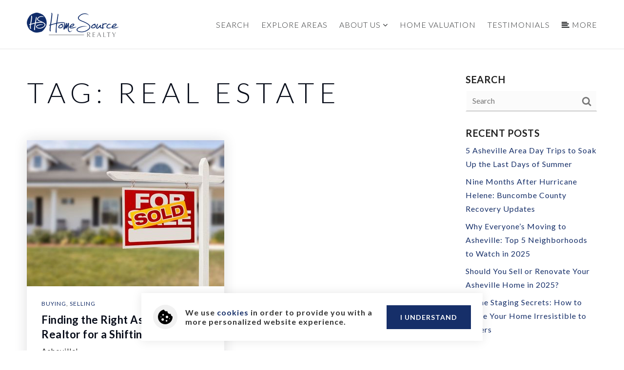

--- FILE ---
content_type: text/html; charset=UTF-8
request_url: https://ashevillehomesource.com/tag/real-estate/
body_size: 14742
content:
<!doctype html>
<html lang="en-US" data-theme="dark" prefix="og: http://ogp.me/ns#">
<head>
	<!-- begin Widget Tracker Code -->
<script>
(function(w,i,d,g,e,t){w["WidgetTrackerObject"]=g;(w[g]=w[g]||function()
{(w[g].q=w[g].q||[]).push(arguments);}),(w[g].ds=1*new Date());(e="script"),
(t=d.createElement(e)),(e=d.getElementsByTagName(e)[0]);t.async=1;t.src=i;
e.parentNode.insertBefore(t,e);})
(window,"https://widgetbe.com/agent",document,"widgetTracker");
window.widgetTracker("create", "WT-GCFHRWBI");
window.widgetTracker("send", "pageview");
</script>
<!-- end Widget Tracker Code -->	

<!-- AgentFire Custom Script: Head -->
<!-- Google tag (gtag.js) -->
<script async src="https://www.googletagmanager.com/gtag/js?id=G-N93990G3L9"></script>
<script>
  window.dataLayer = window.dataLayer || [];
  function gtag(){dataLayer.push(arguments);}
  gtag('js', new Date());

  gtag('config', 'G-N93990G3L9');
</script>

<!-- Google tag (gtag.js) -->
<script async src="https://www.googletagmanager.com/gtag/js?id=AW-16655226797">
</script>
<script>
  window.dataLayer = window.dataLayer || [];
  function gtag(){dataLayer.push(arguments);}
  gtag('js', new Date());

  gtag('config', 'AW-16655226797');
</script>
<!-- // END AgentFire Custom Script: Head // -->

	<meta charset="UTF-8">
	<meta name="viewport" content="width=device-width, initial-scale=1">
	<meta http-equiv="X-UA-Compatible" content="IE=edge">
					<script>
					WebFontConfig = {
						google: { families: [ 'Lato:300,300i,400,400i,700,700i,900', 'Roboto:300,400,500,600,700,800,900,300i,400i,600i,700i&display=swap' ] }
					};
					(function() {
						var wf = document.createElement('script');
						wf.src = 'https://cdnjs.cloudflare.com/ajax/libs/webfont/1.6.28/webfontloader.js';
						wf.type = 'text/javascript';
						wf.async = 'true';
						var s = document.getElementsByTagName('script')[0];
						s.parentNode.insertBefore(wf, s);
					})(); </script>
				<title>real estate Archives - HomeSource Realty</title>

<!-- This site is optimized with the Yoast SEO Premium plugin v9.7 - https://yoast.com/wordpress/plugins/seo/ -->
<link rel="canonical" href="https://ashevillehomesource.com/tag/real-estate/" />
<meta property="og:locale" content="en_US" />
<meta property="og:type" content="object" />
<meta property="og:title" content="real estate Archives - HomeSource Realty" />
<meta property="og:url" content="https://ashevillehomesource.com/tag/real-estate/" />
<meta property="og:site_name" content="HomeSource Realty" />
<meta name="twitter:card" content="summary_large_image" />
<meta name="twitter:title" content="real estate Archives - HomeSource Realty" />
<script type="application/ld+json">{"@context":"http://schema.org","@type":"LocalBusiness","name":"HomeSource Realty","description":"HomeSource Realty is a top-ranked boutique real estate brokerage based in Asheville, North Carolina, serving buyers and sellers across Western North Carolina. With decades of local experience, we specialize in luxury homes, mountain estates, sustainable new construction, historic properties, and unique mountain communities. Whether you're relocating to Asheville, selling your home, or searching for your dream property in Buncombe County, our experienced team delivers personalized service, expert negotiation, and deep local market knowledge. We proudly serve Asheville, Black Mountain, Weaverville, Hendersonville, and the entire Blue Ridge Mountain region. Trusted by Asheville homeowners for exceptional results in every price range. ","url":"https://ashevillehomesource.com","email":"hello@ashevillehomesource.com","telephone":"1-828-252-1023","faxNumber":"","priceRange":"$$-$$$$","image":"https://assets.thesparksite.com/uploads/sites/3857/2025/06/HSR-Final-Logo-Colors-vertical.png","logo":"https://assets.thesparksite.com/uploads/sites/3857/2025/06/HSR-Final-Logo-Colors-vertical.png","address":{"@type":"PostalAddress","addressLocality":"Asheville","addressRegion":"NC","postalCode":"28801","streetAddress":"172 Charlotte St"},"openingHours":["Monday 09:00:00 - 21:00:00","Tuesday 9:00 am - 21:00:00","Wednesday 9:00 am - 21:00:00","Thursday 9:00 am - 21:00:00","Friday 9:00 am - 21:00:00","Saturday 9:00 am - 21:00:00","Sunday 9:00 am - 21:00:00"],"sameAs":["https://www.facebook.com/avlhomesource","https://www.linkedin.com/in/beth-zabriskie-b764511a9","https://www.youtube.com/channel/UCmGIE-YDtH_sxhWyBTZO0_Q","https://www.instagram.com/avlhomesource/"],"contactPoint":{"@type":"ContactPoint","contactType":"Sales","email":"hello@ashevillehomesource.com","telephone":"828-252-1023"}}</script><!-- / Yoast SEO Premium plugin. -->

<link rel='dns-prefetch' href='//ashevillehomesource.com' />
<link rel='dns-prefetch' href='//s.w.org' />
<link rel='preconnect' href='https://fonts.gstatic.com' crossorigin />
<link rel="alternate" type="application/rss+xml" title="HomeSource Realty &raquo; Feed" href="https://ashevillehomesource.com/feed/" />
<link rel='stylesheet' id='bootstrap-4-css'  href='https://static.thesparksite.com/wp-content/mu-plugins/agentfire-shared-library/vendor/twbs/bootstrap/dist/css/bootstrap.min.css?ver=4.0.0-rev.1' type='text/css' media='all' />
<link rel='stylesheet' id='agentfire-bundle-bundle-css'  href='https://static.thesparksite.com/wp-content/mu-plugins/agentfire-shared-library/css/bundle/bundle.min.css?ver=1.3.11' type='text/css' media='all' />
<link rel='stylesheet' id='animate-css'  href='https://static.thesparksite.com/wp-content/mu-plugins/agentfire-shared-library/bower_components/animate.css/animate.css' type='text/css' media='all' />
<link rel='stylesheet' id='aft2-client-css-css'  href='https://ashevillehomesource.com/scss/plugins/agentfire-testimonials-v2/client.css?ver=2.7.3&#038;rev=11.158' type='text/css' media='all' />
<link rel='stylesheet' id='spark-editor-client-css'  href='https://ashevillehomesource.com/scss/plugins/agentfire-spark-editor/client.css?ver=1.1.57&#038;rev=11.158' type='text/css' media='all' />
<link rel='stylesheet' id='plugin-guide-covers-client-css'  href='https://ashevillehomesource.com/scss/plugin/guide-covers/client.css?ver=1.3.3&#038;rev=11.158' type='text/css' media='all' />
<link rel='stylesheet' id='plugin-home-valuation-client-css'  href='https://ashevillehomesource.com/scss/plugin/home-valuation/client.css?ver=3.3.52&#038;rev=11.158' type='text/css' media='all' />
<link rel='stylesheet' id='plugin-lead-form-client-css'  href='https://ashevillehomesource.com/scss/plugin/lead-form/client.css?ver=1.3.73&#038;rev=11.158' type='text/css' media='all' />
<link rel='stylesheet' id='plugin-instafeed-base-client-css'  href='https://ashevillehomesource.com/scss/plugin/instafeed-base/client.css?ver=2.1.1&#038;rev=11.158' type='text/css' media='all' />
<link rel='stylesheet' id='plugin-qr-code-manager-client-css'  href='https://ashevillehomesource.com/scss/plugin/qr-code-manager/client.css?ver=1.0.9&#038;rev=11.158' type='text/css' media='all' />
<link rel='stylesheet' id='plugin-spark-page-client-css'  href='https://ashevillehomesource.com/scss/plugin/spark-page/client.css?ver=1.8.16&#038;rev=11.158' type='text/css' media='all' />
<link rel='stylesheet' id='agentfire-auto-generated-css'  href='https://ashevillehomesource.com/scss/auto-generated/style.css?ver=1.1.44&#038;rev=11.158' type='text/css' media='all' />
<link rel='stylesheet' id='ag-client-css'  href='https://ashevillehomesource.com/scss/plugins/agentfire-area-guide/client.css?ver=3.9.33&#038;rev=11.158' type='text/css' media='all' />
<link rel='stylesheet' id='agentfire-theme-css'  href='https://ashevillehomesource.com/scss/theme/style.css?ver=1.1.39&#038;rev=11.158' type='text/css' media='all' />
<script type='text/javascript' src='https://static.thesparksite.com/wp-includes/js/jquery/jquery.js?ver=1.12.4'></script>
<script type='text/javascript' defer src='https://static.thesparksite.com/wp-includes/js/jquery/jquery-migrate.min.js?ver=1.4.1'></script>
<script type='text/javascript' defer src='https://static.thesparksite.com/wp-content/mu-plugins/agentfire-shared-library/vendor/twbs/bootstrap/dist/js/bootstrap.bundle.min.js?ver=4.0.0-bundle'></script>
<script type='text/javascript'>
/* <![CDATA[ */
var hv_js_vars = {"afe_preview":"","rest_host":"https:\/\/rest.agentfirecdn.com"};
/* ]]> */
</script>
<script type='text/javascript'>
/* <![CDATA[ */
var AgentFire_Settings = {"assets_domain":"https:\/\/assets.thesparksite.com","invisible_recaptcha_site_key":"6Lfx2EcUAAAAAOZ393GzZbdFyMTy3sUOdVvZOpYH","checkbox_recaptcha_site_key":"6Lf9o0opAAAAACpWAaN6iLpHLHo3qYMhZPLSeUuT","mapbox_token":"pk.eyJ1IjoiYWdlbnRmaXJlY29ycCIsImEiOiJjamp5Y3RkaWIwMDVrM2pvdHVzcmxvdXd1In0.0mhs52YCgV45qwNh9f7qpw","home_url":"https:\/\/ashevillehomesource.com","disclaimer":"I agree to receive a marketing communication via voice call, AI voice call, text message or similar automated means from HomeSource Realty. Consent is not a condition of purchase. Msg\/data rates may apply. Msg frequency varies. Reply STOP to unsubscribe. <a href=\"\/privacy-policy\/\" title=\"Privacy Policy\" target=\"_blank\" class=\"disclaimer_pp_link\">Privacy Policy<\/a>","oauth2_initial_urls":{"facebook":"https:\/\/www.facebook.com\/v20.0\/dialog\/oauth?client_id=2239656783093900&redirect_uri=https%3A%2F%2Fthesparksite.com%2Foauth2%2Ffacebook&response_type=code&scope=email%2Cpublic_profile&state=[base64]%3D","google":"https:\/\/accounts.google.com\/o\/oauth2\/v2\/auth?response_type=code&access_type=online&client_id=543271315582-123k1f2a5asggc2250v4sp8sh2c9fe93.apps.googleusercontent.com&redirect_uri=https%3A%2F%2Fthesparksite.com%2Foauth2%2Fgoogle&state=[base64]%3D&scope=email%20profile&approval_prompt=auto"},"facebook_app_id":"2239656783093900","google_client_id":"543271315582-123k1f2a5asggc2250v4sp8sh2c9fe93.apps.googleusercontent.com"};
/* ]]> */
</script>
<script type='text/javascript' src='https://static.thesparksite.com/wp-content/mu-plugins/agentfire-shared-library/js/third-party/select2/select2.full.min.js?ver=4.0.13'></script>
<script type='text/javascript' defer src='https://static.thesparksite.com/wp-includes/js/jquery/ui/core.min.js?ver=1.11.4'></script>
<script type='text/javascript' defer src='https://static.thesparksite.com/wp-includes/js/jquery/ui/widget.min.js?ver=1.11.4'></script>
<script type='text/javascript' defer src='https://static.thesparksite.com/wp-includes/js/jquery/ui/position.min.js?ver=1.11.4'></script>
<script type='text/javascript' defer src='https://static.thesparksite.com/wp-includes/js/jquery/ui/menu.min.js?ver=1.11.4'></script>
<script type='text/javascript'>
/* <![CDATA[ */
var uiAutocompleteL10n = {"noResults":"No results found.","oneResult":"1 result found. Use up and down arrow keys to navigate.","manyResults":"%d results found. Use up and down arrow keys to navigate.","itemSelected":"Item selected."};
/* ]]> */
</script>
<script type='text/javascript' defer src='https://static.thesparksite.com/wp-includes/js/jquery/ui/autocomplete.min.js?ver=1.11.4'></script>
<script type='text/javascript'>
/* <![CDATA[ */
var agentfire_quicksearch = {"autocompleteUrlDiverse":"","locationTypes":{"1":"City","2":"Community","3":"Tract","4":"Zip","5":"County","8":"Shape","255":"Listing"},"autocompleteUrlShowcaseCenter":"https:\/\/idx.showcaseidx.com\/api\/latlng","autocompleteUrlShowcaseSearch":"https:\/\/ashevillehomesource.com\/wp-admin\/admin-ajax.php"};
/* ]]> */
</script>
<script type='text/javascript'>
/* <![CDATA[ */
var Rev_CTA_Config = {"page_id":"38","page_type":"category","preview":"","hashes":[]};
/* ]]> */
</script>
<script type='text/javascript' src='https://static.thesparksite.com/wp-content/mu-plugins/agentfire-shared-library/bower_components/moment/moment.js'></script>
<script type='text/javascript'>
/* <![CDATA[ */
var TeamMembersClient = {"offices":[]};
/* ]]> */
</script>
<script type='text/javascript'>
/* <![CDATA[ */
var QRCodeData = {"isEditorPreview":""};
/* ]]> */
</script>
<script type='text/javascript'>
/* <![CDATA[ */
var spark_page = [];
/* ]]> */
</script>
<script type='text/javascript' defer src='https://static.thesparksite.com/wp-content/mu-plugins/agentfire-shared-library/js/bundle/bundle.min.js?ver=1.4.66'></script>
<script type='text/javascript' defer src='https://static.thesparksite.com/wp-content/mu-plugins/agentfire-shared-library/js/bundle/plugins.min.js?ver=1.4.66'></script>
		<script>
			(function() {
				var oldReady = jQuery.fn.ready;
				jQuery.fn.ready = function(fn) {
					return oldReady(function() {
						try {
							fn.apply(this, arguments);
						} catch (e) {
							console.error(e);
						}
					});
				};
			})();
		</script>
		<meta name="generator" content="WordPress 4.9.28" />
		<style>.animate {opacity: 0;} .agentfire-loaded-modules .animate {opacity: 1;}</style>
				<meta name="theme-color" content="#162f69">
		<meta name="msapplication-navbutton-color" content="#162f69">
		<link rel="icon" href="https://assets.thesparksite.com/uploads/sites/3857/2022/07/Untitled-design-3-32x32.max.png" sizes="32x32" />
<link rel="icon" href="https://assets.thesparksite.com/uploads/sites/3857/2022/07/Untitled-design-3-192x192.max.png" sizes="192x192" />
<link rel="apple-touch-icon-precomposed" href="https://assets.thesparksite.com/uploads/sites/3857/2022/07/Untitled-design-3-180x180.max.png" />
<meta name="msapplication-TileImage" content="https://assets.thesparksite.com/uploads/sites/3857/2022/07/Untitled-design-3-270x270.max.png" />
</head>
<body class="archive tag tag-real-estate tag-38 spark-theme body--wordpress et_non_fixed_nav">

<a class="skip-to-content-link" href="#page-container">Skip to main content</a>


<header id="page-header" class="page-header page-header--standard"><!-- spark cache --><div class="afe-content afe-content--spark_header_1"><style>
				.sp-header-1 .spark-menu > li > a:hover {
			color: rgba(77, 77, 77, 0.38) !important;
		}
		.sp-header-1__cta a:hover {
			color: #fff !important;
			border-color: rgba(77, 77, 77, 0.38) !important;
			background-color: rgba(77, 77, 77, 0.38) !important;
		}
		.sp-menu-mobile__trigger:hover {
			border: 1px solid rgba(77, 77, 77, 0.38) !important;
		}
		.sp-menu-mobile__trigger:hover div {
			background-color:rgba(77, 77, 77, 0.38) !important;
		}
		.sp-top-bar__social a:hover {
			color: rgba(77, 77, 77, 0.38) !important;
		}
		.sp-top-bar .sp-top-bar__menu > li a:hover {
			color: rgba(77, 77, 77, 0.38) !important;
		}
	
						</style>

<div class="sp-header sp-header--standard sp-header-1"
    style=""
	>
		<div class="sp-header__container container">
		<div class="sp-header__inner sp-header-1__inner">

			<div class="sp-header__logo">
			<a href="https://ashevillehomesource.com" class="sp-header__logo-link" aria-label="Homepage">
							<img class="sp-header__logo-image" src="https://assets.thesparksite.com/uploads/sites/3857/2022/07/home-source-realty-AUTOx50.fit.max.png" srcset="https://assets.thesparksite.com/uploads/sites/3857/2022/07/home-source-realty-AUTOx100.fit.max.png 2x"				     alt="Site Logo" style="max-height: 50px">
					</a>
	</div>
			<nav class="sp-header-1__nav"><ul role="menu" id="menu-header-menu" class="spark-menu"><li role="none" id="menu-item-1818" class="menu-item menu-item-type-post_type menu-item-object-page menu-item-1818"><a href="https://ashevillehomesource.com/properties/" role="menuitem">Search</a></li>
<li role="none" id="menu-item-1723" class="menu-item menu-item-type-post_type menu-item-object-page current-page-ancestor menu-item-1723"><a href="https://ashevillehomesource.com/our-areas/" role="menuitem">Explore Areas</a></li>
<li role="none" id="menu-item-1819" class="menu-item menu-item-type-post_type menu-item-object-page menu-item-has-children menu-item-1819"><a href="https://ashevillehomesource.com/why-choose-us/" role="menuitem">About Us <i class="fa fa-angle-down" aria-hidden="true"></i></a>
<ul class="sub-menu">
<li role="none" id="menu-item-2339" class="menu-item menu-item-type-post_type menu-item-object-page menu-item-2339"><a href="https://ashevillehomesource.com/why-choose-us/" role="menuitem">Why Choose Us</a></li>
<li role="none" id="menu-item-2330" class="menu-item menu-item-type-post_type menu-item-object-page menu-item-2330"><a target="_blank" href="https://ashevillehomesource.com/our-mission/" role="menuitem">Our Mission</a></li>
<li role="none" id="menu-item-2329" class="menu-item menu-item-type-post_type menu-item-object-page menu-item-2329"><a target="_blank" href="https://ashevillehomesource.com/join-our-team/" role="menuitem">Join Our Team</a></li>
</ul>
</li>
<li role="none" id="menu-item-1820" class="menu-item menu-item-type-post_type menu-item-object-page menu-item-1820"><a href="https://ashevillehomesource.com/home-valuation/" role="menuitem">Home Valuation</a></li>
<li role="none" id="menu-item-1878" class="menu-item menu-item-type-post_type menu-item-object-page menu-item-1878"><a href="https://ashevillehomesource.com/success-stories/" role="menuitem">Testimonials</a></li>
<li role="none" id="menu-item-1821" class="menu-item menu-item-type-custom menu-item-object-custom menu-item-1821"><a href="#mm-1602" role="menuitem"><i class="fa fa-align-left"></i> More</a></li>
</ul></nav>
						<div class="sp-menu-mobile__trigger">
	<div></div><div></div><div></div>
</div>

		</div>
	</div>
</div>


<div class="sp-menu-mobile sp-menu-mobile--default">
	<div class="sp-menu-mobile__title">&nbsp;</div>
	<div class="sp-menu-mobile__menu active"><div class="sp-menu-mobile__title"><button class="sp-menu-mobile__close" aria-label="Close Menu"></button>Menu</div><ul role="menu"><li role="none" id="menu-item-1610" class="menu-item menu-item-type-post_type menu-item-object-page menu-item-home menu-item-1610"><a href="https://ashevillehomesource.com/" role="menuitem">Home</a></li><li role="none" id="menu-item-1612" class="menu-item menu-item-type-post_type menu-item-object-page current-page-ancestor menu-item-1612"><a href="https://ashevillehomesource.com/our-areas/" role="menuitem">Featured Areas</a></li><li role="none" id="menu-item-1695" class="menu-item menu-item-type-custom menu-item-object-custom menu-item-1695"><a href="/properties/" role="menuitem">Property Search</a></li><li role="none" id="menu-item-3015" class="menu-item menu-item-type-post_type menu-item-object-page menu-item-3015"><a href="https://ashevillehomesource.com/whats-my-home-worth/" role="menuitem">What&#8217;s My Home Worth?</a></li><li role="none" id="menu-item-1876" class="menu-item menu-item-type-post_type menu-item-object-page menu-item-1876"><a href="https://ashevillehomesource.com/why-choose-us/" role="menuitem">Why Choose Us</a></li><li role="none" id="menu-item-1615" class="menu-item menu-item-type-post_type menu-item-object-page menu-item-1615"><a href="https://ashevillehomesource.com/success-stories/" role="menuitem">Success Stories</a></li><li role="none" id="menu-item-3011" class="menu-item menu-item-type-post_type menu-item-object-page menu-item-3011"><a href="https://ashevillehomesource.com/buyers-guide/" role="menuitem">Buyer Guide</a></li><li role="none" id="menu-item-3013" class="menu-item menu-item-type-post_type menu-item-object-page menu-item-3013"><a href="https://ashevillehomesource.com/sellers-guide/" role="menuitem">Seller Guide</a></li><li role="none" id="menu-item-3034" class="menu-item menu-item-type-post_type menu-item-object-page menu-item-3034"><a href="https://ashevillehomesource.com/newsletter/" role="menuitem">Newsletter</a></li><li role="none" id="menu-item-1609" class="menu-item menu-item-type-post_type menu-item-object-page menu-item-1609"><a href="https://ashevillehomesource.com/blog/" role="menuitem">Blog</a></li><li role="none" id="menu-item-1616" class="menu-item menu-item-type-post_type menu-item-object-page menu-item-1616"><a href="https://ashevillehomesource.com/contact/" role="menuitem">Contact</a></li></ul></div>
		<div class="sp-menu-mobile__footer">
						<a href="https://www.facebook.com/avlhomesource" target="_blank" rel="noopener" aria-label="Facebook">
			<i class="fa fa-facebook-square" aria-hidden="true"></i>
		</a>
							<a href="https://www.linkedin.com/in/beth-zabriskie-b764511a9" target="_blank" rel="noopener" aria-label="Linkedin">
			<i class="fa fa-linkedin-square" aria-hidden="true"></i>
		</a>
					<a href="https://www.youtube.com/channel/UCmGIE-YDtH_sxhWyBTZO0_Q" target="_blank" rel="noopener" aria-label="Youtube">
			<i class="fa fa-youtube-square" aria-hidden="true"></i>
		</a>
							<a href="https://www.instagram.com/avlhomesource/" target="_blank" rel="noopener" aria-label="Instagram">
			<i class="fa fa-instagram" aria-hidden="true"></i>
		</a>
				</div>
</div>
	<div class="afe-content afe-content--spark_menu">	<style>
		#mm-1602 { max-width: 25%; } #mm-1602.spark-mega-menu--slide-right.spark-mega-menu--hidden { right: -25%; } #mm-1602.spark-mega-menu--slide-left.spark-mega-menu--hidden { left: -25%; }	</style>
<div style=" background-color: #ffffff"
     id="mm-1602"
     class="spark-mega-menu spark-mega-menu--hidden spark-mega-menu--slide-right">
	<div class="afe-block afe-block--custom-block"><style>
	.block_5dd866292c2bc_1 { } .block_5dd866292c2bc_1 { margin: 0; padding: 50px; }</style>


<div class="cbl cbl__block block_5dd866292c2bc_1">
						<div class="cbl__container container">			
	
	
		<div class="cbl__row row_5dd866bec3910_2">
		<style>
			.row_5dd866bec3910_2 { } .row_5dd866bec3910_2 { margin: 0 auto; padding: 0; }		</style>
								<div class="cbl__row-box">
			<div class="cbl__column cbl__column--1 column_5dd866c1b32fc_4">
	<style>
		.column_5dd866c1b32fc_4 { } .column_5dd866c1b32fc_4 { order: 0 } @media (min-width: 1200px) { .column_5dd866c1b32fc_4 { max-width: 100%; flex: 0 0 100%; } } .column_5dd866c1b32fc_4 .cbl__column-box { } .column_5dd866c1b32fc_4 .cbl__column-box { margin: 0; padding: 0; }	</style>
	<div class="cbl__column-box cbl__column--column_5dd866c1b32fc_4">
						
		<div class="cbl__widget cbl__widget--raw_content widget_5f1acb2afa925_1"><style>
		.widget_5f1acb2afa925_1 { } .widget_5f1acb2afa925_1 { margin: 0; padding: 0; }	</style><style type="text/css">
			.widget_5f1acb2afa925_1 .mega-menu-close{color:#162f69;cursor:pointer;text-decoration:underline}
		</style><div class="sp-raw-content"><button class="mega-menu-close bg-transparent border-0 p-0">
 x close
</button></div></div>
<div class="cbl__widget cbl__widget--wp_menu widget_5dd866ca00fd8_6"><style>
		.widget_5dd866ca00fd8_6 { } .widget_5dd866ca00fd8_6 { margin: 20px 0 25px; padding: 0; } .widget_5dd866ca00fd8_6 .spark-menu { margin: 0 -10px; } .widget_5dd866ca00fd8_6 .cbl__wp-menu a { padding: 10px; color: #292b2c; } .widget_5dd866ca00fd8_6 .cbl__wp-menu .sub-menu a { color: #292b2c; }	</style><div class="cbl__wp-menu"><ul role="menu" id="menu-company" class="spark-menu spark-menu--vertical"><li role="none" id="menu-item-1754" class="menu-item menu-item-type-post_type menu-item-object-page menu-item-1754"><a href="https://ashevillehomesource.com/why-choose-us/" role="menuitem">Why Choose Us</a></li><li role="none" id="menu-item-2327" class="menu-item menu-item-type-post_type menu-item-object-page menu-item-2327"><a href="https://ashevillehomesource.com/our-mission/" role="menuitem">Our Mission</a></li><li role="none" id="menu-item-1484" class="menu-item menu-item-type-post_type menu-item-object-page menu-item-1484"><a href="https://ashevillehomesource.com/success-stories/" role="menuitem">Success Stories</a></li><li role="none" id="menu-item-2328" class="menu-item menu-item-type-post_type menu-item-object-page menu-item-2328"><a href="https://ashevillehomesource.com/join-our-team/" role="menuitem">Join Our Team</a></li><li role="none" id="menu-item-1718" class="menu-item menu-item-type-post_type menu-item-object-page menu-item-1718"><a href="https://ashevillehomesource.com/blog/" role="menuitem">Blog</a></li><li role="none" id="menu-item-1486" class="menu-item menu-item-type-post_type menu-item-object-page menu-item-1486"><a href="https://ashevillehomesource.com/contact/" role="menuitem">Contact</a></li><li role="none" id="menu-item-1974" class="menu-item menu-item-type-post_type menu-item-object-page menu-item-1974"><a href="https://ashevillehomesource.com/privacy-policy/" role="menuitem">Privacy Policy</a></li></ul></div></div>
<div class="cbl__widget cbl__widget--heading_text widget_5dd867300b4cd_16"><style>
		.widget_5dd867300b4cd_16 { } .widget_5dd867300b4cd_16 { margin: 0; padding: 0; } .widget_5dd867300b4cd_16 .cb-title { color: #787878 !important; }	</style><div class="cb-title h4">
					Real Estate
			</div></div>
<div class="cbl__widget cbl__widget--divider widget_5dd8677fcfe94_18"><style>
		.widget_5dd8677fcfe94_18 { } .widget_5dd8677fcfe94_18 { margin: 20px 0 10px; padding: 0; } .widget_5dd8677fcfe94_18 .cbl__divider-line { border-bottom-color: #787878; border-bottom-style: solid; border-bottom-width: thin; }	</style><div class="cbl__divider"><div class="cbl__divider-line"></div></div></div>
<div class="cbl__widget cbl__widget--wp_menu widget_5dd86710566ef_9"><style>
		.widget_5dd86710566ef_9 { } .widget_5dd86710566ef_9 { margin: 0 0 25px; padding: 0; } .widget_5dd86710566ef_9 .spark-menu { margin: 0 -10px; } .widget_5dd86710566ef_9 .cbl__wp-menu a { padding: 10px; color: #292b2c; } .widget_5dd86710566ef_9 .cbl__wp-menu .sub-menu a { color: #292b2c; }	</style><div class="cbl__wp-menu"><ul role="menu" id="menu-real-estate" class="spark-menu spark-menu--vertical"><li role="none" id="menu-item-1595" class="menu-item menu-item-type-post_type menu-item-object-page current-page-ancestor menu-item-1595"><a target="_blank" href="https://ashevillehomesource.com/our-areas/" role="menuitem">Featured Areas</a></li><li role="none" id="menu-item-3033" class="menu-item menu-item-type-post_type menu-item-object-page menu-item-3033"><a href="https://ashevillehomesource.com/newsletter/" role="menuitem">Newsletter</a></li><li role="none" id="menu-item-2480" class="menu-item menu-item-type-post_type menu-item-object-page menu-item-2480"><a href="https://ashevillehomesource.com/vendor-guide/" role="menuitem">Vendor Guide</a></li><li role="none" id="menu-item-2372" class="menu-item menu-item-type-post_type menu-item-object-page menu-item-2372"><a target="_blank" href="https://ashevillehomesource.com/sellers-guide/" role="menuitem">Seller Guide</a></li><li role="none" id="menu-item-3010" class="menu-item menu-item-type-post_type menu-item-object-page menu-item-3010"><a href="https://ashevillehomesource.com/buyers-guide/" role="menuitem">Buyer Guide</a></li></ul></div></div>
<div class="cbl__widget cbl__widget--heading_text widget_5dd867c82d4a7_20"><style>
		.widget_5dd867c82d4a7_20 { } .widget_5dd867c82d4a7_20 { margin: 0; padding: 0; } .widget_5dd867c82d4a7_20 .cb-title { color: #787878 !important; }	</style><div class="cb-title h4">
					Tools
			</div></div>
<div class="cbl__widget cbl__widget--divider widget_5dd867cdd91aa_26"><style>
		.widget_5dd867cdd91aa_26 { } .widget_5dd867cdd91aa_26 { margin: 20px 0 10px; padding: 0; } .widget_5dd867cdd91aa_26 .cbl__divider-line { border-bottom-color: #787878; border-bottom-style: solid; border-bottom-width: thin; }	</style><div class="cbl__divider"><div class="cbl__divider-line"></div></div></div>
<div class="cbl__widget cbl__widget--wp_menu widget_5dd86820b27b3_32"><style>
		.widget_5dd86820b27b3_32 { } .widget_5dd86820b27b3_32 { margin: 0; padding: 0; } .widget_5dd86820b27b3_32 .spark-menu { margin: 0 -10px; } .widget_5dd86820b27b3_32 .cbl__wp-menu a { padding: 10px; color: #292b2c; } .widget_5dd86820b27b3_32 .cbl__wp-menu .sub-menu a { color: #292b2c; }	</style><div class="cbl__wp-menu"><ul role="menu" id="menu-tools" class="spark-menu spark-menu--vertical"><li role="none" id="menu-item-1845" class="menu-item menu-item-type-post_type menu-item-object-page menu-item-1845"><a href="https://ashevillehomesource.com/home-valuation/" role="menuitem">Home Valuation</a></li><li role="none" id="menu-item-1598" class="menu-item menu-item-type-post_type menu-item-object-page menu-item-1598"><a href="https://ashevillehomesource.com/perfect-home-finder/" role="menuitem">Perfect Home Finder</a></li><li role="none" id="menu-item-1599" class="menu-item menu-item-type-post_type menu-item-object-page menu-item-1599"><a href="https://ashevillehomesource.com/mortgage-calculator/" role="menuitem">Mortgage Calculator</a></li><li role="none" id="menu-item-1603" class="menu-item menu-item-type-post_type menu-item-object-page menu-item-1603"><a href="https://ashevillehomesource.com/whats-my-home-worth/" role="menuitem">What&#8217;s My Home Worth?</a></li></ul></div></div>

					</div>
</div>
		</div>
			</div>
</div>
	</div>
</div>
</div>
</div>

</div><!-- /spark cache --></header>
<main id="page-container" role="main" tabindex="-2">


<div class="container pt-5">
	<div class="row">
		<div class="col-lg-9">
							<header class="page-header">
					<h1 class="page-title">Tag: real estate</h1>				</header>
				<div class="sp-blog-3__main">
					<div class="sp-blog-3__items">
						<div class="sp-blog-3__col-left">
							<div class="sp-blog-3__item sp-blog-3__item--2" data-item-number="1">
	<div class="sp-blog-3__post">
				<a class="sp-blog-3__post-image" href="https://ashevillehomesource.com/finding-the-right-asheville-realtor-for-a-shifting-market/">
						<img src="https://assets.thesparksite.com/uploads/sites/3857/2022/08/Asheville-Real-Estate-500x300.jpg" alt="">
		</a>
				<div class="sp-blog-3__post-content">
			<div class="sp-blog-3__category"><a href="https://ashevillehomesource.com/category/buying/">Buying</a>, <a href="https://ashevillehomesource.com/category/selling/">Selling</a></div>
			<h4 class="sp-blog-3__post-title">
				<a href="https://ashevillehomesource.com/finding-the-right-asheville-realtor-for-a-shifting-market/">Finding the Right Asheville Realtor for a Shifting Market</a>
			</h4>
			<p class="sp-blog-3__post-excerpt">Asheville'&hellip;</p>
			<div class="sp-blog-3__bottom-content">
				<div class="sp-blog-3__post-author">by <a href="https://ashevillehomesource.com/author/beth-zabriskie/">Beth Zabriskie</a></div>
				<a href="https://ashevillehomesource.com/finding-the-right-asheville-realtor-for-a-shifting-market/" class="btn btn-spark">Read More</a>
			</div>
		</div>
	</div>
</div>
						</div>
						<div class="sp-blog-3__col-right">
													</div>
					</div>
					<div class="sp-blog-3__pagination">
											</div>
				</div>
					</div>
					<div class="col-lg-3">
					<div id="sidebar" role="complementary">
		<ul>
			<div id="search-3" class="widget widget_search"><h4 class="widget__title text-uppercase">Search</h4><form class="spark__search-form" role="search" method="get" action="https://ashevillehomesource.com/">
	<input type="search" name="s" placeholder="Search" />
	<button type="submit"><i class="fa fa-search"></i></button>
</form>
</div>		<div id="recent-posts-3" class="widget widget_recent_entries">		<h4 class="widget__title text-uppercase">Recent Posts</h4>		<ul>
											<li>
					<a href="https://ashevillehomesource.com/asheville-area-day-trips-to-soak-up-the-last-days-of-summer/">5 Asheville Area Day Trips to Soak Up the Last Days of Summer</a>
									</li>
											<li>
					<a href="https://ashevillehomesource.com/hurricane-helene-relief-update-july-2025/">Nine Months After Hurricane Helene: Buncombe County Recovery Updates</a>
									</li>
											<li>
					<a href="https://ashevillehomesource.com/why-everyones-moving-to-asheville-top-5-neighborhoods-to-watch-in-2025/">Why Everyone&#8217;s Moving to Asheville: Top 5 Neighborhoods to Watch in 2025</a>
									</li>
											<li>
					<a href="https://ashevillehomesource.com/should-you-sell-or-renovate-your-asheville-home-in-2025/">Should You Sell or Renovate Your Asheville Home in 2025?</a>
									</li>
											<li>
					<a href="https://ashevillehomesource.com/home-staging-secrets-how-to-make-your-home-irresistible-to-buyers/">Home Staging Secrets: How to Make Your Home Irresistible to Buyers</a>
									</li>
					</ul>
		</div>		</ul>
	</div>
			</div>
			</div>
</div>

<div class="modal fade qr-code-modal" id="qr-code-share-modal" tabindex="-1" role="dialog" aria-hidden="true" aria-labelledby="qrCode">
	<div class="modal-dialog modal-dialog-centered" role="document">
		<div class="modal-content">
			<div class="qr-code-modal-spinner"></div>

			<div class="modal-header">
				<table class="qr-code-modal-header-table">
					<tr>
						<td class="qr-code-modal__title-cell">
							<h5 class="qr-code-modal__title">
								<span class="qr-code-modal__title-text">Share My QR</span>
							</h5>
						</td>
						<td class="qr-code-modal-header-actions-cell">
							<div class="qr-code-modal-header-actions">
								<div class="qr-code-search-container">
									<input type="text" class="qr-code-search-input" placeholder="Search QR Codes..." />
									<button type="button" class="qr-code-modal__search" style="display: none;" data-action="search" aria-label="Search">
										<svg width="24px" height="24px" viewBox="-1 -1 28 28" fill="none" xmlns="http://www.w3.org/2000/svg" stroke="#fcfcfc" transform="matrix(1, 0, 0, 1, 0, 0)"><g id="SVGRepo_bgCarrier" stroke-width="0"></g><g id="SVGRepo_tracerCarrier" stroke-linecap="round" stroke-linejoin="round" stroke="#CCCCCC" stroke-width="0.048"></g><g id="SVGRepo_iconCarrier"> <path d="M15.7955 15.8111L21 21M18 10.5C18 14.6421 14.6421 18 10.5 18C6.35786 18 3 14.6421 3 10.5C3 6.35786 6.35786 3 10.5 3C14.6421 3 18 6.35786 18 10.5Z" stroke="#fcfcfc" stroke-width="3" stroke-linecap="round" stroke-linejoin="round"></path> </g></svg>
									</button>
								</div>
								<button type="button" class="qr-code-modal__back" style="display: none;" data-action="back" aria-label="Back">
									<svg class="qr-code-back-icon" xmlns="http://www.w3.org/2000/svg" fill="white" viewBox="0 0 24 24" width="24" height="24">
										<path d="M19 11H7.83l5.59-5.59L12 4l-8 8 8 8 1.41-1.41L7.83 13H19v-2z"></path>
									</svg>
								</button>
								<button type="button" class="qr-code-modal__close" data-dismiss="modal" aria-label="Close">
									<span aria-hidden="true">&times;</span>
								</button>
							</div>
						</td>
					</tr>
				</table>
			</div>
			<div class="modal-body">
				<div data-step="listing" class="qr-code-modal__step qr-code-modal__step--active">
					<div class="qr-code-modal-listing">
						<!-- Dynamic listing goes here -->
					</div>
				</div>
				<div data-step="code" class="qr-code-modal__step">
					<div class="qr-code-modal-form">
						<div class="qr-code-modal-form__row qr-code-modal-form__row--img">
							<div>
								<img>
							</div>
						</div>
					</div>
				</div>
			</div>
			<div id="copy-alert" class="alert alert-success fade" role="alert" style="position: fixed; bottom: 20px; right: 20px; display: none; z-index: 1050;">
				<strong>Success!</strong>
			</div>
			<svg style="display: none;">
				<symbol xmlns="http://www.w3.org/2000/svg" viewBox="0 0 24 24" id="icon-arrow-up-right-circle">
					<path d="M12 1.5C6.21 1.5 1.5 6.21 1.5 12C1.5 17.79 6.21 22.5 12 22.5C17.79 22.5 22.5 17.79 22.5 12C22.5 6.21 17.79 1.5 12 1.5ZM12 21.5C6.762 21.5 2.5 17.238 2.5 12C2.5 6.762 6.762 2.5 12 2.5C17.238 2.5 21.5 6.762 21.5 12C21.5 17.238 17.238 21.5 12 21.5ZM15.4609 8.80908C15.4859 8.87008 15.5 8.935 15.5 9V13C15.5 13.276 15.276 13.5 15 13.5C14.724 13.5 14.5 13.276 14.5 13V10.207L9.354 15.353C9.256 15.451 9.128 15.499 9 15.499C8.872 15.499 8.744 15.45 8.646 15.353C8.451 15.158 8.451 14.841 8.646 14.646L13.792 9.5H11C10.724 9.5 10.5 9.276 10.5 9C10.5 8.724 10.724 8.5 11 8.5H15C15.065 8.5 15.1299 8.51306 15.1909 8.53906C15.3129 8.58906 15.4109 8.68708 15.4609 8.80908Z"></path>
				</symbol>
			</svg>
			<svg style="display: none;">
				<symbol xmlns="http://www.w3.org/2000/svg" viewBox="0 0 24 24" id="icon-angle-right-circle">
					<path d="M12 1.25C6.072 1.25 1.25 6.072 1.25 12C1.25 17.928 6.072 22.75 12 22.75C17.928 22.75 22.75 17.928 22.75 12C22.75 6.072 17.928 1.25 12 1.25ZM12 21.25C6.899 21.25 2.75 17.101 2.75 12C2.75 6.899 6.899 2.75 12 2.75C17.101 2.75 21.25 6.899 21.25 12C21.25 17.101 17.101 21.25 12 21.25ZM14.53 11.47C14.823 11.763 14.823 12.238 14.53 12.531L11.53 15.531C11.384 15.677 11.192 15.751 11 15.751C10.808 15.751 10.616 15.678 10.47 15.531C10.177 15.238 10.177 14.763 10.47 14.47L12.9399 12L10.47 9.53003C10.177 9.23703 10.177 8.76199 10.47 8.46899C10.763 8.17599 11.238 8.17599 11.531 8.46899L14.53 11.47Z"></path>
				</symbol>
			</svg>
			<svg style="display: none;">
				<symbol xmlns="http://www.w3.org/2000/svg" viewBox="0 0 24 24" id="icon-angle-left-circle">
					<path d="M13.53 9.53003L11.0601 12L13.53 14.47C13.823 14.763 13.823 15.238 13.53 15.531C13.384 15.677 13.192 15.751 13 15.751C12.808 15.751 12.616 15.678 12.47 15.531L9.46997 12.531C9.17697 12.238 9.17697 11.763 9.46997 11.47L12.47 8.46997C12.763 8.17697 13.238 8.17697 13.531 8.46997C13.824 8.76297 13.823 9.23703 13.53 9.53003ZM22.75 12C22.75 17.928 17.928 22.75 12 22.75C6.072 22.75 1.25 17.928 1.25 12C1.25 6.072 6.072 1.25 12 1.25C17.928 1.25 22.75 6.072 22.75 12ZM21.25 12C21.25 6.899 17.101 2.75 12 2.75C6.899 2.75 2.75 6.899 2.75 12C2.75 17.101 6.899 21.25 12 21.25C17.101 21.25 21.25 17.101 21.25 12Z"></path>
				</symbol>
			</svg>
		</div>
	</div>
</div></main>

<footer id="page-footer">
	<!-- spark cache --><div class="afe-content afe-content--spark_footer_custom"><div class="sp-footer sp-footer--custom">
	<div class="afe-block afe-block--custom-block"><style>
	.block_62decc3c79efa_1 { } .block_62decc3c79efa_1 { background-color: #162F69; } @media (max-width: 575px) { .block_62decc3c79efa_1 { margin: 0; padding: 4em 0 2em; } } @media (min-width: 576px) and (max-width: 767px) { .block_62decc3c79efa_1 { margin: 0; padding: 4em 0 2em; } } @media (min-width: 768px) and (max-width: 991px) { .block_62decc3c79efa_1 { margin: 0; padding: 6em 0 2em; } } @media (min-width: 992px) and (max-width: 1199px) { .block_62decc3c79efa_1 { margin: 0; padding: 6em 0 2em; } } @media (min-width: 1200px) and (max-width: 1599px) { .block_62decc3c79efa_1 { margin: 0; padding: 6em 0 2em; } } @media (min-width: 1600px) { .block_62decc3c79efa_1 { margin: 0; padding: 6em 0 2em; } }</style>


<div class="cbl cbl__block block_62decc3c79efa_1">
						<div class="cbl__container container">			
	
	
		<div class="cbl__row row_62decc3c79f3b_2">
		<style>
			.row_62decc3c79f3b_2 { } .row_62decc3c79f3b_2 { border-width: 0px 0px 1px 0px; border-color: rgba(255, 255, 255, 0.2); border-style: solid; } @media (max-width: 575px) { .row_62decc3c79f3b_2 { margin: 0 auto 2em; padding: 0 0 2em; } } @media (min-width: 576px) and (max-width: 767px) { .row_62decc3c79f3b_2 { margin: 0 auto 2em; padding: 0 0 2em; } } @media (min-width: 768px) and (max-width: 991px) { .row_62decc3c79f3b_2 { margin: 0 auto 2em; padding: 0 0 2em; } } @media (min-width: 992px) and (max-width: 1199px) { .row_62decc3c79f3b_2 { margin: 0 auto 2em; padding: 0 0 2em; } } @media (min-width: 1200px) and (max-width: 1599px) { .row_62decc3c79f3b_2 { margin: 0 auto 2em; padding: 0; } } @media (min-width: 1600px) { .row_62decc3c79f3b_2 { margin: 0 auto 2em; padding: 0; } }		</style>
								<div class="cbl__row-box">
			<div class="cbl__column cbl__column--4 column_62decc3c79f79_3">
	<style>
		.column_62decc3c79f79_3 { text-align: left; } .column_62decc3c79f79_3 { max-width: 100%; flex: 0 0 100%; order: 0 } @media (min-width: 576px) { .column_62decc3c79f79_3 { max-width: 100%; flex: 0 0 100%; order: 0 } } @media (min-width: 768px) { .column_62decc3c79f79_3 { max-width: 100%; flex: 0 0 100%; order: 0 } } @media (min-width: 992px) { .column_62decc3c79f79_3 { max-width: 100%; flex: 0 0 100%; order: 0 } } @media (min-width: 1200px) { .column_62decc3c79f79_3 { max-width: 40%; flex: 0 0 40%; order: 0 } } @media (min-width: 1600px) { .column_62decc3c79f79_3 { max-width: 40%; flex: 0 0 40%; order: 0 } } .column_62decc3c79f79_3 .cbl__column-box { } .column_62decc3c79f79_3 .cbl__column-box { margin: 0; padding: 0; }	</style>
	<div class="hs-divider cbl__column-box cbl__column--column_62decc3c79f79_3">
						
		<div class="cbl__widget cbl__widget--image widget_62decc3c79fb5_4 d-inline-block align-middle"><style>
		.widget_62decc3c79fb5_4 { text-align: center; } .widget_62decc3c79fb5_4 { margin: 0 0 2em; padding: 0; } .widget_62decc3c79fb5_4 .cb-image { height: 40px;		}	</style><a aria-label="HSC+logo-+white BUILDER" href="https://www.homesourcebuilders.com/" target="_blank" rel="noopener"><img
			class="cb-image ll-image"
			width="200" height="40"							src="[data-uri]" data-src="https://assets.thesparksite.com/uploads/sites/3857/2022/08/HSClogo-white-BUILDER-AUTOx40.fit.max.png" data-srcset="https://assets.thesparksite.com/uploads/sites/3857/2022/08/HSClogo-white-BUILDER-AUTOx80.fit.max.png 2x"						alt="HSC+logo-+white BUILDER"></a></div>
		<div class="cbl__widget cbl__widget--divider widget_62e8193c09b54_10 d-inline-block align-middle"><style>
		.widget_62e8193c09b54_10 { } .widget_62e8193c09b54_10 { margin: 0; padding: 0; } @media (max-width: 575px) { .widget_62e8193c09b54_10 { display: none !important; } } @media (min-width: 576px) and (max-width: 767px) { .widget_62e8193c09b54_10 { display: none !important; } } .widget_62e8193c09b54_10 .cbl__divider { height: 55px; width: 0.5px; } .widget_62e8193c09b54_10 .cbl__divider-line { border-bottom-color: #FFFFFF; border-bottom-style: solid; border-bottom-width: thin; }	</style><div class="cbl__divider"><div class="cbl__divider-line"></div></div></div>
		<div class="cbl__widget cbl__widget--image widget_62e812f003f6f_2 d-inline-block align-middle"><style>
		.widget_62e812f003f6f_2 { text-align: center; } .widget_62e812f003f6f_2 { margin: 0 0 2em; padding: 0; } .widget_62e812f003f6f_2 .cb-image { height: 70px;		}	</style><a aria-label="HSDC-Final-Logo-White design center" href="https://www.the-homesource.com/" target="_blank" rel="noopener"><img
			class="cb-image ll-image"
			width="188" height="70"							src="[data-uri]" data-src="https://assets.thesparksite.com/uploads/sites/3857/2022/08/HSDC-Final-Logo-White-design-center-AUTOx70.fit.max.png" data-srcset="https://assets.thesparksite.com/uploads/sites/3857/2022/08/HSDC-Final-Logo-White-design-center-AUTOx140.fit.max.png 2x"						alt="HSDC-Final-Logo-White design center"></a></div>
<div class="cbl__widget cbl__widget--raw_content widget_62decc3c79ff7_5"><style>
		.widget_62decc3c79ff7_5 { } .widget_62decc3c79ff7_5 { margin: 0 0 2em; padding: 0; }	</style><div class="sp-raw-content"><div class="footer-cosial-media-icons"><a href="https://www.facebook.com/avlhomesource" target="_blank" alt="Facebook Page" title="Facebook Page"><i class="fa fa-facebook-f"></i></a><a href="https://www.linkedin.com/in/beth-zabriskie-b764511a9" target="_blank" alt="LinkedIn Channel" title="LinkedIn Channel"><i class="fa fa-linkedin"></i></a><a href="https://www.instagram.com/avlhomesource/" target="_blank" alt="Instagram Profile" title="Instagram Profile"><i class="fa fa-instagram"></i></a><a href="https://g.page/r/CTsci4_blattEB0/" target="_blank" alt="Google Profile" title="Google Profile"><i class="fa fa-google"></i></a><a href="https://www.realtor.com/realestateagents/56d5a7a7b5cc660100bc5770" target="_blank" alt="Realtor Profile" title="Realtor Profile"><img src="https://assets.thesparksite.com/uploads/sites/3857/2022/08/realtor-com.png"  alt="Realtor Profile"></i></a><a href="https://www.youtube.com/@AshevilleHomeSourceRealty" target="_blank" alt="YouTube Page" title="YouTube Page"><i class="fa fa-youtube"></i></a></div></div></div>
<div class="cbl__widget cbl__widget--text widget_62decc3c7a034_6"><style>
		.widget_62decc3c7a034_6 { } .widget_62decc3c7a034_6 { margin: 0 0 2em; padding: 0; } .widget_62decc3c7a034_6 .cbl__text { font-size: 18px; line-height: 18px; } @media (min-width: 320px) and (max-width: 1599px) { .widget_62decc3c7a034_6 .cbl__text { font-size: calc(18px + 0 * ((100vw - 320px) / 1280)); } } @media (min-width: 1600px) { .widget_62decc3c7a034_6 .cbl__text { font-size: 18px; } } @media (min-width: 320px) and (max-width: 1599px) { .widget_62decc3c7a034_6 .cbl__text { line-height: calc(18px + 0 * ((100vw - 320px) / 1280)); } } @media (min-width: 1600px) { .widget_62decc3c7a034_6 .cbl__text { line-height: 18px; } }	</style><div class="footer-contact cbl__text"><p><a href="tel:1-828-252-1023">1-828-252-1023</a><br /><a href="/cdn-cgi/l/email-protection#0d65686161624d6c7e65687b64616168656260687e62787f6e68236e6260"><span class="__cf_email__" data-cfemail="fd9598919192bd9c8e95988b94919198959290988e92888f9e98d39e9290">[email&#160;protected]</span></a></p></div></div>

					</div>
</div>




<div class="cbl__column cbl__column--4 column_62decc3c7a071_7">
	<style>
		.column_62decc3c7a071_7 { } .column_62decc3c7a071_7 { max-width: 100%; flex: 0 0 100%; order: 1 } @media (min-width: 576px) { .column_62decc3c7a071_7 { max-width: 100%; flex: 0 0 100%; order: 1 } } @media (min-width: 768px) { .column_62decc3c7a071_7 { max-width: 33.333%; flex: 0 0 33.333%; order: 1 } } @media (min-width: 992px) { .column_62decc3c7a071_7 { max-width: 33.333%; flex: 0 0 33.333%; order: 1 } } @media (min-width: 1200px) { .column_62decc3c7a071_7 { max-width: 20%; flex: 0 0 20%; order: 1 } } @media (min-width: 1600px) { .column_62decc3c7a071_7 { max-width: 20%; flex: 0 0 20%; order: 1 } } .column_62decc3c7a071_7 .cbl__column-box { } @media (max-width: 575px) { .column_62decc3c7a071_7 .cbl__column-box { margin: 0 0 2em; padding: 0; } } @media (min-width: 576px) and (max-width: 767px) { .column_62decc3c7a071_7 .cbl__column-box { margin: 0 0 2em; padding: 0; } } @media (min-width: 768px) and (max-width: 991px) { .column_62decc3c7a071_7 .cbl__column-box { margin: 0; padding: 0; } } @media (min-width: 992px) and (max-width: 1199px) { .column_62decc3c7a071_7 .cbl__column-box { margin: 0; padding: 0; } } @media (min-width: 1200px) and (max-width: 1599px) { .column_62decc3c7a071_7 .cbl__column-box { margin: 0; padding: 0; } } @media (min-width: 1600px) { .column_62decc3c7a071_7 .cbl__column-box { margin: 0; padding: 0; } }	</style>
	<div class="cbl__column-box cbl__column--column_62decc3c7a071_7">
						
		<div class="cbl__widget cbl__widget--heading_text widget_62decc3c7a0af_8"><style>
		.widget_62decc3c7a0af_8 { } .widget_62decc3c7a0af_8 { margin: 0; padding: 0; } .widget_62decc3c7a0af_8 .cb-title { color: #FFFFFF !important; font-size: 22px; } @media (min-width: 320px) and (max-width: 1599px) { .widget_62decc3c7a0af_8 .cb-title { font-size: calc(22px + 6 * ((100vw - 320px) / 1280)); } } @media (min-width: 1600px) { .widget_62decc3c7a0af_8 .cb-title { font-size: 28px; } }	</style><h3 class="mb-3 cb-title h3" aria-level=3>
					About
			</h3></div>
<div class="cbl__widget cbl__widget--wp_menu widget_62decc3c7a0ec_9"><style>
		.widget_62decc3c7a0ec_9 { } .widget_62decc3c7a0ec_9 { margin: 0; padding: 0; } .widget_62decc3c7a0ec_9 .spark-menu { margin: 0 -3px; } .widget_62decc3c7a0ec_9 .cbl__wp-menu a { padding: 3px; color: #FFFFFF; } .widget_62decc3c7a0ec_9 .cbl__wp-menu .sub-menu a { color: #FFFFFF; } .widget_62decc3c7a0ec_9 .cbl__wp-menu a:hover { color: rgba(255, 255, 255, 0.49); } .widget_62decc3c7a0ec_9 .cbl__wp-menu .sub-menu a:hover { color: rgba(255, 255, 255, 0.49); }	</style><div class="cbl__wp-menu"><ul role="menu" id="menu-company-1" class="spark-menu spark-menu--vertical"><li role="none" class="menu-item menu-item-type-post_type menu-item-object-page menu-item-1754"><a href="https://ashevillehomesource.com/why-choose-us/" role="menuitem">Why Choose Us</a></li><li role="none" class="menu-item menu-item-type-post_type menu-item-object-page menu-item-2327"><a href="https://ashevillehomesource.com/our-mission/" role="menuitem">Our Mission</a></li><li role="none" class="menu-item menu-item-type-post_type menu-item-object-page menu-item-1484"><a href="https://ashevillehomesource.com/success-stories/" role="menuitem">Success Stories</a></li><li role="none" class="menu-item menu-item-type-post_type menu-item-object-page menu-item-2328"><a href="https://ashevillehomesource.com/join-our-team/" role="menuitem">Join Our Team</a></li><li role="none" class="menu-item menu-item-type-post_type menu-item-object-page menu-item-1718"><a href="https://ashevillehomesource.com/blog/" role="menuitem">Blog</a></li><li role="none" class="menu-item menu-item-type-post_type menu-item-object-page menu-item-1486"><a href="https://ashevillehomesource.com/contact/" role="menuitem">Contact</a></li><li role="none" class="menu-item menu-item-type-post_type menu-item-object-page menu-item-1974"><a href="https://ashevillehomesource.com/privacy-policy/" role="menuitem">Privacy Policy</a></li></ul></div></div>

					</div>
</div>




<div class="cbl__column cbl__column--4 column_62decc3c7a128_10">
	<style>
		.column_62decc3c7a128_10 { } .column_62decc3c7a128_10 { max-width: 100%; flex: 0 0 100%; order: 2 } @media (min-width: 576px) { .column_62decc3c7a128_10 { max-width: 100%; flex: 0 0 100%; order: 2 } } @media (min-width: 768px) { .column_62decc3c7a128_10 { max-width: 33.333%; flex: 0 0 33.333%; order: 2 } } @media (min-width: 992px) { .column_62decc3c7a128_10 { max-width: 33.333%; flex: 0 0 33.333%; order: 2 } } @media (min-width: 1200px) { .column_62decc3c7a128_10 { max-width: 20%; flex: 0 0 20%; order: 2 } } @media (min-width: 1600px) { .column_62decc3c7a128_10 { max-width: 20%; flex: 0 0 20%; order: 2 } } .column_62decc3c7a128_10 .cbl__column-box { } @media (max-width: 575px) { .column_62decc3c7a128_10 .cbl__column-box { margin: 0 0 2em; padding: 0; } } @media (min-width: 576px) and (max-width: 767px) { .column_62decc3c7a128_10 .cbl__column-box { margin: 0 0 2em; padding: 0; } } @media (min-width: 768px) and (max-width: 991px) { .column_62decc3c7a128_10 .cbl__column-box { margin: 0; padding: 0; } } @media (min-width: 992px) and (max-width: 1199px) { .column_62decc3c7a128_10 .cbl__column-box { margin: 0; padding: 0 0 0 1em; } } @media (min-width: 1200px) and (max-width: 1599px) { .column_62decc3c7a128_10 .cbl__column-box { margin: 0; padding: 0; } } @media (min-width: 1600px) { .column_62decc3c7a128_10 .cbl__column-box { margin: 0; padding: 0; } }	</style>
	<div class="cbl__column-box cbl__column--column_62decc3c7a128_10">
						
		<div class="cbl__widget cbl__widget--heading_text widget_62decc3c7a166_11"><style>
		.widget_62decc3c7a166_11 { } .widget_62decc3c7a166_11 { margin: 0; padding: 0; } .widget_62decc3c7a166_11 .cb-title { color: #FFFFFF !important; font-size: 22px; } @media (min-width: 320px) and (max-width: 1599px) { .widget_62decc3c7a166_11 .cb-title { font-size: calc(22px + 6 * ((100vw - 320px) / 1280)); } } @media (min-width: 1600px) { .widget_62decc3c7a166_11 .cb-title { font-size: 28px; } }	</style><h3 class="mb-3 cb-title h3" aria-level=3>
					Real Estate
			</h3></div>
<div class="cbl__widget cbl__widget--wp_menu widget_62decc3c7a1a3_12"><style>
		.widget_62decc3c7a1a3_12 { } .widget_62decc3c7a1a3_12 { margin: 0; padding: 0; } .widget_62decc3c7a1a3_12 .spark-menu { margin: 0 -3px; } .widget_62decc3c7a1a3_12 .cbl__wp-menu a { padding: 3px; color: #FFFFFF; } .widget_62decc3c7a1a3_12 .cbl__wp-menu .sub-menu a { color: #FFFFFF; } .widget_62decc3c7a1a3_12 .cbl__wp-menu a:hover { color: rgba(255, 255, 255, 0.49); } .widget_62decc3c7a1a3_12 .cbl__wp-menu .sub-menu a:hover { color: rgba(255, 255, 255, 0.49); }	</style><div class="cbl__wp-menu"><ul role="menu" id="menu-real-estate-1" class="spark-menu spark-menu--vertical"><li role="none" class="menu-item menu-item-type-post_type menu-item-object-page menu-item-1595"><a target="_blank" href="https://ashevillehomesource.com/our-areas/" role="menuitem">Featured Areas</a></li><li role="none" class="menu-item menu-item-type-post_type menu-item-object-page menu-item-3033"><a href="https://ashevillehomesource.com/newsletter/" role="menuitem">Newsletter</a></li><li role="none" class="menu-item menu-item-type-post_type menu-item-object-page menu-item-2480"><a href="https://ashevillehomesource.com/vendor-guide/" role="menuitem">Vendor Guide</a></li><li role="none" class="menu-item menu-item-type-post_type menu-item-object-page menu-item-2372"><a target="_blank" href="https://ashevillehomesource.com/sellers-guide/" role="menuitem">Seller Guide</a></li><li role="none" class="menu-item menu-item-type-post_type menu-item-object-page menu-item-3010"><a href="https://ashevillehomesource.com/buyers-guide/" role="menuitem">Buyer Guide</a></li></ul></div></div>

					</div>
</div>




<div class="cbl__column cbl__column--4 column_62decc3c7a1df_13">
	<style>
		.column_62decc3c7a1df_13 { } .column_62decc3c7a1df_13 { max-width: 100%; flex: 0 0 100%; order: 3 } @media (min-width: 576px) { .column_62decc3c7a1df_13 { max-width: 100%; flex: 0 0 100%; order: 3 } } @media (min-width: 768px) { .column_62decc3c7a1df_13 { max-width: 33.333%; flex: 0 0 33.333%; order: 3 } } @media (min-width: 992px) { .column_62decc3c7a1df_13 { max-width: 33.333%; flex: 0 0 33.333%; order: 3 } } @media (min-width: 1200px) { .column_62decc3c7a1df_13 { max-width: 20%; flex: 0 0 20%; order: 3 } } @media (min-width: 1600px) { .column_62decc3c7a1df_13 { max-width: 20%; flex: 0 0 20%; order: 3 } } .column_62decc3c7a1df_13 .cbl__column-box { } @media (max-width: 575px) { .column_62decc3c7a1df_13 .cbl__column-box { margin: 0; padding: 0; } } @media (min-width: 576px) and (max-width: 767px) { .column_62decc3c7a1df_13 .cbl__column-box { margin: 0; padding: 0; } } @media (min-width: 768px) and (max-width: 991px) { .column_62decc3c7a1df_13 .cbl__column-box { margin: 0; padding: 0; } } @media (min-width: 992px) and (max-width: 1199px) { .column_62decc3c7a1df_13 .cbl__column-box { margin: 0; padding: 0 0 0 1em; } } @media (min-width: 1200px) and (max-width: 1599px) { .column_62decc3c7a1df_13 .cbl__column-box { margin: 0; padding: 0; } } @media (min-width: 1600px) { .column_62decc3c7a1df_13 .cbl__column-box { margin: 0; padding: 0; } }	</style>
	<div class="cbl__column-box cbl__column--column_62decc3c7a1df_13">
						
		<div class="cbl__widget cbl__widget--heading_text widget_62decc3c7a21e_14"><style>
		.widget_62decc3c7a21e_14 { } .widget_62decc3c7a21e_14 { margin: 0; padding: 0; } .widget_62decc3c7a21e_14 .cb-title { color: #FFFFFF !important; font-size: 22px; } @media (min-width: 320px) and (max-width: 1599px) { .widget_62decc3c7a21e_14 .cb-title { font-size: calc(22px + 6 * ((100vw - 320px) / 1280)); } } @media (min-width: 1600px) { .widget_62decc3c7a21e_14 .cb-title { font-size: 28px; } }	</style><h3 class="mb-3 cb-title h3" aria-level=3>
					Tools
			</h3></div>
<div class="cbl__widget cbl__widget--wp_menu widget_62decc3c7a25a_15"><style>
		.widget_62decc3c7a25a_15 { } .widget_62decc3c7a25a_15 { margin: 0; padding: 0; } .widget_62decc3c7a25a_15 .spark-menu { margin: 0 -3px; } .widget_62decc3c7a25a_15 .cbl__wp-menu a { padding: 3px; color: #FFFFFF; } .widget_62decc3c7a25a_15 .cbl__wp-menu .sub-menu a { color: #FFFFFF; } .widget_62decc3c7a25a_15 .cbl__wp-menu a:hover { color: rgba(255, 255, 255, 0.49); } .widget_62decc3c7a25a_15 .cbl__wp-menu .sub-menu a:hover { color: rgba(255, 255, 255, 0.49); }	</style><div class="cbl__wp-menu"><ul role="menu" id="menu-tools-1" class="spark-menu spark-menu--vertical"><li role="none" class="menu-item menu-item-type-post_type menu-item-object-page menu-item-1845"><a href="https://ashevillehomesource.com/home-valuation/" role="menuitem">Home Valuation</a></li><li role="none" class="menu-item menu-item-type-post_type menu-item-object-page menu-item-1598"><a href="https://ashevillehomesource.com/perfect-home-finder/" role="menuitem">Perfect Home Finder</a></li><li role="none" class="menu-item menu-item-type-post_type menu-item-object-page menu-item-1599"><a href="https://ashevillehomesource.com/mortgage-calculator/" role="menuitem">Mortgage Calculator</a></li><li role="none" class="menu-item menu-item-type-post_type menu-item-object-page menu-item-1603"><a href="https://ashevillehomesource.com/whats-my-home-worth/" role="menuitem">What&#8217;s My Home Worth?</a></li></ul></div></div>

					</div>
</div>
		</div>
			</div>
</div><div class="cbl__container container">			
	
	
		<div class="cbl__row row_62decc3c7a296_16">
		<style>
			.row_62decc3c7a296_16 { } .row_62decc3c7a296_16 { margin: 0 auto; padding: 0; }		</style>
								<div class="cbl__row-box">
			<div class="cbl__column cbl__column--2 column_62decc3c7a2d4_17">
	<style>
		.column_62decc3c7a2d4_17 { align-self: center; } .column_62decc3c7a2d4_17 { max-width: 100%; flex: 0 0 100%; order: 0 } @media (min-width: 576px) { .column_62decc3c7a2d4_17 { max-width: 100%; flex: 0 0 100%; order: 0 } } @media (min-width: 768px) { .column_62decc3c7a2d4_17 { max-width: 50%; flex: 0 0 50%; order: 0 } } @media (min-width: 992px) { .column_62decc3c7a2d4_17 { max-width: 50%; flex: 0 0 50%; order: 0 } } @media (min-width: 1200px) { .column_62decc3c7a2d4_17 { max-width: 50%; flex: 0 0 50%; order: 0 } } @media (min-width: 1600px) { .column_62decc3c7a2d4_17 { max-width: 50%; flex: 0 0 50%; order: 0 } } .column_62decc3c7a2d4_17 .cbl__column-box { } .column_62decc3c7a2d4_17 .cbl__column-box { margin: 0 0 2em; padding: 0; }	</style>
	<div class="cbl__column-box cbl__column--column_62decc3c7a2d4_17">
						
		

					</div>
</div>




<div class="cbl__column cbl__column--2 column_62decc3c7a34d_19">
	<style>
		.column_62decc3c7a34d_19 { text-align: center; } .column_62decc3c7a34d_19 { max-width: 100%; flex: 0 0 100%; order: 1 } @media (min-width: 576px) { .column_62decc3c7a34d_19 { max-width: 100%; flex: 0 0 100%; order: 1 } } @media (min-width: 768px) { .column_62decc3c7a34d_19 { max-width: 50%; flex: 0 0 50%; order: 1 } } @media (min-width: 992px) { .column_62decc3c7a34d_19 { max-width: 50%; flex: 0 0 50%; order: 1 } } @media (min-width: 1200px) { .column_62decc3c7a34d_19 { max-width: 50%; flex: 0 0 50%; order: 1 } } @media (min-width: 1600px) { .column_62decc3c7a34d_19 { max-width: 50%; flex: 0 0 50%; order: 1 } } .column_62decc3c7a34d_19 .cbl__column-box { } .column_62decc3c7a34d_19 .cbl__column-box { margin: 0; padding: 0; }	</style>
	<div class="text-md-right cbl__column-box cbl__column--column_62decc3c7a34d_19">
						
		<div class="cbl__widget cbl__widget--image widget_62e820e01cee8_1"><style>
		.widget_62e820e01cee8_1 { } .widget_62e820e01cee8_1 { margin: 0; padding: 0; } .widget_62e820e01cee8_1 .cb-image { width: 150px;					}	</style><a aria-label="Homepage Link" href="/"><img
			class="cb-image ll-image"
			width="150" height="56"							src="[data-uri]" data-src="https://assets.thesparksite.com/uploads/sites/3857/2022/07/HSR-Final-Logo-White-150xAUTO.fit.max.png" data-srcset="https://assets.thesparksite.com/uploads/sites/3857/2022/07/HSR-Final-Logo-White-300xAUTO.fit.max.png 2x"						alt="HSR-Final-Logo-White"></a></div>

					</div>
</div>
		</div>
			</div>
</div>
	</div>
</div>
</div></div><!-- /spark cache --></footer>

<div id="lm-banner" class="lm-banner" style="display: none">
	<div class="lm-banner__left">
		<div class="lm-banner__icon">
			<svg class="" xmlns="http://www.w3.org/2000/svg" xml:space="preserve" style="enable-background:new 0 0 512.002 512.002" viewBox="0 0 512.002 512.002"><path d="M501.791 236.285c-32.933-11.827-53.189-45.342-50.644-71.807 0-4.351-2.607-8.394-5.903-11.25-3.296-2.842-8.408-4.072-12.686-3.384-50.186 7.363-96.14-29.352-100.693-80.962a14.978 14.978 0 0 0-6.914-11.353c-3.94-2.49-8.848-3.032-13.198-1.406C271.074 71.02 232.637 44.084 217.3 8.986c-2.871-6.563-9.99-10.181-17.007-8.628C84.82 26.125.001 137.657.001 256.002c0 140.61 115.39 256 256 256s256-115.39 256-256c-.417-8.934-.479-16.231-10.21-19.717zm-396.54 35.846c-8.284 0-15-6.716-15-15 0-8.286 6.716-15 15-15s15 6.714 15 15c0 8.284-6.717 15-15 15zm60.75 118.871c-24.814 0-45-20.186-45-45s20.186-45 45-45 45 20.186 45 45-20.185 45-45 45zm15-180c-16.538 0-30-13.462-30-30s13.462-30 30-30 30 13.462 30 30-13.462 30-30 30zm120 210c-16.538 0-30-13.462-30-30s13.462-30 30-30 30 13.462 30 30-13.462 30-30 30zm15-120c-24.814 0-45-20.186-45-45s20.186-45 45-45 45 20.186 45 45-20.185 45-45 45zm89.25 31.129c-8.284 0-15-6.716-15-15 0-8.286 6.716-15 15-15s15 6.714 15 15c0 8.284-6.717 15-15 15z"/></svg>
		</div>
	</div>
	<div class="lm-banner__center">
		We use <a href="/privacy-policy/">cookies</a> in order to provide you with a more personalized website experience.
	</div>
	<div class="lm-banner__right">
		<button id="lm-banner-button" class="lm-banner__button btn btn-spark x-btn">I understand</button>
	</div>
</div>

<script data-cfasync="false" src="/cdn-cgi/scripts/5c5dd728/cloudflare-static/email-decode.min.js"></script><script>
	(function() {
		var cookie = document.cookie.match('(^|;) ?_af_lm.b=([^;]*)(;|$)'),
			closed = cookie ? cookie[2] : null,
			banner = document.getElementById('lm-banner');
		if ( ! closed) {
			banner.style.display = '';
			document.getElementById('lm-banner-button').addEventListener('click', function () {
				var date = new Date();
				date.setTime(date.getTime() + (365 * 24 * 60 * 60 * 1000));
				document.cookie = '_af_lm.b=1; path=/; expires=' + date.toUTCString() + ';';
				banner.style.display = 'none';
			});
		}
	}());
</script>

		<script>
			jQuery(function() {
				if ((((window.SIDX || {}).initialState || {}).currentUser || {}).isRegistered) {
					// Logged in
					AgentFire.Cookie.set('sidx_logged_in', 1, 365);
				} else {
					// Logged out
					AgentFire.Cookie.delete('sidx_logged_in');
				}
				var openBackup = window.XMLHttpRequest.prototype.open,
					sendBackup = window.XMLHttpRequest.prototype.send;
				var onReadyStateChangeReplacement = function() {
					if (this.readyState === 4) {
						parseResponse(this.sidx.method, this.sidx.url, this.responseText);
					}
					if (this.sidx.onReadyStateChange) {
						return this.sidx.onReadyStateChange.apply(this, arguments);
					}
				};
				window.XMLHttpRequest.prototype.open = function(method, url, async, user, password) {
					if (!this.sidx) {
						this.sidx = {};
					}
					this.sidx.method = method;
					this.sidx.url = url;
					openBackup.apply(this, arguments);
				};
				window.XMLHttpRequest.prototype.send = function(data) {
					if (this.onreadystatechange) {
						this.sidx.onReadyStateChange = this.onreadystatechange;
					}
					this.onreadystatechange = onReadyStateChangeReplacement;
					return sendBackup.apply(this, arguments);
				};
				function parseResponse(requestMethod, requestUrl, responseText) {
					var data, lead_id, lead_token;
					// Manual or automatic login
					if (requestMethod === 'POST' && /search\.showcaseidx\.com\/api\/leads\/(signin|signin_uuid)(\?|$)*/.test(requestUrl)) {
						try {
							data = responseText ? JSON.parse(responseText) : {};
						} catch (e) {
							data = {};
						}
						lead_token = (data || {}).lead_token;
						lead_id = ((data || {}).lead || {}).assigned_to_id;
						if (lead_id && lead_token) {
							AgentFire.Cookie.set('sidx_logged_in', 1, 365);
							AgentFire.Cookie.set('sidx_lead_token', lead_token, 365);
						}
					}
					// Signup
					if (requestMethod === 'POST' && /search\.showcaseidx\.com\/api\/leads\/update(\?|$)*/.test(requestUrl)) {
						try {
							data = responseText ? JSON.parse(responseText) : {};
						} catch (e) {
							data = {};
						}
						lead_id = (data ||{}).id;
						if (lead_id) {
							AgentFire.Cookie.set('sidx_logged_in', 1, 365);
						}
					}
					// Delete acc
					if (requestMethod === 'DELETE' && /search\.showcaseidx\.com\/api\/leads[^?]+/.test(requestUrl)) {
						// AgentFire.Cookie.delete('sidx_lead_token');
						AgentFire.Cookie.delete('sidx_logged_in');
					}
				};
			});
		</script>
		<!-- Matomo -->
<script>
  var _paq = window._paq = window._paq || [];
  /* tracker methods like "setCustomDimension" should be called before "trackPageView" */
  _paq.push(['setVisitorCookieTimeout', '34186669']);
_paq.push(['setSessionCookieTimeout', '1800']);
_paq.push(['setReferralCookieTimeout', '15778463']);
var cookie = document.cookie.match('(?:^|;) ?_af_lm_vid=([^;]*)(?:;|$)');
var vid = cookie ? cookie[1] : null;
if (vid) {
	_paq.push(['setVisitorId', vid]);
}
_paq.push(['trackPageView']);
  _paq.push(['enableLinkTracking']);
  (function() {
    var u="https://analytics.agentfire.com/";
    _paq.push(['setTrackerUrl', u+'matomo.php']);
    _paq.push(['setSiteId', '358']);
    var d=document, g=d.createElement('script'), s=d.getElementsByTagName('script')[0];
    g.async=true; g.src=u+'matomo.js'; s.parentNode.insertBefore(g,s);
  })();
</script>
<!-- End Matomo Code -->
<script type='text/javascript' defer src='https://static.thesparksite.com/wp-includes/js/jquery/ui/mouse.min.js?ver=1.11.4'></script>
<script type='text/javascript' defer src='https://static.thesparksite.com/wp-includes/js/jquery/jquery.ui.touch-punch.js?ver=0.2.2'></script>
<script type='text/javascript' defer src='https://static.thesparksite.com/wp-includes/js/jquery/ui/slider.min.js?ver=1.11.4'></script>
<script type='text/javascript' src='https://static.thesparksite.com/wp-content/plugins/agentfire-listing-v3/js/range.js?ver=3.5.25'></script>
<script type='text/javascript' src='https://static.thesparksite.com/wp-content/plugins/agentfire-listing-v3/js/feed.js?ver=3.5.25'></script>
<script type='text/javascript'>
/* <![CDATA[ */
var AreaGuideData = {"restHost":"https:\/\/rest.agentfirecdn.com","localRestHost":"https:\/\/ashevillehomesource.com\/wp-json\/agentfire","restKey":"ae5a54aa-34fbd68d-694bd7f5-fe80c781-ec7799ba-7e636e27","cacheKey":"1768677998","isEditorPreview":"","isLocalLogicActive":""};
/* ]]> */
</script>
<script type='text/javascript' src='https://static.thesparksite.com/wp-content/plugins/agentfire-area-guide/js/client.js?ver=3.9.33'></script>
<script type='text/javascript' src='https://static.thesparksite.com/wp-content/plugins/agentfire-area-guide/js/client/schools.js?ver=3.9.33'></script>
<script type='text/javascript' src='https://static.thesparksite.com/wp-content/plugins/agentfire-area-guide/js/client/market-stats.js?ver=3.9.33'></script>
<script type='text/javascript' src='https://static.thesparksite.com/wp-content/plugins/agentfire-lead-manager/js/client.js?ver=1.2.39'></script>
<script type='text/javascript' src='https://static.thesparksite.com/wp-content/plugins/agentfire-spark-editor/js/SparkEditor/Client.js?ver=1.1.57'></script>
				<noscript id="deferred-styles">
					<link id='plugin-rev-cta-client' rel='stylesheet' type='text/css' href='https://ashevillehomesource.com/scss/plugin/rev-cta/client.css?ver=2.15.22&#038;rev=11.158'/>
				</noscript>
				<script>
					var loadDeferredStyles = function() {
						var addStylesNode = document.getElementById("deferred-styles");
						if (addStylesNode) {
							var replacement = document.createElement("div");
							replacement.innerHTML = addStylesNode.textContent;
							document.body.appendChild(replacement);
							addStylesNode.parentElement.removeChild(addStylesNode);
						}
					};
					var raf = window.requestAnimationFrame || window.mozRequestAnimationFrame ||
						window.webkitRequestAnimationFrame || window.msRequestAnimationFrame;
					if (raf && document.visibilityState !== 'hidden') raf(function() {
						window.setTimeout(loadDeferredStyles, 0);
					});
					else window.addEventListener('load', loadDeferredStyles);
				</script>

							<script>
				(function ($) {
					$.ajax({
						url: '/wp-json/agentfire/v1/core/cron/1769146357',
						type: 'post',
						data: {}
					});

									}(jQuery));
			</script>
					<script>
			AgentFire_Settings.dsidx_disclaimer = false;
		</script>
		<script defer src="https://static.cloudflareinsights.com/beacon.min.js/vcd15cbe7772f49c399c6a5babf22c1241717689176015" integrity="sha512-ZpsOmlRQV6y907TI0dKBHq9Md29nnaEIPlkf84rnaERnq6zvWvPUqr2ft8M1aS28oN72PdrCzSjY4U6VaAw1EQ==" data-cf-beacon='{"version":"2024.11.0","token":"dea496116f6a4ead9cfb54dbf8911352","r":1,"server_timing":{"name":{"cfCacheStatus":true,"cfEdge":true,"cfExtPri":true,"cfL4":true,"cfOrigin":true,"cfSpeedBrain":true},"location_startswith":null}}' crossorigin="anonymous"></script>
</body>
</html>

--- FILE ---
content_type: text/css;charset=UTF-8
request_url: https://ashevillehomesource.com/scss/plugin/lead-form/client.css?ver=1.3.73&rev=11.158
body_size: 5178
content:
.btn.input-group{display:-webkit-box;display:-webkit-flex;display:-ms-flexbox;display:flex;width:100%}.lead-form__buttons button{-webkit-box-align:stretch;-webkit-align-items:stretch;-ms-flex-align:stretch;align-items:stretch}.lead-form__buttons .form-control{padding-top:8px;padding-bottom:8px}[data-component="google-button-dark"],[data-component="google-button-light"],[data-component="facebook-button-dark"],[data-component="facebook-button-light"],[data-component="email-button-dark"],[data-component="email-button-light"],[data-component="calendly-button-light"],[data-component="calendly-button-dark"]{position:relative}[data-component="google-button-dark"] .btn,[data-component="google-button-light"] .btn,[data-component="facebook-button-dark"] .btn,[data-component="facebook-button-light"] .btn,[data-component="email-button-dark"] .btn,[data-component="email-button-light"] .btn,[data-component="calendly-button-light"] .btn,[data-component="calendly-button-dark"] .btn{cursor:pointer;font-family:"Roboto", sans-serif;font-weight:500;border-width:1px;border-style:solid;border-radius:1px;overflow:hidden;-webkit-transition:background-color 0.218s, border-color 0.218s, box-shadow 0.218s;transition:background-color 0.218s, border-color 0.218s, box-shadow 0.218s}[data-component="google-button-dark"] .btn{background:#4285f4;border-color:#4285f4}[data-component="google-button-dark"] .btn:hover{border-color:#4285f4;box-shadow:0 0 3px 3px #4285f44d}[data-component="facebook-button-dark"] .btn{background:#4267b2;border-color:#4267b2}[data-component="facebook-button-dark"] .btn:hover{border-color:#4267b2;box-shadow:0 0 3px 3px #4267b24d}[data-component="email-button-dark"] .btn{background:#212121;border-color:#212121}[data-component="email-button-dark"] .btn:hover{border-color:#212121;box-shadow:0 0 3px 3px #2121214d}[data-component="calendly-button-dark"] .btn{background:#4d5055;border-color:#4d5055}[data-component="calendly-button-dark"] .btn:hover{border-color:#4d5055;box-shadow:0 0 3px 3px #4d50554d}[data-component="google-button-light"] .btn,[data-component="facebook-button-light"] .btn,[data-component="email-button-light"] .btn,[data-component="calendly-button-light"] .btn{background:#fff;border-color:#fff}[data-component="google-button-light"] .btn:hover,[data-component="facebook-button-light"] .btn:hover,[data-component="email-button-light"] .btn:hover,[data-component="calendly-button-light"] .btn:hover{background:#fff;border-color:#fff}[data-component="google-button-light"] .btn:hover:not(:focus),[data-component="facebook-button-light"] .btn:hover:not(:focus),[data-component="email-button-light"] .btn:hover:not(:focus),[data-component="calendly-button-light"] .btn:hover:not(:focus){box-shadow:0 0 3px 3px rgba(0, 0, 0, 0.15)}[data-component="google-button-light"] .btn:not(:focus),[data-component="facebook-button-light"] .btn:not(:focus),[data-component="email-button-light"] .btn:not(:focus),[data-component="calendly-button-light"] .btn:not(:focus){box-shadow:0 2px 4px 0 rgba(0, 0, 0, 0.25)}[data-component="google-button-dark"] .btn.input-group,[data-component="google-button-light"] .btn.input-group,[data-component="facebook-button-dark"] .btn.input-group,[data-component="facebook-button-light"] .btn.input-group,[data-component="email-button-dark"] .btn.input-group,[data-component="email-button-light"] .btn.input-group,[data-component="calendly-button-light"] .btn.input-group,[data-component="calendly-button-dark"] .btn.input-group{width:auto;min-width:100%}[data-component="google-button-dark"] .form-control,[data-component="google-button-light"] .form-control,[data-component="facebook-button-dark"] .form-control,[data-component="facebook-button-light"] .form-control,[data-component="email-button-dark"] .form-control,[data-component="email-button-light"] .form-control,[data-component="calendly-button-light"] .form-control,[data-component="calendly-button-dark"] .form-control{font-size:0.875em;line-height:24px;position:static;border-radius:0}[data-component="google-button-dark"] .form-control{color:#fff;background:#4285f4}[data-component="facebook-button-dark"] .form-control{color:#fff;background:#4267b2}[data-component="email-button-dark"] .form-control{color:#fff;background:#212121}[data-component="calendly-button-dark"] .form-control{color:#fff;background:#4d5055}[data-component="google-button-light"] .form-control,[data-component="facebook-button-light"] .form-control,[data-component="email-button-light"] .form-control,[data-component="calendly-button-light"] .form-control{background:#fff;color:#757575}[data-component="google-button-dark"] .input-group-addon,[data-component="google-button-light"] .input-group-addon,[data-component="facebook-button-dark"] .input-group-addon,[data-component="facebook-button-light"] .input-group-addon,[data-component="email-button-dark"] .input-group-addon,[data-component="email-button-light"] .input-group-addon,[data-component="calendly-button-light"] .input-group-addon,[data-component="calendly-button-dark"] .input-group-addon{background:#fff;border:none;border-radius:0}[data-component="google-button-dark"] .input-group-addon,[data-component="google-button-light"] .input-group-addon{padding:10px 12px}[data-component="facebook-button-dark"] .input-group-addon,[data-component="facebook-button-light"] .input-group-addon{padding:9px 12px 8px}[data-component="email-button-dark"] .input-group-addon,[data-component="email-button-light"] .input-group-addon{padding:10px 12px}[data-component="calendly-button-dark"] .input-group-addon,[data-component="calendly-button-light"] .input-group-addon{padding:10px 12px}[data-component="google-button-dark"] .input-group-addon,[data-component="facebook-button-dark"] .input-group-addon,[data-component="email-button-dark"] .input-group-addon,[data-component="calendly-button-dark"] .input-group-addon{border-left-width:1px;border-left-style:solid}[data-component="google-button-dark"] .input-group-addon{border-left-color:#4285f4}[data-component="facebook-button-dark"] .input-group-addon{border-left-color:#4267b2}[data-component="email-button-dark"] .input-group-addon{border-left-color:#212121}[data-component="calendly-button-dark"] .input-group-addon{border-left-color:#4d5055}.google-button--hidden{opacity:0;position:absolute;top:0;right:0;left:0;bottom:0;cursor:pointer;z-index:1000}.google-button--hidden iframe{margin:0 !important}.google-button--hidden div{border-radius:0 !important}[data-component="facebook-button-dark"] i,[data-component="facebook-button-light"] i{color:#3c5b9b;font-size:21px;font-family:"FontAwesome";font-weight:400}[data-component="email-button-dark"] i,[data-component="email-button-light"] i{color:#212121;font-size:18px}[data-component="calendly-button-dark"] i{color:#4d5055;font-size:18px}[data-component="calendly-button-light"] i{color:#212121;font-size:18px}.cs-control{}.cs-control .tag-editor{list-style-type:none;margin:0;overflow:hidden;border:1px solid #ddd;cursor:text;color:#555;background:#fff;line-height:normal;min-height:32px;box-shadow:inset 0 1px 2px rgba(0, 0, 0, 0.07);font-size:12px;padding:2px 0;text-transform:uppercase}.cs-control .tag-editor li{display:block;float:left;overflow:hidden;margin:3px 0}.cs-control .tag-editor div{float:left;padding:0 4px}.cs-control .tag-editor .placeholder{padding:0 8px;color:#bbb}.cs-control .tag-editor .tag-editor-spacer{padding:0;width:7px;overflow:hidden;color:transparent;background:none}.cs-control .tag-editor input{vertical-align:inherit !important;border:0 !important;outline:none !important;padding:0 !important;margin:0 !important;cursor:text !important;font-family:inherit !important;font-weight:inherit !important;font-size:inherit !important;font-style:inherit !important;box-shadow:none !important;background:none !important;color:#444 !important;height:20px !important;line-height:20px !important;text-transform:uppercase}.cs-control .tag-editor-hidden-src{position:absolute !important;left:-99999px}.cs-control .tag-editor ::-ms-clear{display:none}.cs-control .tag-editor .tag-editor-tag{padding-left:7px;white-space:nowrap;overflow:hidden;cursor:pointer;font-size:12px;height:20px;line-height:20px;background-color:#eee;color:#32373c;border-radius:3px 0 0 3px}.cs-control .tag-editor .tag-editor-delete{background:#eee;cursor:pointer;border-radius:0 3px 3px 0;padding-left:3px;padding-right:4px;line-height:20px;height:20px}.cs-control .tag-editor .tag-editor-delete i{line-height:20px;display:inline-block}.cs-control .tag-editor .tag-editor-delete i:before{font-size:16px;color:#999;content:"×";font-style:normal}.cs-control .tag-editor .tag-editor-delete:hover i:before{color:#d65454}.cs-control .tag-editor .tag-editor-tag.active+.tag-editor-delete,.cs-control .tag-editor .tag-editor-tag.active+.tag-editor-delete i{visibility:hidden;cursor:text}.cs-control .tag-editor .tag-editor-tag.active{background:none !important}.lm-tags-autocomplete{position:absolute;top:0;left:0;cursor:default;font-size:14px;text-transform:uppercase;display:block !important}.lm-tags-autocomplete.ui-front{z-index:9999}.lm-tags-autocomplete.ui-menu{list-style:none;padding:1px;margin:0;display:block;outline:none}.lm-tags-autocomplete.ui-menu .ui-menu-item{text-decoration:none;display:block;padding:3px 10px !important;cursor:pointer;line-height:1.4;min-height:0;}.lm-tags-autocomplete.ui-widget-content{border:1px solid #bbb;background:#fff;color:#555}.lm-tags-autocomplete.ui-widget-content a{color:#555}.lm-tags-autocomplete .ui-widget-content .ui-state-hover,.lm-tags-autocomplete .ui-widget-header .ui-state-hover,.lm-tags-autocomplete .ui-state-focus,.lm-tags-autocomplete .ui-widget-content .ui-state-focus,.lm-tags-autocomplete .ui-widget-header .ui-state-focus{background:#f5f5f5}.lm-tags-autocomplete .ui-helper-hidden-accessible{display:none}.sr-only,.bootstrap-datetimepicker-widget .btn[data-action="incrementHours"]::after,.bootstrap-datetimepicker-widget .btn[data-action="incrementMinutes"]::after,.bootstrap-datetimepicker-widget .btn[data-action="decrementHours"]::after,.bootstrap-datetimepicker-widget .btn[data-action="decrementMinutes"]::after,.bootstrap-datetimepicker-widget .btn[data-action="showHours"]::after,.bootstrap-datetimepicker-widget .btn[data-action="showMinutes"]::after,.bootstrap-datetimepicker-widget .btn[data-action="togglePeriod"]::after,.bootstrap-datetimepicker-widget .btn[data-action="clear"]::after,.bootstrap-datetimepicker-widget .btn[data-action="today"]::after,.bootstrap-datetimepicker-widget .picker-switch::after,.bootstrap-datetimepicker-widget table th.prev::after,.bootstrap-datetimepicker-widget table th.next::after{position:absolute;width:1px;height:1px;margin:-1px;padding:0;overflow:hidden;clip:rect(0, 0, 0, 0);border:0}/*
 * Datetimepicker for Bootstrap 3
 * ! version : 4.7.14
 * https://github.com/Eonasdan/bootstrap-datetimepicker/
 */.bootstrap-datetimepicker-widget{list-style:none}.bootstrap-datetimepicker-widget.dropdown-menu{margin:2px 0;padding:4px;width:auto}@media (min-width:576px){.bootstrap-datetimepicker-widget.dropdown-menu.timepicker-sbs{width:38em}}@media (min-width:768px){.bootstrap-datetimepicker-widget.dropdown-menu.timepicker-sbs{width:38em}}@media (min-width:992px){.bootstrap-datetimepicker-widget.dropdown-menu.timepicker-sbs{width:38em}}.bootstrap-datetimepicker-widget.dropdown-menu:before,.bootstrap-datetimepicker-widget.dropdown-menu:after{content:'';display:inline-block;position:absolute}.bootstrap-datetimepicker-widget.dropdown-menu.bottom:before{border-left:7px solid transparent;border-right:7px solid transparent;border-bottom:7px solid #ccc;border-bottom-color:rgba(0, 0, 0, 0.2);top:-7px;left:7px}.bootstrap-datetimepicker-widget.dropdown-menu.bottom:after{border-left:6px solid transparent;border-right:6px solid transparent;border-bottom:6px solid white;top:-6px;left:8px}.bootstrap-datetimepicker-widget.dropdown-menu.top:before{border-left:7px solid transparent;border-right:7px solid transparent;border-top:7px solid #ccc;border-top-color:rgba(0, 0, 0, 0.2);bottom:-7px;left:6px}.bootstrap-datetimepicker-widget.dropdown-menu.top:after{border-left:6px solid transparent;border-right:6px solid transparent;border-top:6px solid white;bottom:-6px;left:7px}.bootstrap-datetimepicker-widget.dropdown-menu.pull-right:before{left:auto;right:6px}.bootstrap-datetimepicker-widget.dropdown-menu.pull-right:after{left:auto;right:7px}.bootstrap-datetimepicker-widget .list-unstyled{margin:0}.bootstrap-datetimepicker-widget a[data-action]{padding:6px 0}.bootstrap-datetimepicker-widget a[data-action]:active{box-shadow:none}.bootstrap-datetimepicker-widget .timepicker-hour,.bootstrap-datetimepicker-widget .timepicker-minute,.bootstrap-datetimepicker-widget .timepicker-second{width:54px;font-weight:bold;font-size:1.2em;margin:0}.bootstrap-datetimepicker-widget .timepicker-minute{display:inline-block}.bootstrap-datetimepicker-widget .timepicker-hour{display:inline-block}.bootstrap-datetimepicker-widget button[data-action]{padding:6px}.bootstrap-datetimepicker-widget .btn[data-action="incrementHours"]::after{content:"Increment Hours"}.bootstrap-datetimepicker-widget .btn[data-action="incrementMinutes"]::after{content:"Increment Minutes"}.bootstrap-datetimepicker-widget .btn[data-action="decrementHours"]::after{content:"Decrement Hours"}.bootstrap-datetimepicker-widget .btn[data-action="decrementMinutes"]::after{content:"Decrement Minutes"}.bootstrap-datetimepicker-widget .btn[data-action="showHours"]::after{content:"Show Hours"}.bootstrap-datetimepicker-widget .btn[data-action="showMinutes"]::after{content:"Show Minutes"}.bootstrap-datetimepicker-widget .btn[data-action="togglePeriod"]::after{content:"Toggle AM/PM"}.bootstrap-datetimepicker-widget .btn[data-action="clear"]::after{content:"Clear the picker"}.bootstrap-datetimepicker-widget .btn[data-action="today"]::after{content:"Set the date to today"}.bootstrap-datetimepicker-widget .picker-switch{text-align:center}.bootstrap-datetimepicker-widget .picker-switch::after{content:"Toggle Date and Time Screens"}.bootstrap-datetimepicker-widget .picker-switch td{padding:0;margin:0;height:auto;width:auto;line-height:inherit}.bootstrap-datetimepicker-widget .picker-switch td span,.bootstrap-datetimepicker-widget .picker-switch td i,.bootstrap-datetimepicker-widget .picker-switch td svg{line-height:2.5;height:2.5em;width:100%}.bootstrap-datetimepicker-widget .datepicker table td,.bootstrap-datetimepicker-widget .datepicker table th{padding:0.5em}.bootstrap-datetimepicker-widget .timepicker table td,.bootstrap-datetimepicker-widget .timepicker table th{padding:0}.bootstrap-datetimepicker-widget .timepicker table td a[data-action],.bootstrap-datetimepicker-widget .timepicker table th a[data-action]{width:100%}.bootstrap-datetimepicker-widget .timepicker table td a[data-action] i,.bootstrap-datetimepicker-widget .timepicker table th a[data-action] i{width:100%;margin:0;line-height:24px}.bootstrap-datetimepicker-widget table{width:100%;margin:0}.bootstrap-datetimepicker-widget table td,.bootstrap-datetimepicker-widget table th{text-align:center;border-radius:0.25rem}.bootstrap-datetimepicker-widget table th{height:20px;line-height:20px;width:20px}.bootstrap-datetimepicker-widget table th.picker-switch{width:145px}.bootstrap-datetimepicker-widget table th.disabled,.bootstrap-datetimepicker-widget table th.disabled:hover{background:none;color:#dee2e6;cursor:not-allowed}.bootstrap-datetimepicker-widget table th.prev::after{content:"Previous Month"}.bootstrap-datetimepicker-widget table th.next::after{content:"Next Month"}.bootstrap-datetimepicker-widget table thead tr:first-child th{cursor:pointer}.bootstrap-datetimepicker-widget table thead tr:first-child th:hover{background:#f8f9fa}.bootstrap-datetimepicker-widget table td{height:24px;line-height:24px;width:24px}.bootstrap-datetimepicker-widget table td.cw{font-size:0.8em;height:20px;line-height:20px;color:#dee2e6}.bootstrap-datetimepicker-widget table td.day{height:20px;line-height:20px;width:20px}.bootstrap-datetimepicker-widget table td.day:hover,.bootstrap-datetimepicker-widget table td.hour:hover,.bootstrap-datetimepicker-widget table td.minute:hover,.bootstrap-datetimepicker-widget table td.second:hover{background:#f8f9fa;cursor:pointer}.bootstrap-datetimepicker-widget table td.old,.bootstrap-datetimepicker-widget table td.new{color:#dee2e6}.bootstrap-datetimepicker-widget table td.today{position:relative}.bootstrap-datetimepicker-widget table td.today:before{content:'';display:inline-block;border:solid transparent;border-width:0 0 7px 7px;border-bottom-color:#dee2e6;border-top-color:rgba(0, 0, 0, 0.2);position:absolute;bottom:4px;right:4px}.bootstrap-datetimepicker-widget table td.active,.bootstrap-datetimepicker-widget table td.active:hover{background-color:#dee2e6;color:#007bff;text-shadow:0 -1px 0 rgba(0, 0, 0, 0.25)}.bootstrap-datetimepicker-widget table td.active.today:before{border-bottom-color:#fff}.bootstrap-datetimepicker-widget table td.disabled,.bootstrap-datetimepicker-widget table td.disabled:hover{background:none;color:#dee2e6;cursor:not-allowed}.bootstrap-datetimepicker-widget table td span,.bootstrap-datetimepicker-widget table td i,.bootstrap-datetimepicker-widget table td svg{display:inline-block;margin:2px 1.5px;cursor:pointer;border-radius:0.25rem}.bootstrap-datetimepicker-widget table td span:hover,.bootstrap-datetimepicker-widget table td i:hover,.bootstrap-datetimepicker-widget table td svg:hover{background:#f8f9fa}.bootstrap-datetimepicker-widget table td span.active,.bootstrap-datetimepicker-widget table td i.active,.bootstrap-datetimepicker-widget table td svg.active{background-color:#dee2e6;color:#007bff;text-shadow:0 -1px 0 rgba(0, 0, 0, 0.25)}.bootstrap-datetimepicker-widget table td span.old,.bootstrap-datetimepicker-widget table td i.old,.bootstrap-datetimepicker-widget table td svg.old{color:#dee2e6}.bootstrap-datetimepicker-widget table td span.disabled,.bootstrap-datetimepicker-widget table td i.disabled,.bootstrap-datetimepicker-widget table td svg.disabled,.bootstrap-datetimepicker-widget table td span.disabled:hover,.bootstrap-datetimepicker-widget table td i.disabled:hover,.bootstrap-datetimepicker-widget table td svg.disabled:hover{background:none;color:#dee2e6;cursor:not-allowed}.bootstrap-datetimepicker-widget table td span.month,.bootstrap-datetimepicker-widget table td span.year{padding:4px}.bootstrap-datetimepicker-widget.usetwentyfour td.hour{height:27px;line-height:27px}.input-group.date .input-group-addon{cursor:pointer}.lead-form{position:relative}.lead-form form{margin:0 0 25px}.lead-form ul{padding:0}.lead-form .lf-hidden{display:none}.lead-form .fb-login-button{position:relative;width:100%;max-height:40px}.lead-form .fb-login-button:after{content:'';position:absolute;left:0;top:0;width:100%;height:100%;background-color:rgba(0, 0, 0, 0);cursor:pointer}.lead-form .google-login-button{width:100%}.lead-form .google-login-button>div{width:100% !important;max-width:420px}.lead-form.processing:after{content:'';position:absolute;left:0;width:100%;top:0;height:100%;background-color:rgba(0, 0, 0, 0);cursor:wait}.lead-form.processing .lead-form__buttons,.lead-form.processing .lead-form__form{opacity:0.5}.lead-form.processing .lead-form__spinner{display:block}.lead-form__spinner{display:none;border-radius:50%;width:40px;height:40px;position:absolute;border:5px solid #0095ff;border-left-color:#fff;top:50%;left:50%;margin-top:-30px;margin-left:-20px;-webkit-transform:translateZ(0);transform:translateZ(0);-webkit-animation:lead-form-spinner 0.7s infinite linear;animation:lead-form-spinner 0.7s infinite linear}.lead-form__disclaimer{text-align:left}.lead-form__disclaimer .gfield_checkbox{font-size:11px}.lead-form__disclaimer input[type="checkbox"]{font-size:11px;margin-top:0;margin-bottom:0}.lead-form__disclaimer label{display:inline;cursor:pointer;margin:0;font-size:11px}.lead-form__disclaimer label a{font-size:11px}.lead-form--idx-account [data-template="sign-in"],.lead-form--idx-account [data-template="sign-up"]{display:none}.lead-form--idx-account[data-idx-template="sign-in"] [data-template="sign-in"],.lead-form--idx-account[data-idx-template="sign-up"] [data-template="sign-up"]{display:block}.lead-form__idx-row{display:-webkit-box;display:-webkit-flex;display:-ms-flexbox;display:flex;margin:0 -4px;-webkit-flex-wrap:wrap;-ms-flex-wrap:wrap;flex-wrap:wrap}@media (min-width:768px){.lead-form__idx-row{margin:0 -8px}}.lead-form__idx-column{padding:0 4px;-webkit-box-flex:1;-webkit-flex:1;-ms-flex:1;flex:1}@media (min-width:768px){.lead-form__idx-column{padding:0 8px}}.lead-form__idx-social-button{margin:0 0 4px;width:100%;border:1px solid rgba(33, 34, 36, 0.05);height:40px;padding:6px 8px;font-weight:600;display:-webkit-box;display:-webkit-flex;display:-ms-flexbox;display:flex;-webkit-box-align:center;-webkit-align-items:center;-ms-flex-align:center;align-items:center;background-color:#fff;font-size:10px;line-height:1.2;cursor:pointer;-webkit-box-pack:center;-webkit-justify-content:center;-ms-flex-pack:center;justify-content:center}@media (min-width:576px){.lead-form__idx-social-button{font-size:16px;padding:8px 0 8px 15px;-webkit-box-pack:start;-webkit-justify-content:flex-start;-ms-flex-pack:start;justify-content:flex-start;height:55px;margin:0 0 16px}}.lead-form__idx-social-button:hover{border-color:#162f69}.lead-form__idx-social-button img{width:20px;height:auto;margin-right:4px}@media (min-width:768px){.lead-form__idx-social-button img{margin-right:10px}}.lead-form__idx-line{-webkit-box-flex:1;-webkit-flex-grow:1;-ms-flex-positive:1;flex-grow:1;height:1px;background-color:rgba(33, 34, 36, 0.06)}.lead-form__idx-footer{padding-top:14px;text-align:center;margin-bottom:0}.lead-form .gfield.hidden{display:none}.lead-form .gf_left_half.additional-required,.lead-form .gf_right_half.additional-required{width:100%}.lead-form .btn.email-button-native{max-width:400px}.lead-form .gform_button{white-space:normal;word-break:normal}.lead-form .gform_custom_fields{display:-webkit-box;display:-webkit-flex;display:-ms-flexbox;display:flex;-webkit-flex-wrap:wrap;-ms-flex-wrap:wrap;flex-wrap:wrap;margin:0 -10px}.lead-form .gform_custom_fields__field{padding:0 10px;}.lead-form .gform_custom_fields__field textarea{padding:10px}.lead-form .gform_custom_fields__field input::-webkit-outer-spin-button,.lead-form .gform_custom_fields__field input::-webkit-inner-spin-button{-webkit-appearance:none;margin:0}.lead-form .gform_custom_fields__field input[type="date"],.lead-form .gform_custom_fields__field input[type="time"]{-moz-appearance:textfield;position:relative}.lead-form .gform_custom_fields__field input[type="date"]::-webkit-date-and-time-value,.lead-form .gform_custom_fields__field input[type="time"]::-webkit-date-and-time-value{position:absolute;top:0;bottom:0;display:-webkit-box;display:-webkit-flex;display:flex;-webkit-box-align:center;-webkit-align-items:center;align-items:center}.lead-form .gform_custom_fields__field .ginput_date--placeholder{position:relative}.lead-form .gform_custom_fields__field .ginput_date--placeholder:not(:focus)::before{content:attr(placeholder);position:absolute;top:0;bottom:0;display:-webkit-box;display:-webkit-flex;display:-ms-flexbox;display:flex;-webkit-box-align:center;-webkit-align-items:center;-ms-flex-align:center;align-items:center}.lead-form .gform_custom_fields__field .ginput_date--placeholder:not(:focus)::-webkit-datetime-edit{opacity:0}.lead-form .gform_custom_fields__field-width-20{width:100%}@media screen and (min-width:580px){.lead-form .gform_custom_fields__field-width-20{width:50%}}@media screen and (min-width:768px){.lead-form .gform_custom_fields__field-width-20{width:50%}}@media screen and (min-width:1024px){.lead-form .gform_custom_fields__field-width-20{width:20%}}.lead-form .gform_custom_fields__field-width-25{width:100%}@media screen and (min-width:580px){.lead-form .gform_custom_fields__field-width-25{width:50%}}@media screen and (min-width:768px){.lead-form .gform_custom_fields__field-width-25{width:50%}}@media screen and (min-width:1024px){.lead-form .gform_custom_fields__field-width-25{width:25%}}.lead-form .gform_custom_fields__field-width-33{width:100%}@media screen and (min-width:580px){.lead-form .gform_custom_fields__field-width-33{width:50%}}@media screen and (min-width:768px){.lead-form .gform_custom_fields__field-width-33{width:50%}}@media screen and (min-width:1024px){.lead-form .gform_custom_fields__field-width-33{width:33%}}.lead-form .gform_custom_fields__field-width-40{width:100%}@media screen and (min-width:580px){.lead-form .gform_custom_fields__field-width-40{width:50%}}@media screen and (min-width:768px){.lead-form .gform_custom_fields__field-width-40{width:50%}}@media screen and (min-width:1024px){.lead-form .gform_custom_fields__field-width-40{width:40%}}.lead-form .gform_custom_fields__field-width-50{width:100%}@media screen and (min-width:580px){.lead-form .gform_custom_fields__field-width-50{width:50%}}@media screen and (min-width:768px){.lead-form .gform_custom_fields__field-width-50{width:50%}}@media screen and (min-width:1024px){.lead-form .gform_custom_fields__field-width-50{width:50%}}@media screen and (min-width:580px){.lead-form .gform_custom_fields__field-width-50--important{width:50% !important}}@media screen and (min-width:768px){.lead-form .gform_custom_fields__field-width-50--important{width:50% !important}}@media screen and (min-width:1024px){.lead-form .gform_custom_fields__field-width-50--important{width:50% !important}}.lead-form .gform_custom_fields__field-width-60{width:100%}@media screen and (min-width:580px){.lead-form .gform_custom_fields__field-width-60{width:50%}}@media screen and (min-width:768px){.lead-form .gform_custom_fields__field-width-60{width:50%}}@media screen and (min-width:1024px){.lead-form .gform_custom_fields__field-width-60{width:60%}}.lead-form .gform_custom_fields__field-width-75{width:100%}@media screen and (min-width:580px){.lead-form .gform_custom_fields__field-width-75{width:50%}}@media screen and (min-width:768px){.lead-form .gform_custom_fields__field-width-75{width:50%}}@media screen and (min-width:1024px){.lead-form .gform_custom_fields__field-width-75{width:75%}}.lead-form .gform_custom_fields__field-width-80{width:100%}@media screen and (min-width:580px){.lead-form .gform_custom_fields__field-width-80{width:50%}}@media screen and (min-width:768px){.lead-form .gform_custom_fields__field-width-80{width:50%}}@media screen and (min-width:1024px){.lead-form .gform_custom_fields__field-width-80{width:80%}}.lead-form .gform_custom_fields__field-width-100{width:100%}.lead-form-multistep{position:relative;width:100%;height:100%;overflow:hidden}.afe-preview .lead-form-multistep{height:auto !important}.lead-form-multistep--animate{-webkit-transition:height 0.4s;transition:height 0.4s}.lead-form-multistep__item{position:absolute;top:0;left:30%;width:100%;-webkit-transition:all 0.4s;transition:all 0.4s;opacity:0;visibility:hidden}.afe-preview .lead-form-multistep__item{position:relative;-webkit-transition:none;transition:none}.lead-form-multistep__item.current{left:0;opacity:1;visibility:visible}.lead-form-multistep__item.completed{left:-30%}.lead-form-multistep__nav{margin-bottom:20px}@media (min-width:768px){.lead-form-multistep__nav{display:-webkit-box;display:-webkit-flex;display:-ms-flexbox;display:flex}}.lead-form-multistep__nav-item{position:relative;-webkit-box-flex:1;-webkit-flex:1 1 100%;-ms-flex:1 1 100%;flex:1 1 100%;padding-bottom:3px;font-weight:600;cursor:default;margin:0 0 10px}@media (min-width:768px){.lead-form-multistep__nav-item{margin:0 10px 0 0}}.lead-form-multistep__nav-item:before,.lead-form-multistep__nav-item:after{content:'';position:absolute;left:0;bottom:0;height:3px;width:0}.lead-form-multistep__nav-item:before{background-color:#e6e6e6;width:100%}.lead-form-multistep__nav-item:after{background-color:#162f69;-webkit-transition:width 0.3s;transition:width 0.3s}.lead-form-multistep__nav-item.current{color:#162f69}.lead-form-multistep__nav-item.current:after{width:100%}.lead-form-multistep__nav-item.completed{color:#162f69;cursor:pointer}.lead-form-multistep__nav-item.completed:after{width:100%}.lead-form-multistep__footer.d-flex{margin:0 -5px}.lead-form-multistep__footer.d-flex>*{-webkit-box-flex:1;-webkit-flex:1 1 100%;-ms-flex:1 1 100%;flex:1 1 100%;margin:0 5px}@-webkit-keyframes lead-form-spinner{0%{-webkit-transform:rotate(0deg);transform:rotate(0deg)}100%{-webkit-transform:rotate(360deg);transform:rotate(360deg)}}@keyframes lead-form-spinner{0%{-webkit-transform:rotate(0deg);transform:rotate(0deg)}100%{-webkit-transform:rotate(360deg);transform:rotate(360deg)}}.ginput_container .lead-form__custom-input{display:-webkit-box;display:-webkit-flex;display:-ms-flexbox;display:flex;margin:0 -4px;-webkit-flex-wrap:wrap;-ms-flex-wrap:wrap;flex-wrap:wrap}@media (min-width:768px){.ginput_container .lead-form__custom-input{-webkit-flex-wrap:nowrap;-ms-flex-wrap:nowrap;flex-wrap:nowrap}}.ginput_container .lead-form__custom-input li{padding:4px;-webkit-box-flex:1;-webkit-flex-grow:1;-ms-flex-positive:1;flex-grow:1;min-width:50%}@media (min-width:768px){.ginput_container .lead-form__custom-input li{min-width:0;width:100%}}.ginput_container .lead-form__custom-input input{position:absolute;clip:rect(0, 0, 0, 0);height:1px;width:1px;border:0;overflow:hidden}.ginput_container .lead-form__custom-input label{margin:0;background-color:#e8edf0;padding:14px 2px;display:block;text-align:center;text-transform:uppercase;-webkit-transition:background-color 0.3s;transition:background-color 0.3s;font-weight:500;font-family:"Lato", sans-serif;font-size:14px;border-radius:0px}.ginput_container .lead-form__custom-input label:hover{cursor:pointer}.ginput_container .lead-form__custom-input input:checked+label{background-color:#162f69;color:#fff}.lead-form__address-autocomplete .mapboxgl-ctrl-geocoder{width:100%;max-width:none;box-shadow:none}.lead-form__address-autocomplete .mapboxgl-ctrl-geocoder--input{padding-left:35px !important;padding-right:35px !important;margin-bottom:0 !important}.lead-form__address-autocomplete .mapboxgl-ctrl-geocoder--icon-search{position:absolute;top:50%;margin-top:-10px;left:10px}.lead-form__address-autocomplete .mapboxgl-ctrl-geocoder .mapboxgl-ctrl-geocoder--pin-right>*{position:absolute;top:50%;margin-top:-11px;right:15px}.lead-form__address-autocomplete .mapboxgl-ctrl-geocoder .mapboxgl-ctrl-geocoder--pin-right .mapboxgl-ctrl-geocoder--icon-loading{margin-top:-15px}.offscreen{border:0;clip:rect(0 0 0 0);height:1px;margin:-1px;overflow:hidden;padding:0;position:absolute;width:1px}.groupfields{position:relative;display:-webkit-box;display:-webkit-flex;display:-ms-flexbox;display:flex;-webkit-box-orient:horizontal;-webkit-box-direction:normal;-webkit-flex-direction:row;-ms-flex-direction:row;flex-direction:row}.ginput_container_date,.ginput_container_time{position:relative}.ginput_container_date span.fa,.ginput_container_time span.fa{position:absolute;top:21px;right:8px}

--- FILE ---
content_type: text/css;charset=UTF-8
request_url: https://ashevillehomesource.com/scss/plugin/spark-page/client.css?ver=1.8.16&rev=11.158
body_size: 35081
content:
.sp-top-line{display:none}@media (min-width:1200px){.sp-top-line{display:block;padding:4px 0;height:40px;line-height:30px;position:relative;background-color:rgba(0, 0, 0, 0.025);border-bottom:1px solid rgba(0, 0, 0, 0.05)}}.sp-top-line__container{display:-webkit-box;display:-webkit-flex;display:-ms-flexbox;display:flex;-webkit-box-pack:justify;-webkit-justify-content:space-between;-ms-flex-pack:justify;justify-content:space-between;-webkit-box-align:center;-webkit-align-items:center;-ms-flex-align:center;align-items:center}.sp-top-line__social a{font-size:24px;display:inline-block;padding:0 2px}.sp-top-line .sp-top-line__menu{list-style:none !important;margin:0;padding:7px 0;display:-webkit-box;display:-webkit-flex;display:-ms-flexbox;display:flex}.sp-top-line .sp-top-line__menu>li a{font-size:12px;line-height:15px;display:block;text-transform:uppercase;font-weight:700}.sp-top-line .sp-top-line__menu .fa-angle-down{display:none}.sp-top-line__left .sp-top-line__menu>li a{padding-right:12px}.sp-top-line__right .sp-top-line__menu>li a{padding-left:12px}.sp-top-line__text{font-size:15px}.sp-main-menu{position:relative}.sp-main-menu a{text-decoration:none}.sp-main-menu.clone{display:none;position:fixed;left:0;top:-120px;right:0;padding-top:3px;padding-bottom:3px;-webkit-transition:0.4s top cubic-bezier(0.3, 0.73, 0.3, 0.74);transition:0.4s top cubic-bezier(0.3, 0.73, 0.3, 0.74);z-index:100}@media (min-width:1200px){.sp-main-menu.clone{display:block}}.sp-main-menu.clone .sp-main-menu__logo{height:50px;padding:4px 0}.sp-main-menu.clone .sp-main-menu__logo img{height:auto !important;max-height:100% !important}.sp-main-menu__main{padding-top:10px;padding-bottom:10px;position:relative}.sp-main-menu .container{position:static}.sp-main-menu .sp-menu{display:none}@media (min-width:992px){.sp-main-menu .sp-menu{display:block}}h1.sp-main-menu__logo-text{color:#fff;font-weight:700;margin:0;padding:0}.sp-main-menu__logo{max-width:70%;height:60px;display:-webkit-box;display:-webkit-flex;display:-ms-flexbox;display:flex;-webkit-box-pack:center;-webkit-justify-content:center;-ms-flex-pack:center;justify-content:center;-webkit-box-align:center;-webkit-align-items:center;-ms-flex-align:center;align-items:center}@media (min-width:1200px){.sp-main-menu__logo{height:90px}}.sp-main-menu__logo img{display:block;max-width:100%;height:50px;max-height:100%;width:auto}@media (min-width:1200px){.sp-main-menu__logo img{height:auto}}.sp-main-menu__trigger{border:1px solid rgba(255, 255, 255, 0.7);border-radius:2px;padding:2px 7px;cursor:pointer;-webkit-transition:background-color 0.2s;transition:background-color 0.2s}@media (min-width:1200px){.sp-main-menu__trigger{display:none}}.sp-main-menu__trigger div{height:2px;background-color:rgba(255, 255, 255, 0.7);width:16px;margin:4px 0;-webkit-transition:background-color 0.2s;transition:background-color 0.2s}.sp-main-menu__trigger:hover{border:1px solid rgba(255, 255, 255, 1)}.sp-main-menu__trigger:hover div{background-color:rgba(255, 255, 255, 1)}.sp-main-menu__container{display:-webkit-box;display:-webkit-flex;display:-ms-flexbox;display:flex;-webkit-flex-wrap:wrap;-ms-flex-wrap:wrap;flex-wrap:wrap;-webkit-box-align:center;-webkit-align-items:center;-ms-flex-align:center;align-items:center;-webkit-box-pack:justify;-webkit-justify-content:space-between;-ms-flex-pack:justify;justify-content:space-between}.sp-main-menu .spark-nav{display:-webkit-box;display:-webkit-flex;display:-ms-flexbox;display:flex;padding:0;margin:0;font-family:"Lato", sans-serif;font-size:16px;line-height:inherit;letter-spacing:1px;font-weight:300;text-transform:uppercase;list-style:none}@media (max-width:575px){}@media (min-width:576px) and (max-width:767px){}@media (min-width:768px) and (max-width:991px){}@media (min-width:992px) and (max-width:1199px){}@media (min-width:1200px) and (max-width:1599px){}@media (max-width:575px){}@media (min-width:576px) and (max-width:767px){}@media (min-width:768px) and (max-width:991px){}@media (min-width:992px) and (max-width:1199px){}@media (min-width:1200px) and (max-width:1599px){}@media (max-width:575px){}@media (min-width:576px) and (max-width:767px){}@media (min-width:768px) and (max-width:991px){}@media (min-width:992px) and (max-width:1199px){}@media (min-width:1200px) and (max-width:1599px){}.sp-main-menu .spark-nav>.menu-item{margin-left:25px}.sp-main-menu .spark-nav a{font-family:"Lato", sans-serif;font-size:16px;line-height:inherit;letter-spacing:1px;font-weight:300;text-transform:uppercase;-webkit-transition:color 0.3s;transition:color 0.3s;text-decoration:none;padding:6px 0;white-space:nowrap}@media (max-width:575px){}@media (min-width:576px) and (max-width:767px){}@media (min-width:768px) and (max-width:991px){}@media (min-width:992px) and (max-width:1199px){}@media (min-width:1200px) and (max-width:1599px){}@media (max-width:575px){}@media (min-width:576px) and (max-width:767px){}@media (min-width:768px) and (max-width:991px){}@media (min-width:992px) and (max-width:1199px){}@media (min-width:1200px) and (max-width:1599px){}@media (max-width:575px){}@media (min-width:576px) and (max-width:767px){}@media (min-width:768px) and (max-width:991px){}@media (min-width:992px) and (max-width:1199px){}@media (min-width:1200px) and (max-width:1599px){}.sp-main-menu .spark-nav .highlight a{border-radius:0px;padding:6px 15px;-webkit-transition:all 0.3s;transition:all 0.3s}.sp-main-menu .spark-nav .fa-angle-down{margin-left:3px}.sp-main-menu .spark-nav .sub-menu{background-color:#fff;position:absolute;border-radius:4px;margin-left:-10px;margin-top:30px;box-shadow:0 3px 10px rgba(0, 0, 0, 0.25);padding:7px 0;min-width:150px;opacity:0;visibility:hidden;-webkit-transition:all 0.2s 0.1s;transition:all 0.2s 0.1s;z-index:10;list-style:none;text-align:left}.sp-main-menu .spark-nav .sub-menu a{color:#292b2c;display:block;text-transform:none;padding:3px 20px;font-weight:300;-webkit-transition:none;transition:none}.sp-main-menu .spark-nav .sub-menu a:hover{background-color:#162f69;color:#fff}.sp-main-menu .spark-nav .menu-item-has-children{position:relative}.sp-main-menu .spark-nav>.menu-item-has-children>.sub-menu .sub-menu{margin-top:5px;left:100%;top:0}.sp-main-menu .spark-nav>.menu-item-has-children>.sub-menu .fa-angle-down{-webkit-transform:rotateZ(-90deg);transform:rotateZ(-90deg);position:absolute;right:6px;top:50%;margin-top:-7px}.sp-main-menu .spark-nav>.menu-item-has-children:hover>.sub-menu{opacity:1;visibility:visible;margin-top:5px;-webkit-transition:all 0.3s 0s;transition:all 0.3s 0s}.sp-main-menu .spark-nav>.menu-item-has-children>.sub-menu>.menu-item-has-children:hover>.sub-menu{opacity:1;visibility:visible;-webkit-transition:all 0.3s 0s;transition:all 0.3s 0s;top:0}.sp-main-menu .spark-nav>.menu-item-has-children>.sub-menu>.menu-item-has-children>.sub-menu>.menu-item-has-children:hover>.sub-menu{opacity:1;visibility:visible;-webkit-transition:all 0.3s 0s;transition:all 0.3s 0s;left:100%;top:0}.sp-main-menu--dark{background-color:#2e2e2e}.sp-main-menu--dark .clone{background-color:#2e2e2e}.sp-main-menu--blue{background-color:#4bb5ef}.sp-main-menu--blue .clone{background-color:#4bb5ef}.sp-main-menu--red{background-color:#ff6a6c}.sp-main-menu--red .clone{background-color:#ff6a6c}.sp-main-menu--light .sp-nav-fixed__top{background-color:#fafafa;border-bottom:1px solid #f2f2f2}.sp-main-menu--light .sp-nav-fixed__main{background-color:#fff;border-bottom:1px solid #f2f2f2}.sp-main-menu--light .spark-nav a{color:#162f69}.sp-main-menu--light .spark-nav a:hover{color:#162f69}.sp-main-menu--light .spark-nav .highlight a{color:#162f69;border-color:#162f69}.sp-main-menu--light .spark-nav .highlight a:hover{color:#fff;background-color:#162f69;border-color:#162f69}.sp-main-menu--light .spark-nav .highlight a{color:#162f69;border-color:#162f69}.sp-main-menu--light .spark-nav .highlight a:hover{color:#fff;background-color:#162f69;border-color:#162f69}.sp-main-menu--light .sp-nav-fixed__top-menu>li a{color:#162f69}.sp-main-menu--light .sp-nav-fixed__top-menu>li a:hover{color:#162f69}.sp-main-menu--light .sp-nav-fixed__top-social a{color:#162f69}.sp-main-menu--light .sp-nav-fixed__top-social a:hover{color:#162f69}.sp-main-menu--light .sp-nav-fixed__top-text{color:rgba(0, 0, 0, 0.5)}.sp-main-menu--light .sp-nav-fixed__top-text a{color:rgba(0, 0, 0, 0.75)}.sp-main-menu--light .sp-nav-fixed__top-text a:hover{color:rgba(0, 0, 0, 1)}.sp-main-menu--light .sp-nav-fixed__trigger{border:1px solid rgba(0, 0, 0, 0.7)}.sp-main-menu--light .sp-nav-fixed__trigger div{background-color:rgba(0, 0, 0, 0.7)}.sp-main-menu--light .sp-nav-fixed__trigger:hover{border:1px solid rgba(0, 0, 0, 1)}.sp-main-menu--light .sp-nav-fixed__trigger:hover div{background-color:rgba(0, 0, 0, 1)}.sticky .sp-main-menu.clone{top:0}.spark-header--absolute .sp-main-menu .highlight a{border:1px solid rgba(255, 255, 255, 0.8)}.spark-header--absolute .sp-main-menu .highlight a:hover{background-color:#fff;border-color:#fff;color:#162f69}.spark-header--standard .sp-main-menu .highlight a{border:1px solid #162f69}.spark-header--standard .sp-main-menu .highlight a:hover{background-color:transparent;border-color:#162f69;color:#162f69}html>body.spark_menu-template{background-position:0 0, 12px 12px !important;background-size:24px 24px !important;background-repeat:repeat !important;background-attachment:scroll !important;background-image:-webkit-linear-gradient(45deg, #eee 25%, transparent 25%, transparent 75%, #eee 75%, #eee 100%), -webkit-linear-gradient(45deg, #eee 25%, white 25%, white 75%, #eee 75%, #eee 100%);background-image:linear-gradient(45deg, #eee 25%, transparent 25%, transparent 75%, #eee 75%, #eee 100%), linear-gradient(45deg, #eee 25%, white 25%, white 75%, #eee 75%, #eee 100%)}.spark-mega-menu{position:fixed;left:0;top:0;width:100%;height:100%;overflow-x:hidden;overflow-y:auto;z-index:100030}.spark-mega-menu--hidden{display:none}.spark-mega-menu--fade-in{opacity:1;visibility:visible;-webkit-transition:opacity 0.4s, visibility 0.4s;transition:opacity 0.4s, visibility 0.4s}.spark-mega-menu--fade-in.spark-mega-menu--hidden{display:none;opacity:0;visibility:hidden}.spark-mega-menu--slide-left{left:0;right:auto;-webkit-transition:left 0.4s;transition:left 0.4s}.spark-mega-menu--slide-left.spark-mega-menu--hidden{display:block;left:-100%}.spark-mega-menu--slide-right{right:0;left:auto;-webkit-transition:right 0.4s;transition:right 0.4s}.spark-mega-menu--slide-right.spark-mega-menu--hidden{display:block;right:-100%}.sp-menu-mobile{position:fixed;width:100%;left:100%;top:0;min-height:100vh;min-height:-webkit-fill-available;max-height:1440px;overflow:hidden;background-color:#162f69;z-index:100010;-webkit-transition:left 0.3s;transition:left 0.3s;font-family:"Lato", sans-serif}@media (min-width:768px){.sp-menu-mobile{width:40%}}@media (min-width:1200px){.sp-menu-mobile{width:30%}}@media (min-width:576px){.sp-menu-mobile .menu-item-cta{display:none}}.sp-menu-mobile a{text-decoration:none}.sp-menu-mobile a:hover{text-decoration:none}.sp-menu-mobile__trigger{border:1px solid #fff;border-radius:2px;padding:2px 7px;cursor:pointer;-webkit-transition:border-color 0.2s;transition:border-color 0.2s;margin-left:20px}@media (min-width:992px){.sp-menu-mobile__trigger{display:none}}.sp-menu-mobile__trigger div{height:2px;background-color:#fff;width:16px;margin:4px 0;-webkit-transition:background-color 0.2s;transition:background-color 0.2s}.sp-menu-mobile__title{text-align:center;padding:13px 0;color:#fff;text-transform:uppercase;position:relative;font-weight:600}.sp-menu-mobile__title .fa{position:absolute;left:6px;padding:10px 15px;font-size:20px;top:10px;line-height:20px;-webkit-transform:rotateZ(180deg);transform:rotateZ(180deg);cursor:pointer}.sp-menu-mobile__footer{text-align:center;padding:10px 25px;position:absolute;bottom:0;left:0;width:100%;background-color:#142b61;display:-webkit-box;display:-webkit-flex;display:-ms-flexbox;display:flex;-webkit-justify-content:space-around;-ms-flex-pack:distribute;justify-content:space-around;-webkit-box-align:center;-webkit-align-items:center;-ms-flex-align:center;align-items:center}.sp-menu-mobile__footer a{color:rgba(255, 255, 255, 0.8);font-size:26px}.sp-menu-mobile__footer a:hover{color:#fff}.sp-menu-mobile__footer a svg{width:20px;height:20px;vertical-align:middle;margin-top:-4px}.sp-menu-mobile .menu-item{padding:7px 20px 7px 0;border-bottom:1px solid rgba(255, 255, 255, 0.05)}.sp-menu-mobile__menu,.sp-menu-mobile__submenu{position:absolute;top:0;width:100%;height:100%;-webkit-transition:all 0.3s ease;transition:all 0.3s ease;opacity:0;visibility:hidden;display:-webkit-box;display:-webkit-flex;display:-ms-flexbox;display:flex;-webkit-box-orient:vertical;-webkit-box-direction:normal;-webkit-flex-direction:column;-ms-flex-direction:column;flex-direction:column;overflow-y:auto}.sp-menu-mobile__menu.active,.sp-menu-mobile__submenu.active{visibility:visible;opacity:1;left:0}.sp-menu-mobile__menu ul,.sp-menu-mobile__submenu ul{list-style:none;padding:20px 0 70px 20px;margin-bottom:auto}.sp-menu-mobile__menu{left:30%}.sp-menu-mobile__menu.completed{left:-30%}.sp-menu-mobile__submenu{left:30%}.sp-menu-mobile__submenu.completed{left:-30%}.sp-menu-mobile__back{background:transparent;position:absolute;left:15px;top:50%;margin-top:-8px;border:0;cursor:pointer;width:10px;height:18px}.sp-menu-mobile__close{background:transparent;position:absolute;left:15px;top:50%;margin:-4px 0 0;border:0;cursor:pointer;width:12px;height:12px;padding:0}.sp-menu-mobile__close::before,.sp-menu-mobile__close::after{content:'';position:absolute;height:1px;width:100%;top:50%;left:0;margin-top:-1px;background-color:rgba(255, 255, 255, 0.8)}.sp-menu-mobile__close::before{-webkit-transform:rotate(45deg);-ms-transform:rotate(45deg);transform:rotate(45deg)}.sp-menu-mobile__close::after{-webkit-transform:rotate(-45deg);-ms-transform:rotate(-45deg);transform:rotate(-45deg)}.sp-menu-mobile li a{display:block;color:rgba(255, 255, 255, 0.8);padding-left:0;-webkit-transition:color 0.3s, padding 0.3s;transition:color 0.3s, padding 0.3s;text-transform:uppercase;font-weight:300;letter-spacing:1px}@media (max-width:575px){}@media (min-width:576px) and (max-width:767px){}@media (min-width:768px) and (max-width:991px){}@media (min-width:992px) and (max-width:1199px){}@media (min-width:1200px) and (max-width:1599px){}.sp-menu-mobile li a:hover{color:#fff;padding-left:4px}.sp-menu-mobile li.menu-item-has-children a{display:-webkit-box;display:-webkit-flex;display:-ms-flexbox;display:flex;-webkit-box-pack:justify;-webkit-justify-content:space-between;-ms-flex-pack:justify;justify-content:space-between;-webkit-box-align:center;-webkit-align-items:center;-ms-flex-align:center;align-items:center}.sp-menu-mobile li.menu-item-has-children .fa-angle-right{font-size:20px}.sp-menu-mobile--light{background-color:#fff}.sp-menu-mobile--light .sp-menu-mobile__title{color:#555}.sp-menu-mobile--light .sp-menu-mobile__footer{background-color:#fafafa;border-top:1px solid #e6e6e6}.sp-menu-mobile--light .sp-menu-mobile__footer a{color:rgba(22, 47, 105, 0.8)}.sp-menu-mobile--light .sp-menu-mobile__footer a:hover{color:#162f69}.sp-menu-mobile--light .sp-menu-mobile__close::before,.sp-menu-mobile--light .sp-menu-mobile__close::after{background-color:#555}.sp-menu-mobile--light .menu-item{border-bottom:1px solid rgba(0, 0, 0, 0.05)}.sp-menu-mobile--light li a{color:#162f69}.sp-menu-mobile--light li a:hover{color:#162f69}.sp-menu-mobile--dark{background-color:#333}.sp-menu-mobile--dark .sp-menu-mobile__footer{background-color:#2e2e2e}.sp-menu-mobile--blue{background-color:#4bb5ef}.sp-menu-mobile--blue .sp-menu-mobile__footer{background-color:#42b1ee}.sp-menu-mobile--red{background-color:#ff6a6c}.sp-menu-mobile--red .sp-menu-mobile__footer{background-color:#ff6062}.sp-menu-mobile--red .sp-menu-mobile__footer{background-color:#f75e60}html.slide-left{overflow:hidden}html.slide-left body{overflow:hidden}html.slide-left .sp-menu-mobile{left:0}@media (min-width:768px){html.slide-left .sp-menu-mobile{left:60%}}@media (min-width:1200px){html.slide-left .sp-menu-mobile{left:70%}}.sp-side-menu{position:fixed;right:-320px;top:0;bottom:0;width:320px;background-color:#292b2c;color:#fff;padding:0;overflow-y:auto;-webkit-box-orient:vertical;-webkit-box-direction:normal;-webkit-flex-direction:column;-ms-flex-direction:column;flex-direction:column;-webkit-box-pack:justify;-webkit-justify-content:space-between;-ms-flex-pack:justify;justify-content:space-between;-webkit-transition:right 0.3s;transition:right 0.3s;z-index:100010;display:none}@media (min-width:992px){.sp-side-menu{display:-webkit-box;display:-webkit-flex;display:-ms-flexbox;display:flex}}.sp-side-menu--show{right:0}.sp-side-menu__trigger{cursor:pointer;width:30px;-webkit-flex-wrap:wrap;-ms-flex-wrap:wrap;flex-wrap:wrap;padding:5px 0;display:none}@media (min-width:992px){.sp-side-menu__trigger{display:block}}.sp-side-menu__trigger div{height:2px;background-color:#162f69;width:100%;margin:4px 0;-webkit-transition:width 0.2s;transition:width 0.2s}.sp-header--absolute .sp-side-menu__trigger div{background-color:rgba(255, 255, 255, 0.8)}.sp-side-menu__trigger div:first-of-type{margin-right:auto}.sp-side-menu__trigger div:last-of-type{width:70%;margin-left:auto}.sp-side-menu__trigger:hover div:first-of-type{width:70%}.sp-side-menu__trigger:hover div:last-of-type{width:100%}.sp-side-menu__top{padding:50px 0 20px}.sp-side-menu__bottom{padding:20px;text-align:center}.sp-side-menu__agent-photo img{display:inline-block;border-radius:50%;width:75px;height:auto;margin-bottom:10px}.sp-side-menu__agent-name{font-size:16px;margin-bottom:5px}.sp-side-menu__agent-phone{font-size:16px;margin-bottom:5px}.sp-side-menu__agent-email{font-size:16px;margin-bottom:5px}.sp-side-menu__agent-email a{color:#fff}.sp-side-menu__agent-email a:hover{color:#fff}.sp-side-menu__agent-social{text-align:center;padding-top:15px}.sp-side-menu__agent-social a{display:inline-block;padding:2px}.sp-side-menu__agent-social img{display:block;width:24px;height:24px}.sp-side-menu__backdrop{position:fixed;left:0;top:0;width:100%;height:100%;background-color:transparent;z-index:100010}.sp-side-menu__close-btn{background:none;border:0;box-shadow:none;cursor:pointer;position:absolute;right:15px;top:15px;width:28px;height:28px;opacity:0.3}.sp-side-menu__close-btn:hover{opacity:1}.sp-side-menu__close-btn:before,.sp-side-menu__close-btn:after{position:absolute;left:15px;top:0;content:'';height:28px;width:2px;background-color:#fff}.sp-side-menu__close-btn:before{-webkit-transform:rotate(45deg);-ms-transform:rotate(45deg);transform:rotate(45deg)}.sp-side-menu__close-btn:after{-webkit-transform:rotate(-45deg);-ms-transform:rotate(-45deg);transform:rotate(-45deg)}.spark-side-menu{margin:0;padding:0;list-style:none}.spark-side-menu .menu-item{text-align:center;margin:0 0 15px;display:block}.spark-side-menu a{text-transform:uppercase;text-decoration:none;color:#fff;font-weight:900;font-size:16px}.spark-side-menu a:hover{text-decoration:none;color:#fff}.spark-side-menu .fa{display:none}html.sp-side-menu--active{overflow-y:hidden !important}html.sp-side-menu--active body{overflow-y:hidden !important}.sp-header{z-index:100010}.sp-header--sticky{position:fixed !important;left:0;top:0;right:0;background-color:#fff;-webkit-transition:-webkit-transform 0.3s linear, left 0.3s, top 0.3s;transition:transform 0.3s linear, left 0.3s, top 0.3s}.sp-header--sticky.headroom--pinned{-webkit-transform:translateY(0%);-ms-transform:translateY(0%);transform:translateY(0%);margin-top:0}.sp-header--sticky.headroom--unpinned{-webkit-transform:translateY(-100%);-ms-transform:translateY(-100%);transform:translateY(-100%)}.sp-header__container{min-height:60px;display:-webkit-box;display:-webkit-flex;display:-ms-flexbox;display:flex;-webkit-box-orient:vertical;-webkit-box-direction:normal;-webkit-flex-direction:column;-ms-flex-direction:column;flex-direction:column;-webkit-box-pack:center;-webkit-justify-content:center;-ms-flex-pack:center;justify-content:center;padding-top:0 !important}@media (min-width:992px){.sp-header__container.container-fluid{padding-left:30px;padding-right:30px}}@media (min-width:992px){.sp-header__container{min-height:100px}}.sp-header__inner{display:-webkit-box;display:-webkit-flex;display:-ms-flexbox;display:flex;-webkit-box-pack:justify;-webkit-justify-content:space-between;-ms-flex-pack:justify;justify-content:space-between;-webkit-box-align:center;-webkit-align-items:center;-ms-flex-align:center;align-items:center;margin-bottom:-1px}.sp-header--standard{position:relative;background-color:#fff;border-bottom:1px solid rgba(0, 0, 0, 0.1)}.sp-header--standard .spark-menu a{color:#292b2c}.sp-header--standard .spark-menu a:hover{color:#162f69}.sp-header--standard .sp-menu-mobile__trigger{border:1px solid rgba(0, 0, 0, 0.7)}.sp-header--standard .sp-menu-mobile__trigger div{background-color:rgba(0, 0, 0, 0.7)}.sp-header--standard .sp-menu-mobile__trigger:hover{border:1px solid rgba(0, 0, 0, 1)}.sp-header--standard .sp-menu-mobile__trigger:hover div{background-color:rgba(0, 0, 0, 1)}.sp-header--absolute{position:absolute;top:0;left:0;right:0;background:-webkit-linear-gradient(top, rgba(0, 0, 0, 0.65) 0%, rgba(0, 0, 0, 0) 100%);background:linear-gradient(to bottom, rgba(0, 0, 0, 0.65) 0%, rgba(0, 0, 0, 0) 100%)}.sp-header--absolute .sp-header__container{border-bottom:1px solid rgba(255, 255, 255, 0.15)}.sp-header--absolute .spark-menu a{color:rgba(255, 255, 255, 0.8)}.sp-header--absolute .spark-menu a:hover{color:#fff}.sp-header__logo-link{display:block}.sp-header__logo-image{display:block;max-height:80px}@media (max-width:991px){.sp-header__logo-image{max-height:50px !important}}h2.sp-header__logo-text{font-weight:700;margin:0;padding:0}.sp-header.sp-header--standard .sp-header__logo-text{color:#292b2c}.sp-header.sp-header--absolute .sp-header__logo-text{color:#fff}.sp-top-bar{display:none}@media (min-width:992px){.sp-top-bar{padding:0;min-height:40px;line-height:30px;position:relative;background-color:rgba(0, 0, 0, 0.025);border-bottom:1px solid rgba(0, 0, 0, 0.05);display:-webkit-box;display:-webkit-flex;display:-ms-flexbox;display:flex;-webkit-box-orient:vertical;-webkit-box-direction:normal;-webkit-flex-direction:column;-ms-flex-direction:column;flex-direction:column;-webkit-box-align:center;-webkit-align-items:center;-ms-flex-align:center;align-items:center;-webkit-box-pack:center;-webkit-justify-content:center;-ms-flex-pack:center;justify-content:center}.sp-header--absolute .sp-top-bar{background-color:rgba(0, 0, 0, 0.075)}}@media (min-width:1200px){.sp-top-bar__container.container-fluid{padding-left:30px;padding-right:30px;min-width:100%}}.sp-top-bar__inner{display:-webkit-box;display:-webkit-flex;display:-ms-flexbox;display:flex;-webkit-box-pack:justify;-webkit-justify-content:space-between;-ms-flex-pack:justify;justify-content:space-between;-webkit-box-align:center;-webkit-align-items:center;-ms-flex-align:center;align-items:center}.sp-top-bar__social{display:-webkit-box;display:-webkit-flex;display:-ms-flexbox;display:flex;margin:0 -4px}.sp-top-bar__social a{font-size:22px;display:-webkit-box;display:-webkit-flex;display:-ms-flexbox;display:flex;-webkit-box-align:center;-webkit-align-items:center;-ms-flex-align:center;align-items:center;padding:0 4px}.sp-header--standard .sp-top-bar__social a{color:#292b2c}.sp-header--standard .sp-top-bar__social a:hover{color:#162f69}.sp-header--absolute .sp-top-bar__social a{color:rgba(255, 255, 255, 0.8)}.sp-header--absolute .sp-top-bar__social a:hover{color:#fff}.sp-top-bar__social a svg{width:0.8em;height:0.9em}.sp-top-bar .sp-top-bar__menu{list-style:none !important;margin:0;padding:0;display:-webkit-box;display:-webkit-flex;display:-ms-flexbox;display:flex}.sp-top-bar .sp-top-bar__menu>li a{font-size:12px;line-height:15px;display:block;text-transform:uppercase;font-weight:700}.sp-header--standard .sp-top-bar .sp-top-bar__menu>li a{color:#292b2c}.sp-header--standard .sp-top-bar .sp-top-bar__menu>li a:hover{color:#162f69}.sp-header--absolute .sp-top-bar .sp-top-bar__menu>li a{color:rgba(255, 255, 255, 0.8)}.sp-header--absolute .sp-top-bar .sp-top-bar__menu>li a:hover{color:#fff}.sp-top-bar .sp-top-bar__menu .fa-angle-down{display:none}.sp-top-bar__left .sp-top-bar__menu>li a{padding-right:12px}.sp-top-bar__right .sp-top-bar__menu>li a{padding-left:12px}.sp-top-bar__text{font-size:15px}.sp-header--absolute .sp-top-bar__text{color:rgba(255, 255, 255, 0.8)}.spark-menu{display:-webkit-box;display:-webkit-flex;display:-ms-flexbox;display:flex;padding:0 !important;margin:0 -12px;list-style:none !important;-webkit-box-align:center;-webkit-align-items:center;-ms-flex-align:center;align-items:center;font-size:16px;line-height:inherit;font-family:"Lato", sans-serif}@media (max-width:575px){}@media (min-width:576px) and (max-width:767px){}@media (min-width:768px) and (max-width:991px){}@media (min-width:992px) and (max-width:1199px){}@media (min-width:1200px) and (max-width:1599px){}@media (max-width:575px){}@media (min-width:576px) and (max-width:767px){}@media (min-width:768px) and (max-width:991px){}@media (min-width:992px) and (max-width:1199px){}@media (min-width:1200px) and (max-width:1599px){}.spark-menu--vertical{display:block}.spark-menu--vertical .menu-item-has-children>a>.fa{display:none}.spark-menu a{text-transform:uppercase;font-weight:300;letter-spacing:1px;text-decoration:none;padding:6px 12px;white-space:nowrap;-webkit-transition:color 0.2s;transition:color 0.2s;display:inline-block}@media (max-width:575px){}@media (min-width:576px) and (max-width:767px){}@media (min-width:768px) and (max-width:991px){}@media (min-width:992px) and (max-width:1199px){}@media (min-width:1200px) and (max-width:1599px){}.spark-menu .highlight a{border-radius:0px;padding:6px 15px;-webkit-transition:all 0.3s;transition:all 0.3s}.spark-menu .highlight a .fa{margin-right:5px}.spark-menu .sub-menu{background-color:#fff;position:absolute;border-radius:4px;margin-left:-10px;margin-top:30px;box-shadow:0 3px 10px rgba(0, 0, 0, 0.25);padding:7px 0;min-width:150px;opacity:0;visibility:hidden;-webkit-transition:opacity 0.2s 0.1s, visibility 0.2s 0.1s, margin 0.2s 0.3s;transition:opacity 0.2s 0.1s, visibility 0.2s 0.1s, margin 0.2s 0.3s;z-index:10;list-style:none;text-align:left}.spark-menu .sub-menu a{color:#292b2c;background-color:transparent;display:block;text-transform:none;padding:3px 20px;font-weight:400;-webkit-transition:none;transition:none}.spark-menu .sub-menu a:hover{background-color:#162f69;color:#fff}.spark-menu .menu-item-has-children{position:relative}.spark-menu>.menu-item-has-children:hover>.sub-menu{opacity:1;visibility:visible;margin-top:5px;-webkit-transition:all 0.3s 0s;transition:all 0.3s 0s}.spark-menu>.menu-item-has-children>.sub-menu .fa-angle-down{-webkit-transform:rotateZ(-90deg);transform:rotateZ(-90deg);position:absolute;right:8px;top:50%;margin-top:-8px}.spark-menu>.menu-item-has-children>.sub-menu .sub-menu{margin-top:5px;left:100%;top:0}.spark-menu>.menu-item-has-children>.sub-menu>.menu-item-has-children:hover>.sub-menu{opacity:1;visibility:visible;-webkit-transition:all 0.3s 0s;transition:all 0.3s 0s;top:0}.spark-menu>.menu-item-has-children>.sub-menu>.menu-item-has-children>a{padding-right:40px}.spark-menu>.menu-item-has-children>.sub-menu>.menu-item-has-children>.sub-menu>.menu-item-has-children:hover>.sub-menu{opacity:1;visibility:visible;-webkit-transition:all 0.3s 0s;transition:all 0.3s 0s;left:100%;top:0}.spark-menu>.menu-item-has-children>.sub-menu>.menu-item-has-children>.sub-menu>.menu-item-has-children>a{padding-right:40px}.sp-header-1__nav{margin-left:auto;display:none}@media (min-width:992px){.sp-header-1__nav{display:block}}.sp-header-1__cta,.sp-header-1 .highlight{display:none;font-family:"Lato", sans-serif}@media (min-width:576px){.sp-header-1__cta,.sp-header-1 .highlight{display:block;margin-left:auto}}@media (min-width:992px){.sp-header-1__cta,.sp-header-1 .highlight{margin-left:0;margin-right:0}}.sp-header-1__cta a,.sp-header-1 .highlight a{text-transform:uppercase;font-weight:600;text-decoration:none;white-space:nowrap;border-radius:0px;padding:3px 15px;-webkit-transition:all 0.3s;transition:all 0.3s;border:0px solid transparent;display:inline-block;margin-left:25px;font-size:16px;line-height:inherit}@media (max-width:575px){}@media (min-width:576px) and (max-width:767px){}@media (min-width:768px) and (max-width:991px){}@media (min-width:992px) and (max-width:1199px){}@media (min-width:1200px) and (max-width:1599px){}@media (max-width:575px){}@media (min-width:576px) and (max-width:767px){}@media (min-width:768px) and (max-width:991px){}@media (min-width:992px) and (max-width:1199px){}@media (min-width:1200px) and (max-width:1599px){}@media (min-width:1200px){.sp-header-1__cta a,.sp-header-1 .highlight a{padding:6px 15px}}.sp-header-1.sp-header--standard .sp-header-1__cta a,.sp-header-1 .sp-header-1.sp-header--standard .highlight a{border-color:#292b2c;color:#292b2c}.sp-header-1.sp-header--standard .sp-header-1__cta a:hover,.sp-header-1 .sp-header-1.sp-header--standard .highlight a:hover{background-color:#162f69;border-color:#162f69;color:#fff}.sp-header-1.sp-header--absolute .sp-header-1__cta a,.sp-header-1 .sp-header-1.sp-header--absolute .highlight a{border-color:rgba(255, 255, 255, 0.8);color:rgba(255, 255, 255, 0.8)}.sp-header-1.sp-header--absolute .sp-header-1__cta a:hover,.sp-header-1 .sp-header-1.sp-header--absolute .highlight a:hover{background-color:#162f69;border-color:#162f69;color:#fff}.sp-header-2__nav{display:none}@media (min-width:992px){.sp-header-2__nav{display:block;margin:0 30px}}.sp-header-2 .sp-header__logo{-webkit-flex-basis:50%;-ms-flex-preferred-size:50%;flex-basis:50%}.sp-header-2__right{-webkit-box-align:center;-webkit-align-items:center;-ms-flex-align:center;align-items:center;-webkit-flex-basis:50%;-ms-flex-preferred-size:50%;flex-basis:50%;-webkit-box-pack:end;-webkit-justify-content:flex-end;-ms-flex-pack:end;justify-content:flex-end;display:none}@media (min-width:768px){.sp-header-2__right{display:-webkit-box;display:-webkit-flex;display:-ms-flexbox;display:flex}}.sp-header-2__cta{margin-left:20px;font-size:16px;line-height:inherit;font-family:"Lato", sans-serif}@media (max-width:575px){}@media (min-width:576px) and (max-width:767px){}@media (min-width:768px) and (max-width:991px){}@media (min-width:992px) and (max-width:1199px){}@media (min-width:1200px) and (max-width:1599px){}@media (max-width:575px){}@media (min-width:576px) and (max-width:767px){}@media (min-width:768px) and (max-width:991px){}@media (min-width:992px) and (max-width:1199px){}@media (min-width:1200px) and (max-width:1599px){}.sp-header-2__cta a{text-transform:uppercase;font-weight:300;letter-spacing:1px;text-decoration:none;white-space:nowrap;-webkit-transition:color 0.2s;transition:color 0.2s}@media (max-width:575px){}@media (min-width:576px) and (max-width:767px){}@media (min-width:768px) and (max-width:991px){}@media (min-width:992px) and (max-width:1199px){}@media (min-width:1200px) and (max-width:1599px){}.sp-header-2__phone-number{margin-left:20px;font-size:16px;text-transform:uppercase;font-weight:300;letter-spacing:1px;line-height:inherit;font-family:"Lato", sans-serif}@media (max-width:575px){}@media (min-width:576px) and (max-width:767px){}@media (min-width:768px) and (max-width:991px){}@media (min-width:992px) and (max-width:1199px){}@media (min-width:1200px) and (max-width:1599px){}@media (max-width:575px){}@media (min-width:576px) and (max-width:767px){}@media (min-width:768px) and (max-width:991px){}@media (min-width:992px) and (max-width:1199px){}@media (min-width:1200px) and (max-width:1599px){}@media (max-width:575px){}@media (min-width:576px) and (max-width:767px){}@media (min-width:768px) and (max-width:991px){}@media (min-width:992px) and (max-width:1199px){}@media (min-width:1200px) and (max-width:1599px){}.sp-header--standard .sp-header-2__phone-number{color:#787878}.sp-header--absolute .sp-header-2__phone-number{color:rgba(255, 255, 255, 0.9)}.sp-header-2.sp-header--standard .sp-header-2__cta a{color:#292b2c}.sp-header-2.sp-header--standard .sp-header-2__cta a:hover{color:#162f69}.sp-header-2.sp-header--absolute .sp-header-2__cta a{color:rgba(255, 255, 255, 0.8)}.sp-header-2.sp-header--absolute .sp-header-2__cta a:hover{color:#fff}.sp-header-3__nav{margin-left:auto;display:none}@media (min-width:992px){.sp-header-3__nav{display:block}}.sp-header-3__side-menu-button{margin-left:auto}@media (min-width:992px){.sp-header-3__side-menu-button{margin-left:40px}}.sp-header-4__nav{display:none}@media (min-width:992px){.sp-header-4__nav{display:block;margin-right:auto}}.sp-header-4 .sp-header__logo{margin-right:10px}@media (min-width:1200px){.sp-header-4 .sp-header__logo{margin-right:50px}}.sp-header-4__right{-webkit-box-align:center;-webkit-align-items:center;-ms-flex-align:center;align-items:center;-webkit-box-pack:end;-webkit-justify-content:flex-end;-ms-flex-pack:end;justify-content:flex-end;display:none;margin-left:auto}@media (min-width:768px){.sp-header-4__right{display:-webkit-box;display:-webkit-flex;display:-ms-flexbox;display:flex}}.sp-header-4__social{font-size:22px;margin-left:20px;white-space:nowrap}.sp-header-4__social a{display:inline-block;margin:0 2px}.sp-header--standard .sp-header-4__social a{color:#162f69}.sp-header--standard .sp-header-4__social a:hover{color:#162f69}.sp-header--absolute .sp-header-4__social a{color:rgba(255, 255, 255, 0.8)}.sp-header--absolute .sp-header-4__social a:hover{color:#fff}.sp-header-4__phone-number{margin-left:20px;font-size:16px;line-height:inherit;font-weight:600}@media (max-width:575px){}@media (min-width:576px) and (max-width:767px){}@media (min-width:768px) and (max-width:991px){}@media (min-width:992px) and (max-width:1199px){}@media (min-width:1200px) and (max-width:1599px){}@media (max-width:575px){}@media (min-width:576px) and (max-width:767px){}@media (min-width:768px) and (max-width:991px){}@media (min-width:992px) and (max-width:1199px){}@media (min-width:1200px) and (max-width:1599px){}.sp-header--standard .sp-header-4__phone-number{color:#787878}.sp-header--absolute .sp-header-4__phone-number{color:rgba(255, 255, 255, 0.9);font-weight:600}.sp-header-5__nav{display:none}@media (min-width:1200px){.sp-header-5__nav{display:block;margin-right:auto}}.sp-header-5 .sp-header__logo{margin-right:15px}@media (min-width:1200px){.sp-header-5 .sp-header__logo{margin-right:30px}}.sp-header-5__right{-webkit-box-align:center;-webkit-align-items:center;-ms-flex-align:center;align-items:center;-webkit-box-pack:end;-webkit-justify-content:flex-end;-ms-flex-pack:end;justify-content:flex-end;display:none;margin-left:auto}@media (min-width:1200px){.sp-header-5__right{display:-webkit-box;display:-webkit-flex;display:-ms-flexbox;display:flex}}@media (max-width:1199px){.sp-header-5 .sp-menu-mobile{display:block}}@media (max-width:1199px){.sp-header-5 .sp-menu-mobile__trigger{display:inline-block}}@media (min-width:1200px){.sp-header-5 .sp-menu-mobile__trigger{display:none}}.sp-header-5__button{display:block;position:relative;box-sizing:border-box;width:auto;margin-right:0px;margin-left:10px;float:left;text-align:right}.sp-header-5__button_link{position:relative;box-sizing:border-box;display:inline-block;padding:15px;margin-top:0;-webkit-box-orient:horizontal;-webkit-box-direction:reverse;-webkit-flex-direction:row-reverse;-ms-flex-direction:row-reverse;flex-direction:row-reverse;-webkit-box-pack:start;-webkit-justify-content:flex-start;-ms-flex-pack:start;justify-content:flex-start;border:0px solid #162f69;border-radius:0px;font-family:"Lato", sans-serif;font-weight:500;color:#162f69;font-size:16px;line-height:inherit;line-height:19px;letter-spacing:1px;text-decoration:none;text-transform:uppercase;background-color:#fff;-webkit-transition:all 0.3s;transition:all 0.3s}@media (max-width:575px){}@media (min-width:576px) and (max-width:767px){}@media (min-width:768px) and (max-width:991px){}@media (min-width:992px) and (max-width:1199px){}@media (min-width:1200px) and (max-width:1599px){}@media (max-width:575px){}@media (min-width:576px) and (max-width:767px){}@media (min-width:768px) and (max-width:991px){}@media (min-width:992px) and (max-width:1199px){}@media (min-width:1200px) and (max-width:1599px){}.sp-header-5__button_link:visited,.sp-header-5__button_link:active,.sp-header-5__button_link:hover{color:#162f69;text-decoration:none}.sp-header-5.sp-header--absolute .sp-header__container{padding-left:30px;padding-right:30px;border-bottom:0}.sp-header-5.sp-header--absolute .sp-header__container.container{width:88%;max-width:1200px}.sp-header-5 .additional-menu-item{padding:7px 0}.sp-header-5 .additional-menu-item .sp-header-5__button{float:none;display:inline-block;margin-left:0}.sp-header-5 .additional-menu-item .sp-header-5__button a{padding:15px}.sp-header-5 .additional-menu-item .sp-header-5__button a:hover{padding:15px}.sp-header-5 .sp-menu-mobile li a.sp-header-5__button_link{color:#162f69;text-decoration:none;outline:0}.sp-header-5 .sp-menu-mobile li a.sp-header-5__button_link:visited,.sp-header-5 .sp-menu-mobile li a.sp-header-5__button_link:active,.sp-header-5 .sp-menu-mobile li a.sp-header-5__button_link:hover{color:#162f69;text-decoration:none;outline:0}.spark-header{position:relative}.spark-header--standard{position:fixed;left:0;top:0;right:0;-webkit-transition:-webkit-transform 0.3s linear, left 0.3s, top 0.3s;transition:transform 0.3s linear, left 0.3s, top 0.3s}.spark-header--standard.headroom--pinned{-webkit-transform:translateY(0%);-ms-transform:translateY(0%);transform:translateY(0%);margin-top:0}.spark-header--standard.headroom--unpinned{-webkit-transform:translateY(-100%);-ms-transform:translateY(-100%);transform:translateY(-100%)}.spark-header--absolute .spark-header__container{position:absolute;top:0;left:0;width:100%;z-index:1;background:-webkit-linear-gradient(top, rgba(0, 0, 0, 0.65) 0%, rgba(0, 0, 0, 0) 100%);background:linear-gradient(to bottom, rgba(0, 0, 0, 0.65) 0%, rgba(0, 0, 0, 0) 100%)}#main-content .afe-content .container,#main-content .spark-header .container,#main-content .spark-content .container{padding-top:0}#main-content .afe-content .container:before,#main-content .spark-header .container:before,#main-content .spark-content .container:before{display:none !important}.spark-header--absolute~.spark-content .sp-internal-header{padding-top:90px}.sp-main-menu>.sp-main-menu__container,.sp-top-line>.sp-top-line__container{padding-left:15px;padding-right:15px}.spark-header{z-index:20}.single-idxm_city .sp-header:not(.sp-header--sticky).afe-preview #section-sticky-nav.sticky,.single-idxm_neighborhood .sp-header:not(.sp-header--sticky).afe-preview #section-sticky-nav.sticky{-webkit-transition:none;transition:none;top:0;margin-top:0}.single-idxm_city .sp-header:not(.sp-header--sticky) #section-sticky-nav,.single-idxm_neighborhood .sp-header:not(.sp-header--sticky) #section-sticky-nav{display:none;position:relative;top:0;margin-top:0;-webkit-transition:none;transition:none}.single-idxm_city .sp-header:not(.sp-header--sticky) #section-sticky-nav.sticky,.single-idxm_neighborhood .sp-header:not(.sp-header--sticky) #section-sticky-nav.sticky{position:fixed;top:-100px;margin-top:100px;left:0;width:100%;-webkit-transition:margin-top 0.3s;transition:margin-top 0.3s}.single-idxm_city #section-header .header_map,.single-idxm_neighborhood #section-header .header_map{min-height:500px}.single-idxm_city .sp-header #section-sticky-nav [data-component="sticky-navigation"],.single-idxm_neighborhood .sp-header #section-sticky-nav [data-component="sticky-navigation"],.single-idxm_city .spark-header #section-sticky-nav [data-component="sticky-navigation"],.single-idxm_neighborhood .spark-header #section-sticky-nav [data-component="sticky-navigation"]{background-color:#191919}.single-idxm_city .sp-header #section-sticky-nav [data-component="sticky-navigation"] a,.single-idxm_neighborhood .sp-header #section-sticky-nav [data-component="sticky-navigation"] a,.single-idxm_city .spark-header #section-sticky-nav [data-component="sticky-navigation"] a,.single-idxm_neighborhood .spark-header #section-sticky-nav [data-component="sticky-navigation"] a,.single-idxm_city .sp-header #section-sticky-nav [data-component="sticky-navigation"] a:visited,.single-idxm_neighborhood .sp-header #section-sticky-nav [data-component="sticky-navigation"] a:visited,.single-idxm_city .spark-header #section-sticky-nav [data-component="sticky-navigation"] a:visited,.single-idxm_neighborhood .spark-header #section-sticky-nav [data-component="sticky-navigation"] a:visited{color:#fff !important}.single-idxm_city .sp-header #section-sticky-nav [data-component="sticky-navigation"] a:hover,.single-idxm_neighborhood .sp-header #section-sticky-nav [data-component="sticky-navigation"] a:hover,.single-idxm_city .spark-header #section-sticky-nav [data-component="sticky-navigation"] a:hover,.single-idxm_neighborhood .spark-header #section-sticky-nav [data-component="sticky-navigation"] a:hover,.single-idxm_city .sp-header #section-sticky-nav [data-component="sticky-navigation"] a:focus,.single-idxm_neighborhood .sp-header #section-sticky-nav [data-component="sticky-navigation"] a:focus,.single-idxm_city .spark-header #section-sticky-nav [data-component="sticky-navigation"] a:focus,.single-idxm_neighborhood .spark-header #section-sticky-nav [data-component="sticky-navigation"] a:focus{color:#162f69 !important}.single-idxm_city .sp-header #section-sticky-nav.sticky [data-component="sticky-navigation"] li.on a,.single-idxm_neighborhood .sp-header #section-sticky-nav.sticky [data-component="sticky-navigation"] li.on a,.single-idxm_city .spark-header #section-sticky-nav.sticky [data-component="sticky-navigation"] li.on a,.single-idxm_neighborhood .spark-header #section-sticky-nav.sticky [data-component="sticky-navigation"] li.on a{color:#162f69 !important}.single-idxm_city .sp-header #section-sticky-nav.sticky [data-component="sticky-navigation"] li.on a:hover,.single-idxm_neighborhood .sp-header #section-sticky-nav.sticky [data-component="sticky-navigation"] li.on a:hover,.single-idxm_city .spark-header #section-sticky-nav.sticky [data-component="sticky-navigation"] li.on a:hover,.single-idxm_neighborhood .spark-header #section-sticky-nav.sticky [data-component="sticky-navigation"] li.on a:hover,.single-idxm_city .sp-header #section-sticky-nav.sticky [data-component="sticky-navigation"] li.on a:focus,.single-idxm_neighborhood .sp-header #section-sticky-nav.sticky [data-component="sticky-navigation"] li.on a:focus,.single-idxm_city .spark-header #section-sticky-nav.sticky [data-component="sticky-navigation"] li.on a:focus,.single-idxm_neighborhood .spark-header #section-sticky-nav.sticky [data-component="sticky-navigation"] li.on a:focus,.single-idxm_city .sp-header #section-sticky-nav.sticky [data-component="sticky-navigation"] li.on a:visited,.single-idxm_neighborhood .sp-header #section-sticky-nav.sticky [data-component="sticky-navigation"] li.on a:visited,.single-idxm_city .spark-header #section-sticky-nav.sticky [data-component="sticky-navigation"] li.on a:visited,.single-idxm_neighborhood .spark-header #section-sticky-nav.sticky [data-component="sticky-navigation"] li.on a:visited{color:#162f69 !important}.single-idxm_city .sp-header--absolute #section-sticky-nav:not(.sticky) [data-component="sticky-navigation"],.single-idxm_neighborhood .sp-header--absolute #section-sticky-nav:not(.sticky) [data-component="sticky-navigation"],.single-idxm_city .spark-header--absolute #section-sticky-nav:not(.sticky) [data-component="sticky-navigation"],.single-idxm_neighborhood .spark-header--absolute #section-sticky-nav:not(.sticky) [data-component="sticky-navigation"]{box-shadow:none;background:transparent}.single-idxm_city .spark-header.spark-header--absolute .spark-header__container,.single-idxm_neighborhood .spark-header.spark-header--absolute .spark-header__container{background:-webkit-linear-gradient(top, rgba(0, 0, 0, 0.75) 0%, rgba(0, 0, 0, 0) 100%);background:linear-gradient(to bottom, rgba(0, 0, 0, 0.75) 0%, rgba(0, 0, 0, 0) 100%)}body.dsidx .sp-header--absolute~#et-main-area,body.page-template-page-dsidxpress .sp-header--absolute~#et-main-area{padding-top:80px}@media (min-width:992px){body.dsidx .sp-header--absolute~#et-main-area,body.page-template-page-dsidxpress .sp-header--absolute~#et-main-area{padding-top:120px}}body.error404 .sp-header--absolute~#et-main-area{padding-top:80px}@media (min-width:992px){body.error404 .sp-header--absolute~#et-main-area{padding-top:120px}}body.error404 .sp-header--absolute~#et-main-area>#main-content>.container:before{display:none}.sp-header--absolute+#et-main-area .spark-content>.afe-block:first-child>section:not(.sp-hero):not(.sp-internal-header){padding-top:60px}@media (min-width:992px){.sp-header--absolute+#et-main-area .spark-content>.afe-block:first-child>section:not(.sp-hero):not(.sp-internal-header){padding-top:100px}}body.tax-lifestyle_tag .sp-header--absolute~#et-main-area{padding-top:80px}@media (min-width:992px){body.tax-lifestyle_tag .sp-header--absolute~#et-main-area{padding-top:120px}}@media (max-width:991px){.sp-header--absolute+#et-main-area .team-member__header{padding-top:90px}}.spark-footer{background-color:#162f69;padding:50px 0;color:rgba(255, 255, 255, 0.9)}.spark-footer__preview-container{display:-webkit-box;display:-webkit-flex;display:-ms-flexbox;display:flex;-webkit-box-orient:vertical;-webkit-box-direction:normal;-webkit-flex-direction:column;-ms-flex-direction:column;flex-direction:column;min-height:100vh;-webkit-box-pack:end;-webkit-justify-content:flex-end;-ms-flex-pack:end;justify-content:flex-end}.spark-footer a{color:rgba(255, 255, 255, 0.9);-webkit-transition:color 0.2s;transition:color 0.2s}.spark-footer a:hover{color:rgba(255, 255, 255, 1)}.spark-footer h4{color:rgba(255, 255, 255, 1)}.spark-footer .sp-footer-nav-columned .row{border-bottom:1px solid rgba(255, 255, 255, 0.1)}.spark-footer .sp-footer-agentfire{color:rgba(255, 255, 255, 0.8)}.spark-footer .sp-footer-agentfire a{color:rgba(255, 255, 255, 0.09);-webkit-transition:color 0.2s;transition:color 0.2s}.spark-footer .sp-footer-agentfire a:hover{color:rgba(255, 255, 255, 1)}.spark-footer--dark{background-color:#222}.spark-footer--blue{background-color:#4bb5ef}.spark-footer--red{background-color:#ff6a6c}.spark-footer--light{background-color:#fafafa;color:#222}.spark-footer--light .sp-footer-nav-columned .row{border-bottom:1px solid rgba(0, 0, 0, 0.1)}.spark-footer--light h4{color:#162f69}.spark-footer--light a{color:#162f69;-webkit-transition:color 0.2s;transition:color 0.2s}.spark-footer--light a:hover{color:#162f69}.spark-footer--light .spark-nav a{color:#9ea1a4;-webkit-transition:color 0.2s;transition:color 0.2s}.spark-footer--light .spark-nav a:hover{color:#84888b}.spark-footer--light .sp-footer-agentfire{color:#9ea1a4}.spark-footer--light .sp-footer-agentfire a{color:#9ea1a4;-webkit-transition:color 0.2s;transition:color 0.2s}.spark-footer--light .sp-footer-agentfire a:hover{color:#84888b}.spark-footer--light .sp-footer-agentfire .fa{color:#162f69}.sp-footer-text{padding-top:10px;padding-bottom:10px;font-size:14px}.sp-footer-text p:last-of-type{margin:0;padding:0}.sp-footer-logo{padding-top:10px;padding-bottom:10px}.sp-footer-logo__image{max-width:100%;max-height:200px;width:auto;height:auto}.sp-footer-icons{padding-top:10px;padding-bottom:10px;font-size:26px;line-height:1}.sp-footer-icons a svg{height:24px;width:auto;vertical-align:bottom}.sp-footer-nav-simple{padding-top:10px;padding-bottom:10px;text-transform:uppercase;font-size:14px}.sp-footer-nav-simple .spark-nav{margin:0;padding:0;list-style:none}.sp-footer-nav-simple .menu-item{display:inline-block;padding:0 10px 0 0}.sp-footer-nav-columned{padding-top:30px;padding-bottom:50px}.sp-footer-nav-columned__title{font-size:16px;text-transform:uppercase;font-weight:700}@media (max-width:767px){.sp-footer-nav-columned__title{text-align:center}}.sp-footer-nav-columned .row{padding-bottom:35px;border-bottom:1px solid rgba(255, 255, 255, 0.2)}.sp-footer-nav-columned .spark-nav{margin:0 0 24px 0;padding:0;list-style:none}@media (max-width:767px){.sp-footer-nav-columned .spark-nav{text-align:center}}@media (min-width:768px){.sp-footer-nav-columned .spark-nav{margin:0}}.sp-footer-nav-columned .menu-item{display:block;padding:0 0 3px;font-size:14px}.sp-footer-nav-columned .menu-item a{display:block}.sp-footer-agentfire{padding-top:10px;padding-bottom:10px;font-size:16px}.sp-footer-agentfire p:last-of-type{margin:0;padding:0}.sp-footer-agentfire a{color:#9ea1a4;-webkit-transition:color 0.2s;transition:color 0.2s}.sp-footer-agentfire a:hover{color:#84888b}.sp-footer-3{padding:0}.sp-footer-3 a{color:#162f69}.sp-footer-3 a:hover{color:#0d1c3f}.sp-footer-block-1{background:#f9f9f9;color:#333;font-size:16px;line-height:20px;position:relative}.sp-footer-block-1__logo-text{max-width:60%;margin-bottom:10px;color:#5d5f61;font-size:17px;line-height:27px}.sp-footer-block-1__logos{margin-top:12px;margin-bottom:10px;padding-top:0}.sp-footer-block-1__logos img{max-width:100%;vertical-align:middle;display:inline-block;margin-bottom:0}.sp-footer-block-1__top-footer{display:block;min-height:auto;padding-top:0;padding-bottom:0;background-color:#f7f7f7}@media screen and ( max-width: 360px ){.sp-footer-block-1__bgr_bottom{height:50px}}@media screen and ( min-width: 361px ) and ( max-width: 576px ){.sp-footer-block-1__bgr_bottom{height:200px}}.sp-footer-block-1__top-footer-title{width:500px}@media screen and ( max-width: 992px ){.sp-footer-block-1__top-footer-title{width:auto}}.sp-footer-block-1__top-footer-title h3{color:#383939;font-weight:400;text-transform:uppercase;max-width:800px;margin-top:0px;margin-bottom:0}.sp-footer-block-1__top-footer-title h3.h1{font-size:46px;line-height:50px}@media screen and ( max-width: 576px ){.sp-footer-block-1__top-footer-title h3.h1{font-size:30px;line-height:34px}}.sp-footer-block-1__top-footer-title h3.h2{font-size:38px;line-height:46px}@media screen and ( max-width: 576px ){.sp-footer-block-1__top-footer-title h3.h2{font-size:26px;line-height:30px}}.sp-footer-block-1__top-footer-title h3.h3{font-size:32px;line-height:36px}@media screen and ( max-width: 576px ){.sp-footer-block-1__top-footer-title h3.h3{font-size:24px;line-height:28px}}.sp-footer-block-1__top-footer-title h3.h4{font-size:26px;line-height:30px}@media screen and ( max-width: 576px ){.sp-footer-block-1__top-footer-title h3.h4{font-size:22px;line-height:28px}}.sp-footer-block-1__top-footer-title h3.h5{font-size:20px;line-height:24px}.sp-footer-block-1__top-footer-title h3.h6{font-size:14px;line-height:18px}.sp-footer-block-1__client-tag{font-size:14px;letter-spacing:2px;text-transform:uppercase}@media screen and ( max-width: 992px ){.sp-footer-block-1__top-footer-form{width:100%;padding-top:24px;text-align:center}}.sp-footer-block-1__button{background-color:#162f69 !important;border-width:0;color:#fff !important}.sp-footer-block-1__button:active,.sp-footer-block-1__button:visited,.sp-footer-block-1__button:hover{background-color:#162f69 !important;border-width:0;color:#fff !important}.sp-footer-block-1__copyright{margin-top:1px;font-size:13px;line-height:21px;margin-bottom:10px;color:#5d5f61}.sp-footer-block-1__bgr_top{padding-top:80px}.sp-footer-block-1__container{padding-top:40px;padding-bottom:80px}.sp-footer-block-1__top-footer,.sp-footer-block-1__bottom-row-1,.sp-footer-block-1__bottom-row-2{box-sizing:border-box}.sp-footer-block-1__bottom-row-1{padding-top:40px}.sp-footer-block-1__bottom-row-2{padding-top:40px}@media screen and ( max-width: 992px ){.sp-footer-block-1__bottom-row-2-with-padding{padding-top:0}}.sp-footer-block-1__listing-feed{display:-webkit-box;display:-webkit-flex;display:-ms-flexbox;display:flex;-webkit-flex-wrap:nowrap;-ms-flex-wrap:nowrap;flex-wrap:nowrap;-webkit-box-pack:justify;-webkit-justify-content:space-between;-ms-flex-pack:justify;justify-content:space-between;-webkit-box-align:start;-webkit-align-items:flex-start;-ms-flex-align:start;align-items:flex-start;width:100%;position:relative;padding-bottom:40px}.sp-footer-block-1__top-footer-inner,.sp-footer-block-1__bottom-row-1-inner,.sp-footer-block-1__bottom-row-2-inner{display:-webkit-box;display:-webkit-flex;display:-ms-flexbox;display:flex;-webkit-flex-wrap:nowrap;-ms-flex-wrap:nowrap;flex-wrap:nowrap;-webkit-box-pack:justify;-webkit-justify-content:space-between;-ms-flex-pack:justify;justify-content:space-between;-webkit-box-align:start;-webkit-align-items:flex-start;-ms-flex-align:start;align-items:flex-start}@media screen and ( max-width: 1024px ){.sp-footer-block-1__top-footer-inner,.sp-footer-block-1__bottom-row-1-inner,.sp-footer-block-1__bottom-row-2-inner{-webkit-flex-wrap:wrap;-ms-flex-wrap:wrap;flex-wrap:wrap}}.sp-footer-block-1__column{display:-webkit-box;display:-webkit-flex;display:-ms-flexbox;display:flex;width:35%;min-height:auto;padding-top:11px;-webkit-box-orient:vertical;-webkit-box-direction:normal;-webkit-flex-direction:column;-ms-flex-direction:column;flex-direction:column;-webkit-box-pack:start;-webkit-justify-content:flex-start;-ms-flex-pack:start;justify-content:flex-start;-webkit-box-align:start;-webkit-align-items:flex-start;-ms-flex-align:start;align-items:flex-start}.sp-footer-block-1__top-footer-inner{-webkit-box-align:center;-webkit-align-items:center;-ms-flex-align:center;align-items:center}.sp-footer-block-1__top-footer-inner .sp-footer-block-1__column-w-70{padding-top:0;-webkit-box-align:start;-webkit-align-items:flex-start;-ms-flex-align:start;align-items:flex-start}@media screen and ( max-width: 992px ){.sp-footer-block-1__top-footer-inner .sp-footer-block-1__column-w-70{-webkit-box-align:center;-webkit-align-items:center;-ms-flex-align:center;align-items:center}}.sp-footer-block-1__menu{margin-top:0;margin-left:0;margin-bottom:10px;padding-left:0px;color:#5d5f61;font-size:17px;line-height:42px}.sp-footer-block-1__menu-item{list-style-type:none;color:#5d5f61;font-size:17px;line-height:42px}.sp-footer-block-1__menu-item a,.sp-footer-block-1__menu-item a:hover,.sp-footer-block-1__menu-item a:active,.sp-footer-block-1__menu-item a:visited{color:#5d5f61;text-decoration:none}.sp-footer-block-1__column-w-70{width:50%;display:-webkit-box;display:-webkit-flex;display:-ms-flexbox;display:flex;min-height:auto;-webkit-box-pack:start;-webkit-justify-content:flex-start;-ms-flex-pack:start;justify-content:flex-start;-webkit-box-align:center;-webkit-align-items:center;-ms-flex-align:center;align-items:center}@media screen and ( max-width: 992px ){.sp-footer-block-1__column-w-70{width:100%;-webkit-box-pack:center;-webkit-justify-content:center;-ms-flex-pack:center;justify-content:center;text-align:center}}.sp-footer-block-1__column-w-40{width:40%;padding-top:0px}@media screen and ( min-width: 577px ) and ( max-width: 992px ){.sp-footer-block-1__column-w-40{width:50%}}@media screen and ( max-width: 576px ){.sp-footer-block-1__column-w-40{width:100%}}.sp-footer-block-1__column-w-45{width:45%;padding-top:0px}@media screen and ( min-width: 577px ) and ( max-width: 992px ){.sp-footer-block-1__column-w-45{width:50%}}@media screen and ( max-width: 576px ){.sp-footer-block-1__column-w-45{width:100%}}.sp-footer-block-1__column-w-20{width:22.5%;padding-top:0px}@media screen and ( min-width: 577px ) and ( max-width: 992px ){.sp-footer-block-1__column-w-20{width:50%}}@media screen and ( max-width: 640px ){.sp-footer-block-1__column-w-20{width:100%}}.sp-footer-block-1__column-w-15{width:15%;padding-top:0px}@media screen and ( min-width: 577px ) and ( max-width: 992px ){.sp-footer-block-1__column-w-15{width:50%}}@media screen and ( max-width: 576px ){.sp-footer-block-1__column-w-15{width:100%}}@media screen and ( max-width: 992px ){.sp-footer-block-1__branding-block{-webkit-box-ordinal-group:4;-webkit-order:3;-ms-flex-order:3;order:3}}@media screen and ( max-width: 992px ){.sp-footer-block-1__menu-block-04{-webkit-box-ordinal-group:2;-webkit-order:1;-ms-flex-order:1;order:1}}@media screen and ( max-width: 992px ){.sp-footer-block-1__menu-block-05{-webkit-box-ordinal-group:3;-webkit-order:2;-ms-flex-order:2;order:2}}@media screen and ( max-width: 992px ){.sp-footer-block-1__zillow-block{-webkit-box-ordinal-group:5;-webkit-order:4;-ms-flex-order:4;order:4}}.sp-footer-block-1__branding{padding-top:13px}.sp-footer-block-1__overall-rating{margin-bottom:4px;font-size:15px;line-height:21px}.sp-footer-block-1__zillow-reviews{display:-webkit-box;display:-webkit-flex;display:-ms-flexbox;display:flex;margin-top:17px;-webkit-box-align:center;-webkit-align-items:center;-ms-flex-align:center;align-items:center}.sp-footer-block-1__zillow-logo{vertical-align:middle;display:inline-block;width:40px;height:40px;margin-right:8px}.sp-footer-block-1__zillow-text{color:#5d5f61}.sp-footer-block-1__subscribe-form form{display:-webkit-box;display:-webkit-flex;display:-ms-flexbox;display:flex;-webkit-flex-wrap:wrap;-ms-flex-wrap:wrap;flex-wrap:wrap;margin-bottom:0}.sp-footer-block-1__subscribe-form ul{margin:0}.sp-footer-block-1__subscribe-form li{list-style-type:none}.sp-footer-block-1__subscribe-form .gform_body{-webkit-box-flex:1;-webkit-flex-grow:1;-ms-flex-positive:1;flex-grow:1;width:50%}.sp-footer-block-1__subscribe-form .validation_error{min-width:100%;font-size:15px}.sp-footer-block-1__subscribe-form input[type=email],.sp-footer-block-1__subscribe-form input[type=text]{border:1px solid #ccc;border-top-left-radius:10px;border-bottom-left-radius:10px;margin:0;padding:8px 12px;font-size:16px;width:100%;height:55px;color:#383939;background:#fff;box-shadow:none;border-right:none}.sp-footer-block-1__subscribe-form input[type=email]:focus,.sp-footer-block-1__subscribe-form input[type=text]:focus{border-color:#162f69}.sp-footer-block-1__subscribe-form .gform_footer{width:auto}.sp-footer-block-1__subscribe-form input[type=submit],.sp-footer-block-1__subscribe-form button.gform_button{display:inline-block;color:white;border:0;line-height:inherit;text-decoration:none;cursor:pointer;height:55px;padding:14px 18px;border-radius:0;border-top-right-radius:10px;border-bottom-right-radius:10px;background-color:#162f69;font-size:12px;font-weight:400;letter-spacing:2px;text-transform:uppercase}.sp-footer-block-1__subscribe-form .gfield{position:relative;margin-bottom:0}.sp-footer-block-1__subscribe-form .validation_message{margin-bottom:20px}@media screen and ( min-width: 769px ){.sp-footer-block-1__subscribe-form .validation_message{position:absolute;top:15px;right:14px;font-size:14px;margin-bottom:0}}.sp-footer-block-1 .sp-listing-2{width:100%;margin-top:-232px}.sp-footer-block-1 .sp-listing-2 .slick-list{padding-top:0 !important;padding-bottom:0 !important}.sp-footer-block-1 .sp-listing-2__item{padding:25px}.sp-footer-block-1 ul{padding:0 !important}.aft2-rating .aft2-rating-stars{color:#162f69}.aft2-rating .aft2-rating-stars::before{font-family:FontAwesome;speak:none;letter-spacing:1px}.aft2-rating .aft2-rating-stars.aft2-rating-5::before{content:"\f005\f005\f005\f005\f005"}.aft2-rating .aft2-rating-stars.aft2-rating-4::before{content:"\f005\f005\f005\f005\f006"}.aft2-rating .aft2-rating-stars.aft2-rating-3::before{content:"\f005\f005\f005\f006\f006"}.aft2-rating .aft2-rating-stars.aft2-rating-2::before{content:"\f005\f005\f006\f006\f006"}.aft2-rating .aft2-rating-stars.aft2-rating-1::before{content:"\f005\f006\f006\f006\f006"}.aft2-rating .aft2-rating-stars.aft2-rating-0::before{content:"\f006\f006\f006\f006\f006"}.sp-footer-1{padding:80px 30px}@media (min-width:768px){.sp-footer-1{padding:108px 30px 95px}}.sp-footer-1__columns{max-width:600px;margin:0 auto 35px;padding-bottom:10px;border-bottom:1px solid #ddd}@media (min-width:768px){.sp-footer-1__columns{display:-webkit-box;display:-webkit-flex;display:-ms-flexbox;display:flex;-webkit-box-pack:justify;-webkit-justify-content:space-between;-ms-flex-pack:justify;justify-content:space-between}}.sp-footer-1__column{margin-bottom:25px}.sp-footer-1__column .sp-column-menu{list-style:none;padding:0;margin:0}.sp-footer-1__column .menu-item{margin:0 0 5px;list-style:none;padding:0}.sp-footer-1__column .menu-item a{color:#787878}.sp-footer-1__column .menu-item a:hover{color:#162f69}.sp-footer-1__column--title{margin-bottom:12px;padding-bottom:0;color:#162f69;font-size:20px;font-weight:900;text-transform:uppercase}.sp-footer-1__social{margin-bottom:25px;text-align:center;line-height:1;font-size:28px}@media (min-width:768px){.sp-footer-1__social{font-size:35px}}.sp-footer-1__social a{display:inline-block;vertical-align:middle}.sp-footer-1__social a svg{display:inline-block;vertical-align:baseline;width:auto;height:0.8em;position:relative;top:1px}.sp-footer-1__logo{text-align:center;margin-bottom:25px}.sp-footer-1__logo img{max-width:100%;max-height:100%;width:auto;height:auto}.sp-footer-1__text{text-align:center}.sp-footer-1__logo-text{color:#292b2c}.sp-footer-2{padding:30px 0}@media (min-width:768px){.sp-footer-2{padding:40px 0}}@media (min-width:992px){.sp-footer-2__container{display:-webkit-box;display:-webkit-flex;display:-ms-flexbox;display:flex;-webkit-box-align:center;-webkit-align-items:center;-ms-flex-align:center;align-items:center;-webkit-box-pack:justify;-webkit-justify-content:space-between;-ms-flex-pack:justify;justify-content:space-between}}@media (min-width:992px){.sp-footer-2__container.container-fluid{padding-left:30px;padding-right:30px}}.sp-footer-2__logo{text-align:center;margin-bottom:25px}@media (min-width:992px){.sp-footer-2__logo{margin:0 auto 0 0}}.sp-footer-2__nav{margin-bottom:25px}@media (min-width:992px){.sp-footer-2__nav{margin:0}}.sp-footer-2__nav .sp-footer-menu{list-style:none;padding:0;margin:0}@media (min-width:768px){.sp-footer-2__nav .sp-footer-menu{margin:0 20px;display:-webkit-box;display:-webkit-flex;display:-ms-flexbox;display:flex;-webkit-box-pack:center;-webkit-justify-content:center;-ms-flex-pack:center;justify-content:center;-webkit-flex-wrap:wrap;-ms-flex-wrap:wrap;flex-wrap:wrap}}@media (min-width:992px){.sp-footer-2__nav .sp-footer-menu{margin:0}}.sp-footer-2__nav .menu-item{text-align:center;font-size:14px;text-transform:uppercase;font-weight:900;margin-bottom:5px;padding:0}@media (min-width:768px){.sp-footer-2__nav .menu-item{margin:6px 10px}}@media (min-width:992px){.sp-footer-2__nav .menu-item{margin:6px 0 6px 20px}}.sp-footer-2__nav .menu-item a{color:#292b2c}.sp-footer-2__nav .menu-item a:hover{color:#162f69}.sp-footer-2__social{text-align:center;line-height:1;font-size:20px;white-space:nowrap}@media (min-width:992px){.sp-footer-2__social{margin-left:auto}}.sp-footer-2__social a{display:inline-block;vertical-align:bottom}.sp-footer-2__social a svg{display:inline-block;vertical-align:top;width:auto;height:19px}.sp-footer-2__logo-text{color:#292b2c}.sp-hr{width:32px;display:inline-block;margin-top:1.5rem;margin-bottom:1rem}.sp-section{position:relative;padding:30px 0}@media (min-width:992px){.sp-section{padding:100px 0}}.sp-section--image{background-size:cover;background-position:center}.sp-section__overlay{position:absolute;left:0;top:0;width:100%;height:100%;pointer-events:none}.sp-embed{position:relative;padding-bottom:56.25%;height:0;overflow:hidden;-webkit-align-self:flex-start;-ms-flex-item-align:start;align-self:flex-start}.sp-embed iframe,.sp-embed object,.sp-embed embed{position:absolute;top:0;left:0;width:100%;height:100%}.sp-bg-cover{background-size:cover;background-position:center;background-repeat:no-repeat}.sp-bg-cover--fit{background-size:contain}.sp-bg-cover--top{background-position-y:top}.sp-bg-cover--bottom{background-position-y:bottom}.sp-section-bg-youtube{position:absolute;top:0;left:0;right:0;bottom:0;overflow:hidden;background-size:cover;background-position:center}.sp-section-bg-youtube__wrapper{padding-bottom:56.25%;min-height:100%;position:absolute;width:100%;top:50%;left:50%;-webkit-transform:translate(-50%, -50%);-ms-transform:translate(-50%, -50%);transform:translate(-50%, -50%);background-size:cover;pointer-events:none}.sp-section-bg-youtube iframe{min-width:100%;min-height:100%;max-width:none;max-height:none;width:auto;height:auto;position:absolute;top:50%;left:50%;-webkit-transform:translate(-50%, -50%);-ms-transform:translate(-50%, -50%);transform:translate(-50%, -50%);opacity:0;-webkit-transition:opacity 0.9s linear;transition:opacity 0.9s linear;display:none}@media (min-width:992px){.sp-section-bg-youtube iframe{display:block}}.sp-section-bg-youtube iframe.is-playing{opacity:1}.sp-section-bg-video{position:absolute;top:0;left:0;right:0;bottom:0;overflow:hidden;background-size:cover;background-position:center}.sp-section-bg-video video{display:none;min-width:100%;min-height:100%;width:100%;height:100%;position:absolute;top:50%;left:50%;-webkit-transform:translate(-50%, -50%);-ms-transform:translate(-50%, -50%);transform:translate(-50%, -50%);opacity:0;-webkit-transition:opacity 0.9s linear;transition:opacity 0.9s linear;-o-object-fit:cover;object-fit:cover}@media (min-width:768px){.sp-section-bg-video video{display:block}}.sp-section-bg-video video.is-playing{opacity:1}.sp-section-bg-video video[playsinline]{display:block;opacity:1}.sp-section-bg-slider{position:absolute;left:0;top:0;right:0;bottom:0}.sp-section-bg-slider__slide{position:relative;height:100%}.sp-section-bg-slider__image{position:absolute;left:0;top:0;height:100%;width:100%;background-size:cover;background-position:center}.sp-section-bg-slider .slick-list,.sp-section-bg-slider .slick-track,.sp-section-bg-slider .slick-slide,.sp-section-bg-slider .slick-slide>div{height:100%}.sp-section-bg-slider .slick-dots{bottom:14px}.sp-section-bg-slider .slick-arrow{background:transparent;opacity:0.5;-webkit-transition:opacity 0.3s;transition:opacity 0.3s}.sp-section-bg-slider .slick-arrow:hover{background:transparent;opacity:1}.sp-section-bg-slider .slick-arrow:before{color:#fff;text-shadow:none}.sp-internal-header{position:relative;background-size:cover;background-position:center}.sp-internal-header__overlay{position:absolute;left:0;top:0;height:100%;width:100%}.sp-internal-header__content{padding:80px 0;position:relative}@media (min-width:768px){.sp-internal-header__content{padding:150px 0}}.sp-internal-header__title{font-size:38px}.sp-internal-header p{margin-bottom:10px;padding-bottom:0}.sp-internal-header p:last-of-type{margin:0;padding:0}.sp-internal-header a{font-weight:700;color:currentColor;text-decoration:none}.sp-internal-header a:hover{color:currentColor;text-decoration:underline}.sp-internal-header__share{margin-top:20px;display:-webkit-box;display:-webkit-flex;display:-ms-flexbox;display:flex;-webkit-box-pack:center;-webkit-justify-content:center;-ms-flex-pack:center;justify-content:center;-webkit-flex-wrap:wrap;-ms-flex-wrap:wrap;flex-wrap:wrap}a.sp-social-btn{background-color:red;display:-webkit-box;display:-webkit-flex;display:-ms-flexbox;display:flex;-webkit-box-align:center;-webkit-align-items:center;-ms-flex-align:center;align-items:center;margin:5px;border-radius:0px;overflow:hidden}a.sp-social-btn:hover{text-decoration:none}a.sp-social-btn--facebook{background-color:#3b5999}a.sp-social-btn--twitter{background-color:#55acee}a.sp-social-btn--x{background-color:#000}a.sp-social-btn--pinterest{background-color:#bd081c}a.sp-social-btn--linkedin{background-color:#0077b5}.sp-social-btn__logo{padding:12px}@media (min-width:768px){.sp-social-btn__logo{padding:8px 12px}}.sp-social-btn--x .sp-social-btn__logo{background-color:rgba(255, 255, 255, 0.1)}.sp-social-btn__logo svg{fill:#fff;width:20px;height:20px;display:block}.sp-social-btn__label{padding:0 15px;color:#fff;display:none;font-size:14px;font-weight:700;line-height:36px;border-left:1px solid rgba(0, 0, 0, 0.1);background-color:rgba(0, 0, 0, 0.1);-webkit-transition:background-color 0.2s;transition:background-color 0.2s}@media (min-width:768px){.sp-social-btn__label{display:block}}.spark-header--absolute~#et-main-area .sp-internal-header{padding-top:85px}.page-header--absolute~#page-container .sp-internal-header,.sp-header--absolute~#et-main-area .sp-internal-header{padding-top:100px}.sp-header--absolute~.spark-content .sp-internal-header{padding-top:100px}.page-header--absolute.page-header--top-bar~#page-container .sp-internal-header,.sp-header--absolute.sp-header--top-bar~#et-main-area .sp-internal-header{padding-top:140px}.sp-fa-slider{padding:60px 0}.sp-fa-slider a{text-decoration:none}.sp-fa-slider__items{margin:0 -6px}.sp-fa-slider .slick-slide{padding:0 6px}.sp-fa-slider .slick-slide img{border-radius:0.25em;height:220px;-o-object-fit:cover;object-fit:cover;box-shadow:0 7px 13px -8px rgba(58, 58, 58, 0.7);width:100%}.sp-fa-slider .slick-prev,.sp-fa-slider .slick-next{height:60px;width:60px;background-color:#162f69;text-shadow:none;border-radius:50%;border:5px solid #fff;top:110px;margin-top:-30px}.sp-fa-slider .slick-prev:before,.sp-fa-slider .slick-next:before{color:#fff}.sp-fa-slider .slick-prev:hover,.sp-fa-slider .slick-next:hover{background-color:#0d1c3f}.sp-fa-slider .slick-prev{margin-left:-5px}@media (min-width:576px){.sp-fa-slider .slick-prev{margin-left:-25px}}.sp-fa-slider .slick-next{margin-right:-5px}@media (min-width:576px){.sp-fa-slider .slick-next{margin-right:-25px}}.sp-fa-grid__header{padding:60px 0 50px}.sp-fa-grid__link{font-weight:500}.sp-fa-grid__item{position:relative;-webkit-box-flex:1;-webkit-flex-grow:1;-ms-flex-positive:1;flex-grow:1;-webkit-flex-basis:100%;-ms-flex-preferred-size:100%;flex-basis:100%;border:0.5px solid #fff;height:400px;min-width:100%;max-width:100%}@media (min-width:768px){.sp-fa-grid__item{max-width:50%;min-width:50%;-webkit-flex-basis:50%;-ms-flex-preferred-size:50%;flex-basis:50%}}@media (min-width:992px){.sp-fa-grid__item{min-width:33.33%;max-width:33.33%;-webkit-flex-basis:33.33%;-ms-flex-preferred-size:33.33%;flex-basis:33.33%}}@media (min-width:1200px){.sp-fa-grid__item{min-width:25%;max-width:33.33%;-webkit-flex-basis:25%;-ms-flex-preferred-size:25%;flex-basis:25%}}@media (min-width:1400px){.sp-fa-grid__item{min-width:20%;-webkit-flex-basis:20%;-ms-flex-preferred-size:20%;flex-basis:20%}}.sp-fa-grid__item:hover .sp-fa-grid__overlay{background-color:rgba(0, 0, 0, 0.25)}.sp-fa-grid__item:hover .sp-fa-grid__item-title{margin-top:-50px}.sp-fa-grid__item:hover .sp-fa-grid__item-link{visibility:visible;opacity:1}.sp-fa-grid__overlay{position:absolute;left:0;top:0;right:0;bottom:0;background-color:rgba(0, 0, 0, 0.45);-webkit-transition:background-color 0.5s ease;transition:background-color 0.5s ease}.sp-fa-grid__item-title{position:absolute;top:50%;left:0;right:0;color:#fff;margin-top:-20px;-webkit-transition:margin 0.5s ease;transition:margin 0.5s ease}.sp-fa-grid__item-link{position:absolute;top:50%;left:0;right:0;margin-top:20px;opacity:0;visibility:hidden;-webkit-transition:opacity 0.35s ease;transition:opacity 0.35s ease}.sp-fa-grid__items--5 .sp-fa-grid__item{-webkit-flex-basis:20%;-ms-flex-preferred-size:20%;flex-basis:20%}.sp-fa-grid__items--6 .sp-fa-grid__item{-webkit-flex-basis:33.33%;-ms-flex-preferred-size:33.33%;flex-basis:33.33%}.sp-fa-grid__items--7 .sp-fa-grid__item{-webkit-flex-basis:25%;-ms-flex-preferred-size:25%;flex-basis:25%}.sp-fa-grid__items--8 .sp-fa-grid__item{-webkit-flex-basis:25%;-ms-flex-preferred-size:25%;flex-basis:25%}.sp-fa-grid__items--11 .sp-fa-grid__item{-webkit-flex-basis:25%;-ms-flex-preferred-size:25%;flex-basis:25%}.sp-fa-grid__items--12 .sp-fa-grid__item{-webkit-flex-basis:25%;-ms-flex-preferred-size:25%;flex-basis:25%}.sp-fa-grid__items--16 .sp-fa-grid__item{-webkit-flex-basis:25%;-ms-flex-preferred-size:25%;flex-basis:25%}.featured-area-slider-2__all-areas{position:relative;width:25%;height:550px;padding:35px;background-color:#000;color:#fff}@media (max-width:1024px){.featured-area-slider-2__all-areas{width:100%;height:auto}}.featured-area-slider-2__explore-title{color:#eee;font-size:12px;line-height:18px;letter-spacing:2px}.featured-area-slider-2__area-name{font-size:38px;line-height:45px;color:#fff}.featured-area-slider-2__nav{position:absolute;top:225px;z-index:1;cursor:pointer;padding-left:12px}@media (max-width:1024px){.featured-area-slider-2__nav{top:130px}}.featured-area-slider-2__nav img{background-color:#fff;width:85px;height:85px;border-radius:50%;padding:30px}.featured-area-slider-2__nav--prev{left:-54.5px}@media (max-width:1024px){.featured-area-slider-2__nav--prev{opacity:0.15;-webkit-transition:all 0.15s ease-out;transition:all 0.15s ease-out}.featured-area-slider-2__nav--prev:hover{opacity:1;left:0}}.featured-area-slider-2__nav--next{right:-54.5px;opacity:0.15;-webkit-transition:all 0.15s ease-out;transition:all 0.15s ease-out;-webkit-transform:rotate(180deg);-ms-transform:rotate(180deg);transform:rotate(180deg)}.featured-area-slider-2__nav--next:hover{opacity:1;right:0}.featured-area-slider-2__btn{padding:14px 24px;border-radius:0px;background-color:#162f69;font-family:"Lato", sans-serif;color:#fff;font-size:14px;font-weight:500;letter-spacing:1px;text-decoration:none;text-transform:uppercase}.featured-area-slider-2__btn:hover{color:#fff;background-color:#162f69}.featured-area-slider-2__area-items{position:relative;width:75%;height:550px;background-color:#000;color:#fff}@media (max-width:1024px){.featured-area-slider-2__area-items{width:100%;height:350px}}.featured-area-slider-2__area-item-inner{height:550px;padding:35px;color:#fff}@media (max-width:1024px){.featured-area-slider-2__area-item-inner{height:350px}}.featured-area-slider-2__area-item-inner-with-opacity{cursor:pointer;opacity:1;-webkit-transition:opacity 0.15s ease-in;transition:opacity 0.15s ease-in}.featured-area-slider-2__area-item-inner-with-opacity:hover{opacity:0.75}.featured-area-slider-2__expert-thumbnail{width:55px;height:55px;background-position:50% 0}.featured-area-slider-2__agent-name{line-height:17px}.featured-area-slider-2__agent-title{color:#eee;font-size:12px;line-height:18px;letter-spacing:2px}.sp-about-2__image{max-width:300px;width:100%;height:auto}@media (min-width:768px){.sp-about-2__image{max-width:100%;width:auto}}.sp-about-3 .sp-hr{width:75px}.sp-about-3__content{-webkit-columns:2 150px;-moz-columns:2 150px;columns:2 150px;-webkit-column-gap:2em;-moz-column-gap:2em;column-gap:2em}.sp-about-4__label{font-size:12px}.sp-about-4__image{max-width:100%;height:auto}@media (min-width:992px){.sp-cta-2-col{display:-webkit-box;display:-webkit-flex;display:-ms-flexbox;display:flex}}.sp-cta-2-col__item{padding:50px 36px;background-size:cover;background-position:center;border-bottom:0.5px solid #fff;border-top:0.5px solid #fff;position:relative}@media (min-width:992px){.sp-cta-2-col__item{-webkit-flex-basis:50%;-ms-flex-preferred-size:50%;flex-basis:50%;-webkit-box-flex:1;-webkit-flex-grow:1;-ms-flex-positive:1;flex-grow:1;padding:100px 54px;border:0.5px solid #fff}}@media (min-width:1400px){.sp-cta-2-col__item{padding:170px 150px}}.sp-cta-2-col__overlay{position:absolute;left:0;top:0;height:100%;width:100%}.sp-cta-2-col__content{position:relative}.sp-cta-2-col__icon{width:64px;margin-bottom:24px}@media (min-width:1400px){.sp-cta-2-col__icon{width:96px}}.sp-cta-2-col-boxed{background-size:cover;background-position:center;background-attachment:fixed;padding:72px 0;position:relative}@supports (-webkit-overflow-scrolling: touch){.sp-cta-2-col-boxed{background-attachment:local}}@media (min-width:992px){.sp-cta-2-col-boxed{padding:180px 0}}.sp-cta-2-col-boxed__overlay{position:absolute;left:0;top:0;height:100%;width:100%}.sp-cta-2-col-boxed__item{background-color:rgba(255, 255, 255, 0.9);padding:36px;text-align:center}@media (min-width:768px){.sp-cta-2-col-boxed__item{text-align:left}}@media (min-width:992px){.sp-cta-2-col-boxed__item{padding:72px;margin:0 15px}}.sp-cta-2-col-boxed__icon{width:64px;margin-bottom:24px}@media (min-width:1400px){.sp-cta-2-col-boxed__icon{width:96px}}.sp-cta-2-col-boxed__button{white-space:normal}.sp-cta-fullwidth__item{min-height:100vh;max-height:1440px;background-size:cover;background-position:center;padding:70px 0;position:relative;display:-webkit-box;display:-webkit-flex;display:-ms-flexbox;display:flex}@media (max-width:1023px){.sp-cta-fullwidth__item{min-height:60vh;max-height:600px}}.sp-cta-fullwidth__overlay{position:absolute;left:0;right:0;top:0;bottom:0}.sp-cta-fullwidth__content{position:relative}.sp-cta-1__box{margin:25px auto 0;box-shadow:0 0 35px 0 rgba(41, 43, 44, 0.15);background-color:#fff}@media (min-width:992px){.sp-cta-1__box{display:-webkit-box;display:-webkit-flex;display:-ms-flexbox;display:flex;max-width:1000px;margin:45px auto 0}}.sp-cta-1__sub_title{margin:0}.sp-cta-1__left{position:relative;padding-bottom:56.25%}@media (min-width:992px){.sp-cta-1__left{min-width:50%;padding-bottom:0}}.sp-cta-1__right{padding:65px 35px}@media (min-width:992px){.sp-cta-1__right{min-width:50%}}.sp-cta-1__image{background-size:cover;background-position:center;position:absolute;top:0;left:0;width:100%;height:100%}.sp-cta-1__headline{color:#333}.sp-cta-1__text{margin-bottom:15px}.sp-cta-1__embed{position:absolute;top:0;left:0;width:100%;height:100%;overflow:hidden}.sp-cta-1__embed iframe,.sp-cta-1__embed object,.sp-cta-1__embed embed{position:absolute;top:0;left:0;width:100%;height:100%}.sp-cta-1 .fluid-width-video-wrapper{position:absolute;top:0;left:0;width:100%;height:100%;overflow:hidden;padding:0 !important}@media (min-width:992px){.sp-cta-2.sp-section{padding-bottom:50px}}.sp-cta-2__title{max-width:770px;margin-left:auto;margin-right:auto}.sp-cta-2__sub_title{margin:0}.sp-cta-2__row{margin:-20px 0}@media (min-width:992px){.sp-cta-2__row{display:-webkit-box;display:-webkit-flex;display:-ms-flexbox;display:flex;margin:45px -30px 0}}.sp-cta-2__col{padding:20px 0}@media (min-width:992px){.sp-cta-2__col{padding:0 30px;min-width:50%}}.sp-cta-2__box{background-color:#fff;box-shadow:0 0 35px 0 rgba(41, 43, 44, 0.15);text-align:center}.sp-cta-2__image{height:0;padding-bottom:56%;background-size:cover;background-position:center}.sp-cta-2__box-content{padding:35px 35px 50px 35px}.sp-cta-2__box-title{color:#333}.sp-cta-2__button{margin-top:35px}.sp-cta-2__bottom-row{position:absolute;left:0;width:100%;bottom:0;height:200px}@media (min-width:992px){.sp-cta-3__row{display:-webkit-box;display:-webkit-flex;display:-ms-flexbox;display:flex;-webkit-box-align:center;-webkit-align-items:center;-ms-flex-align:center;align-items:center}}@media (min-width:992px){.sp-cta-3__left{min-width:65%;padding-right:30px}}@media (min-width:1200px){.sp-cta-3__left{padding-right:85px}}@media (min-width:992px){.sp-cta-3__right{min-width:35%}}.sp-cta-3__embed{position:relative;padding-bottom:56.25%;height:0;overflow:hidden;margin-bottom:20px}@media (min-width:992px){.sp-cta-3__embed{margin-bottom:0}}.sp-cta-3__embed iframe,.sp-cta-3__embed object,.sp-cta-3__embed embed{position:absolute;top:0;left:0;width:100%;height:100%}.sp-cta-3 .sp-hr{display:block;width:75px;margin:1.5rem 0}.sp-cta-3__button{margin-top:30px}.sp-signup{padding:50px 0;border-top:1px solid #e9eaec}@media (min-width:992px){.sp-signup{padding:108px 0}}.sp-signup__text{max-width:500px;margin:0 auto}.sp-signup__subtext{font-size:12px;color:#9ea1a4;max-width:400px;margin:0 auto}.sp-signup .lead-form--spark-newsletter-subscribe form{display:-webkit-box;display:-webkit-flex;display:-ms-flexbox;display:flex;-webkit-flex-wrap:wrap;-ms-flex-wrap:wrap;flex-wrap:wrap;margin-bottom:0;-webkit-box-pack:center;-webkit-justify-content:center;-ms-flex-pack:center;justify-content:center}.sp-signup .lead-form--spark-newsletter-subscribe .gform_body{-webkit-box-flex:1;-webkit-flex-grow:1;-ms-flex-positive:1;flex-grow:1}.sp-signup .lead-form--spark-newsletter-subscribe .validation_error{min-width:100%;font-size:15px}.sp-signup .lead-form--spark-newsletter-subscribe input[type=email],.sp-signup .lead-form--spark-newsletter-subscribe input[type=text]{border:1px solid #162f69;color:#1f292e;font-size:14px;background:#fff;padding:17px 10px;height:52px;border-radius:3px;box-shadow:none}@media (min-width:768px){.sp-signup .lead-form--spark-newsletter-subscribe input[type=email],.sp-signup .lead-form--spark-newsletter-subscribe input[type=text]{border-right:none;border-radius:3px 0 0 3px}}.sp-signup .lead-form--spark-newsletter-subscribe .gform_footer{width:100%}@media (min-width:768px){.sp-signup .lead-form--spark-newsletter-subscribe .gform_footer{width:150px}}.sp-signup .lead-form--spark-newsletter-subscribe input[type=submit],.sp-signup .lead-form--spark-newsletter-subscribe button.gform_button{height:52px;width:100%;padding:0;font-size:13px !important;font-weight:500;border-radius:3px;background:#162f69;color:#fff;text-transform:uppercase;border:1px solid #162f69;cursor:pointer;-webkit-transition:background-color 0.3s ease;transition:background-color 0.3s ease;margin:0}.sp-signup .lead-form--spark-newsletter-subscribe input[type=submit]:hover,.sp-signup .lead-form--spark-newsletter-subscribe button.gform_button:hover{color:#fff;background-color:#000;border-color:#162f69}@media (min-width:768px){.sp-signup .lead-form--spark-newsletter-subscribe input[type=submit],.sp-signup .lead-form--spark-newsletter-subscribe button.gform_button{border-radius:0 3px 3px 0}}.sp-signup .lead-form--spark-newsletter-subscribe .gfield{position:relative}.sp-signup .lead-form--spark-newsletter-subscribe .validation_message{margin-bottom:20px}@media (min-width:768px){.sp-signup .lead-form--spark-newsletter-subscribe .validation_message{font-size:14px;margin-bottom:0;text-align:left;max-width:350px;line-height:1.1;word-break:break-word}}.sp-avm{background-size:cover;background-position:center;padding:100px 0;position:relative}.sp-avm__overlay{position:absolute;top:0;left:0;width:100%;height:100%}.sp-avm .afhv-widget .avm__address{background:rgba(0, 0, 0, 0.35);padding:12px}.sp-avm .avm-form--address .avm-input{margin-right:0}.sp-avm .afhv-widget .avm-form--address .avm-button{height:40px;margin:0;line-height:40px;padding:0 12px;top:2px;right:2px;cursor:pointer}.sp-testimonials{padding:50px 0}@media (min-width:992px){.sp-testimonials{padding:108px 0}}.sp-testimonials .aft2-container{padding-bottom:0}.sp-blog-1__items{margin:0 -40px}.sp-blog-1__item{-webkit-box-flex:0;-webkit-flex:0 0 100%;-ms-flex:0 0 100%;flex:0 0 100%;padding:0 20px 40px}@media (min-width:768px){.sp-blog-1__item--2{-webkit-box-flex:0;-webkit-flex:0 0 50%;-ms-flex:0 0 50%;flex:0 0 50%;max-width:50%}}@media (min-width:768px){.sp-blog-1__item--3{-webkit-box-flex:0;-webkit-flex:0 0 50%;-ms-flex:0 0 50%;flex:0 0 50%;max-width:50%}}@media (min-width:992px){.sp-blog-1__item--3{-webkit-box-flex:0;-webkit-flex:0 0 33.33%;-ms-flex:0 0 33.33%;flex:0 0 33.33%;max-width:33.33%}}.sp-blog-1__post{box-shadow:0 0 20px rgba(0, 0, 0, 0.25);background-color:#fff}.sp-blog-1__post .et_main_video_container{padding-top:70% !important;overflow:hidden;position:relative}.sp-blog-1__post .et_main_video_container .fluid-width-video-wrapper,.sp-blog-1__post .et_main_video_container iframe,.sp-blog-1__post .et_main_video_container object,.sp-blog-1__post .et_main_video_container embed,.sp-blog-1__post .et_main_video_container .wp-video{position:absolute;top:0;left:0;width:100%;height:100%}.sp-blog-1__post .et_main_video_container .fluid-width-video-wrapper{padding:0 !important}.sp-blog-1__post-image{padding-bottom:70%}.sp-blog-1__post-content{padding:36px}.sp-blog-1__post-excerpt{overflow:hidden;margin:0}.sp-blog-2__left{margin-bottom:30px}@media (min-width:1200px){.sp-blog-2__left{min-width:270px;max-width:270px;margin-right:30px}}.sp-blog-2__right{-webkit-box-flex:1;-webkit-flex-grow:1;-ms-flex-positive:1;flex-grow:1}.sp-blog-2__text{margin:0}@media (min-width:992px){.sp-blog-2__items{margin:-15px}}.sp-blog-2__item{margin-bottom:20px}@media (min-width:992px){.sp-blog-2__item{-webkit-box-flex:0;-webkit-flex:0 0 33.33%;-ms-flex:0 0 33.33%;flex:0 0 33.33%;max-width:33.33%;padding:15px}}.sp-blog-2__post{background-color:#fff;box-shadow:0 0 35px 0 rgba(41, 43, 44, 0.15)}.sp-blog-2__post .et_main_video_container{padding-top:70% !important;overflow:hidden;position:relative}.sp-blog-2__post .et_main_video_container .fluid-width-video-wrapper,.sp-blog-2__post .et_main_video_container iframe,.sp-blog-2__post .et_main_video_container object,.sp-blog-2__post .et_main_video_container embed,.sp-blog-2__post .et_main_video_container .wp-video{position:absolute;top:0;left:0;width:100%;height:100%}.sp-blog-2__post .et_main_video_container .fluid-width-video-wrapper{padding:0 !important}.sp-blog-2__post-content{padding:30px 25px 25px;font-size:14px}.sp-blog-2__post-content p{font-size:14px}.sp-blog-2__post-excerpt{overflow:hidden;margin:0}.sp-blog-2__post-title{color:#333}.sp-blog-2__post-image{padding-bottom:70%}.sp-blog-2__button{margin-top:20px}@media (min-width:992px){.sp-blog-2__button{margin-top:40px}}.sp-blog-2 .sp-hr{width:75px}.sp-blog-3{padding:30px 0}@media (min-width:480px){.sp-blog-3{padding:4em 0}}@media (min-width:992px){.sp-blog-3{padding:8em 0}}.sp-blog-3--sidebar{padding:0}.sp-blog-3--sidebar .sp-blog-3__main{padding:50px 0}.sp-blog-3 .et_pb_widget{margin-bottom:30px}.sp-blog-3 .et_pb_widget ul{list-style:none;padding:0}@media (max-width:479px){.sp-blog-3 .container{padding:0}}.sp-blog-3__container{display:-webkit-box;display:-webkit-flex;display:-ms-flexbox;display:flex}@media (max-width:479px){.sp-blog-3__container{margin:0}}.sp-blog-3__sidebar{padding:0 0 0 60px;display:none}@media (min-width:992px){.sp-blog-3__sidebar{display:block;width:35%}}@media (min-width:1400px){.sp-blog-3__sidebar{width:35%}}.sp-blog-3__main{width:100%;padding:50px 0}.sp-blog-3__sidebar_right .sp-blog-3__main,.sp-blog-3__sidebar_left .sp-blog-3__main{width:100%}@media (min-width:992px){.sp-blog-3__sidebar_right .sp-blog-3__main,.sp-blog-3__sidebar_left .sp-blog-3__main{display:block;width:75%}}@media (min-width:1400px){.sp-blog-3__sidebar_right .sp-blog-3__main,.sp-blog-3__sidebar_left .sp-blog-3__main{width:75%}}.sp-blog-3__post{display:-webkit-box;display:-webkit-flex;display:-ms-flexbox;display:flex;-webkit-box-orient:vertical;-webkit-box-direction:normal;-webkit-flex-direction:column;-ms-flex-direction:column;flex-direction:column;-webkit-box-pack:justify;-webkit-justify-content:space-between;-ms-flex-pack:justify;justify-content:space-between;box-shadow:0 0 25px 0 rgba(41, 43, 44, 0.15);background-color:#fff}a.sp-blog-3__post{text-decoration:none;color:inherit}a.sp-blog-3__post:hover{text-decoration:none;color:inherit}.sp-blog-3__post .et_main_video_container{padding-top:70% !important;overflow:hidden;position:relative}.sp-blog-3__post .et_main_video_container .fluid-width-video-wrapper,.sp-blog-3__post .et_main_video_container iframe,.sp-blog-3__post .et_main_video_container object,.sp-blog-3__post .et_main_video_container embed,.sp-blog-3__post .et_main_video_container .wp-video{position:absolute;top:0;left:0;width:100%;height:100%}.sp-blog-3__post .et_main_video_container .fluid-width-video-wrapper{padding:0 !important}.sp-blog-3__post-image{display:block;position:relative;height:300px;width:100%}.sp-blog-3__post-image img{height:100%;width:100%;-o-object-fit:cover;object-fit:cover}.sp-blog-3__post-image--fit img{-o-object-fit:contain;object-fit:contain}.sp-blog-3__post-title{margin-bottom:5px;padding:0}.sp-blog-3__post-title a{color:inherit;text-decoration:none}.sp-blog-3__post-content{display:-webkit-box;display:-webkit-flex;display:-ms-flexbox;display:flex;padding:30px 20px;-webkit-box-orient:vertical;-webkit-box-direction:normal;-webkit-flex-direction:column;-ms-flex-direction:column;flex-direction:column;-webkit-box-pack:justify;-webkit-justify-content:space-between;-ms-flex-pack:justify;justify-content:space-between;line-height:30px;box-sizing:border-box}@media (min-width:480px){.sp-blog-3__post-content{padding:30px}}.sp-blog-3__post-excerpt{overflow:hidden;line-height:1.7;font-size:16px;margin:0}.sp-blog-3__post-date{font-size:12px;font-style:italic}.sp-blog-3__category{margin-bottom:12px;font-size:12px;line-height:12px;text-transform:uppercase}.sp-blog-3__bottom-content{position:relative;display:-webkit-box;display:-webkit-flex;display:-ms-flexbox;display:flex;margin-top:20px;-webkit-box-pack:justify;-webkit-justify-content:space-between;-ms-flex-pack:justify;justify-content:space-between;-webkit-box-align:center;-webkit-align-items:center;-ms-flex-align:center;align-items:center;-webkit-box-orient:horizontal;-webkit-box-direction:normal;-webkit-flex-direction:row;-ms-flex-direction:row;flex-direction:row}.sp-blog-3__post-author{font-size:14px;font-weight:700;white-space:nowrap;overflow:hidden;text-overflow:ellipsis}.sp-blog-3__items{display:block}@media (min-width:1200px){.sp-blog-3__items{display:-webkit-box;display:-webkit-flex;display:-ms-flexbox;display:flex;-webkit-box-orient:horizontal;-webkit-box-direction:normal;-webkit-flex-direction:row;-ms-flex-direction:row;flex-direction:row}}.sp-blog-3__col-left,.sp-blog-3__col-right{display:-webkit-box;display:-webkit-flex;display:-ms-flexbox;display:flex;-webkit-box-orient:vertical;-webkit-box-direction:normal;-webkit-flex-direction:column;-ms-flex-direction:column;flex-direction:column;-webkit-box-pack:start;-webkit-justify-content:flex-start;-ms-flex-pack:start;justify-content:flex-start;width:100%}@media (min-width:1200px){.sp-blog-3__col-left,.sp-blog-3__col-right{width:50%}}.sp-blog-3__col-left{padding-right:0}@media (min-width:1200px){.sp-blog-3__col-left{padding-right:30px}}.sp-blog-3__col-right{padding-left:30px}.sp-blog-3.sp-blog-3--sidebar .sp-blog-3__main{width:100%}@media (min-width:992px){.sp-blog-3.sp-blog-3--sidebar .sp-blog-3__main{width:65%}}@media (min-width:1400px){.sp-blog-3.sp-blog-3--sidebar .sp-blog-3__main{width:65%}}.sp-blog-3.sp-blog-3--sidebar .sp-blog-3__items{display:block}@media (min-width:1200px){.sp-blog-3.sp-blog-3--sidebar .sp-blog-3__items{display:-webkit-box;display:-webkit-flex;display:-ms-flexbox;display:flex;-webkit-box-orient:horizontal;-webkit-box-direction:normal;-webkit-flex-direction:row;-ms-flex-direction:row;flex-direction:row}}.sp-blog-3.sp-blog-3--sidebar .sp-blog-3__col-left,.sp-blog-3.sp-blog-3--sidebar .sp-blog-3__col-right{display:-webkit-box;display:-webkit-flex;display:-ms-flexbox;display:flex;-webkit-box-orient:vertical;-webkit-box-direction:normal;-webkit-flex-direction:column;-ms-flex-direction:column;flex-direction:column;-webkit-box-pack:start;-webkit-justify-content:flex-start;-ms-flex-pack:start;justify-content:flex-start;width:100%}@media (min-width:1200px){.sp-blog-3.sp-blog-3--sidebar .sp-blog-3__col-left,.sp-blog-3.sp-blog-3--sidebar .sp-blog-3__col-right{width:50%}}.sp-blog-3.sp-blog-3--sidebar .sp-blog-3__col-left{padding-right:0}@media (min-width:992px){.sp-blog-3.sp-blog-3--sidebar .sp-blog-3__col-left{padding-right:0}}@media (min-width:1200px){.sp-blog-3.sp-blog-3--sidebar .sp-blog-3__col-left{padding-right:30px}}.sp-blog-3__item{padding-top:60px}.sp-blog-3__col-left .sp-blog-3__item:first-child,.sp-blog-3__col-right .sp-blog-3__item:first-child{padding-top:0}.sp-blog-3__pagination{margin-top:50px;text-align:center}.sp-blog-3__pagination .page-numbers{display:inline-block;padding:2px 10px;margin:0 2px;border:solid transparent 1px;color:#777}.sp-blog-3__pagination .page-numbers:hover{color:#162f69}.sp-blog-3__pagination .current{color:#162f69;border:solid #162f69 1px}.sp-blog-3__sidebar_hide{-webkit-box-align:center;-webkit-align-items:center;-ms-flex-align:center;align-items:center;-webkit-box-orient:vertical;-webkit-box-direction:normal;-webkit-flex-direction:column;-ms-flex-direction:column;flex-direction:column}.sp-blog-3__sidebar_hide .sp-blog-3__sidebar{display:none}.sp-blog-3__sidebar_left{-webkit-box-orient:horizontal;-webkit-box-direction:reverse;-webkit-flex-direction:row-reverse;-ms-flex-direction:row-reverse;flex-direction:row-reverse}.sp-blog-3__sidebar_left .sp-blog-3__sidebar{padding:0 60px 0 0}.sp-blog-3-grid__container{display:grid;grid-template-columns:1fr;grid-gap:60px;grid-template-areas:"main"}@media (min-width:992px){.sp-blog-3-grid__sidebar_left{grid-template-columns:minmax(100px, 1fr) minmax(100px, 3fr);grid-template-areas:"sidebar main"}}@media (min-width:992px){.sp-blog-3-grid__sidebar_right{grid-template-columns:minmax(100px, 3fr) minmax(100px, 1fr);grid-template-areas:"main sidebar"}}.sp-blog-3-grid__sidebar{grid-area:sidebar;display:none}@media (min-width:992px){.sp-blog-3-grid__sidebar{display:block}}.sp-blog-3-grid__main{grid-area:main}.sp-blog-3-grid__post{display:-webkit-box;display:-webkit-flex;display:-ms-flexbox;display:flex;-webkit-box-orient:vertical;-webkit-box-direction:normal;-webkit-flex-direction:column;-ms-flex-direction:column;flex-direction:column;-webkit-box-pack:justify;-webkit-justify-content:space-between;-ms-flex-pack:justify;justify-content:space-between;background-color:#fff;overflow:hidden}.sp-blog-3-grid__post .et_main_video_container{padding-top:70% !important;overflow:hidden;position:relative}.sp-blog-3-grid__post .et_main_video_container .fluid-width-video-wrapper,.sp-blog-3-grid__post .et_main_video_container iframe,.sp-blog-3-grid__post .et_main_video_container object,.sp-blog-3-grid__post .et_main_video_container embed,.sp-blog-3-grid__post .et_main_video_container .wp-video{position:absolute;top:0;left:0;width:100%;height:100%}.sp-blog-3-grid__post .et_main_video_container .fluid-width-video-wrapper{padding:0 !important}.sp-blog-3-grid__post-image{display:block;position:relative;height:300px;width:100%}.sp-blog-3-grid__post-image img{height:100%;width:100%;-o-object-fit:cover;object-fit:cover}.sp-blog-3-grid__post-image--fit{height:auto !important}.sp-blog-3-grid__post-image--fit img{-o-object-fit:contain;object-fit:contain}.sp-blog-3-grid__post-title{margin-bottom:18px;font-size:28px;line-height:38px;font-weight:900;padding:0}.sp-blog-3-grid__post-title a{color:inherit;text-decoration:none}.sp-blog-3-grid__date{font-size:12px;top:-18px;position:relative;font-style:italic}.sp-blog-3-grid__post-content{display:-webkit-box;display:-webkit-flex;display:-ms-flexbox;display:flex;padding:40px 45px;-webkit-box-orient:vertical;-webkit-box-direction:normal;-webkit-flex-direction:column;-ms-flex-direction:column;flex-direction:column;-webkit-box-pack:justify;-webkit-justify-content:space-between;-ms-flex-pack:justify;justify-content:space-between;line-height:30px;box-sizing:border-box;-webkit-box-flex:1;-webkit-flex:1;-ms-flex:1;flex:1}@media (max-width:479px){.sp-blog-3-grid__post-content{padding:30px 20px}}.sp-blog-3-grid__post-excerpt{overflow:hidden;line-height:27.2px;margin-bottom:0.625rem;font-size:1rem;margin:0}.sp-blog-3-grid__category{margin-bottom:0.75rem;font-size:0.75rem;line-height:0.75rem;text-transform:uppercase}.sp-blog-3-grid__bottom-content{position:relative;display:-webkit-box;display:-webkit-flex;display:-ms-flexbox;display:flex;margin-top:30px;-webkit-box-pack:justify;-webkit-justify-content:space-between;-ms-flex-pack:justify;justify-content:space-between;-webkit-box-align:center;-webkit-align-items:center;-ms-flex-align:center;align-items:center;-webkit-box-orient:horizontal;-webkit-box-direction:normal;-webkit-flex-direction:row;-ms-flex-direction:row;flex-direction:row}.sp-blog-3-grid__post-author{font-size:14px;font-weight:700}.sp-blog-3-grid__items{display:grid;grid-template-columns:repeat(1, minmax(8rem, 1fr));grid-gap:60px;grid-auto-rows:auto}.sp-blog-3-grid__pagination{margin-top:50px;text-align:center}.sp-blog-3-grid__pagination .page-numbers{display:inline-block;padding:2px 10px;margin:0 2px;border:solid transparent 1px;color:#777}.sp-blog-3-grid__pagination .page-numbers:hover{color:#162f69}.sp-blog-3-grid__pagination .current{color:#162f69;border:solid #162f69 1px}.sp-content{padding:50px 0;position:relative;background-size:cover;background-position:center}@media (min-width:992px){.sp-content{padding:100px 0}}.sp-content__overlay{position:absolute;left:0;top:0;width:100%;height:100%}.sp-content-columns{padding:50px 0;position:relative;background-size:cover;background-position:center}@media (min-width:992px){.sp-content-columns{padding:100px 0}}.sp-content-columns__overlay{position:absolute;left:0;top:0;width:100%;height:100%}.sp-content-columns__columns{margin:0 -15px 15px;display:-webkit-box;display:-webkit-flex;display:-ms-flexbox;display:flex;-webkit-flex-wrap:wrap;-ms-flex-wrap:wrap;flex-wrap:wrap}.sp-content-columns__column{padding:15px;-webkit-flex-basis:50%;-ms-flex-preferred-size:50%;flex-basis:50%;-webkit-box-flex:1;-webkit-flex-grow:1;-ms-flex-positive:1;flex-grow:1;min-width:200px}.sp-content-columns__content{background-color:#fff;padding:35px;height:100%}.sp-content-columns__content p:last-of-type{margin-bottom:0;padding-bottom:0}.sp-section.sp-shortcode{padding:0}.sp-section.sp-shortcode>.container{padding-top:50px !important;padding-bottom:50px !important}.sp-content__shortcode--preview{background-color:rgba(0, 0, 0, 0.2);padding:30px}.sp-raw-code{padding:1px;margin:-1px}.sp-raw-code__error{background-color:#c9354e;color:#fff;padding:10px 20px}.sp-lead-form{padding:50px 0}@media (min-width:992px){.sp-lead-form{padding:100px 0 85px}}.sp-guide{padding:50px 0}@media (min-width:992px){.sp-guide{padding:108px 0}}.sp-guide .book-content-wrap{display:inline-block}@media (min-width:768px){.sp-guide__form{background-color:#fcfcfc;border:1px solid #e6e6e6;padding:36px}}.sp-guide input[type=text],.sp-guide input[type=email]{font-size:15px}.sp-contact{padding:50px 0}@media (min-width:992px){.sp-contact{padding:72px 0}}.sp-contact__form{background-color:#fff;padding:10px}@media (min-width:992px){.sp-contact__form{padding:30px}}@media (min-width:1200px){.sp-contact__form{padding:72px}}@media (min-width:992px){.sp-contact__info{padding:30px}}@media (min-width:1200px){.sp-contact__info{padding:72px}}.sp-perfect-home-finder{padding:50px 0;position:relative;background-size:cover;background-position:center}@media (min-width:992px){.sp-perfect-home-finder{padding:108px 0}}.sp-perfect-home-finder__overlay{position:absolute;left:0;top:0;width:100%;height:100%}@media (min-width:992px){.sp-perfect-home-finder__text{padding:30px}}@media (min-width:1200px){.sp-perfect-home-finder__text{padding:40px}}.sp-perfect-home-finder__form{background-color:#fff;padding:10px}@media (min-width:992px){.sp-perfect-home-finder__form{padding:30px}}@media (min-width:1200px){.sp-perfect-home-finder__form{padding:40px}}.sp-whats-my-home-worth{padding:50px 0;position:relative;background-size:cover;background-position:center}@media (min-width:992px){.sp-whats-my-home-worth{padding:108px 0}}.sp-whats-my-home-worth__overlay{position:absolute;left:0;top:0;width:100%;height:100%}@media (min-width:992px){.sp-whats-my-home-worth__text{padding:30px}}@media (min-width:1200px){.sp-whats-my-home-worth__text{padding:40px}}.sp-whats-my-home-worth__form{background-color:#fff;padding:10px}@media (min-width:992px){.sp-whats-my-home-worth__form{padding:30px}}@media (min-width:1200px){.sp-whats-my-home-worth__form{padding:40px}}.sp-property-search{padding:70px 0}@media (min-width:992px){.sp-property-search{padding:100px 0}}.sp-team-members{position:relative;background-size:cover;background-position:center;background-repeat:no-repeat;padding:50px 0}@media (min-width:992px){.sp-team-members{padding:108px 0 72px}}.sp-team-members__overlay{position:absolute;left:0;top:0;width:100%;height:100%;pointer-events:none}.sp-team-members-youtube{position:absolute;top:0;left:0;right:0;bottom:0;overflow:hidden;background-size:cover;background-position:center}.sp-team-members-youtube__wrapper{padding-bottom:56.25%;min-height:100%;position:absolute;width:100%;top:50%;left:50%;-webkit-transform:translate(-50%, -50%);-ms-transform:translate(-50%, -50%);transform:translate(-50%, -50%);background-size:cover;pointer-events:none}.sp-team-members-youtube iframe{min-width:100%;min-height:100%;max-width:none;max-height:none;width:auto;height:auto;position:absolute;top:50%;left:50%;-webkit-transform:translate(-50%, -50%);-ms-transform:translate(-50%, -50%);transform:translate(-50%, -50%);opacity:0;-webkit-transition:opacity 0.9s linear;transition:opacity 0.9s linear;display:none}@media (min-width:992px){.sp-team-members-youtube iframe{display:block}}.sp-team-members-youtube iframe.is-playing{opacity:1}.sp-team-members-video{position:absolute;top:0;left:0;right:0;bottom:0;overflow:hidden;background-size:cover;background-position:center}.sp-team-members-video video{display:none;min-width:100%;min-height:100%;width:100%;height:100%;position:absolute;top:50%;left:50%;-webkit-transform:translate(-50%, -50%);-ms-transform:translate(-50%, -50%);transform:translate(-50%, -50%);opacity:0;-webkit-transition:opacity 0.9s linear;transition:opacity 0.9s linear;-o-object-fit:cover;object-fit:cover}@media (min-width:768px){.sp-team-members-video video{display:block}}.sp-team-members-video video.is-playing{opacity:1}.sp-team-members-video video[playsinline]{display:block;opacity:1}.sp-team-members-slider{position:absolute;left:0;top:0;right:0;bottom:0}.sp-team-members-slider__slide{position:relative;height:100%}.sp-team-members-slider__image{position:absolute;left:0;top:0;height:100%;width:100%;background-size:cover;background-position:center}.sp-team-members-slider .slick-list,.sp-team-members-slider .slick-track,.sp-team-members-slider .slick-slide,.sp-team-members-slider .slick-slide>div{height:100%}.sp-team-members-slider .slick-dots{bottom:14px}.sp-team-members-slider .slick-arrow{background:transparent;opacity:0.5;-webkit-transition:opacity 0.3s;transition:opacity 0.3s}.sp-team-members-slider .slick-arrow:hover{background:transparent;opacity:1}.sp-team-members-slider .slick-arrow:before{color:#fff;text-shadow:none}.sp-listing-1{padding:50px 0}@media (min-width:992px){.sp-listing-1{padding:108px 0}}.sp-listing-1 .slick-prev,.sp-listing-1 .slick-next{height:60px;width:60px;background-color:#162f69;text-shadow:none;border-radius:50%;border:5px solid #fff;position:absolute;top:50%;margin-top:-30px}.sp-listing-1 .slick-prev:before,.sp-listing-1 .slick-next:before{color:#fff}.sp-listing-1 .slick-prev:hover,.sp-listing-1 .slick-next:hover{background-color:#0d1c3f}.sp-listing-1 .slick-prev{margin-left:-15px}.sp-listing-1 .slick-next{margin-right:-15px}.sp-listing-1__listings .item-container{padding:15px}.sp-listing-1__listings .item{box-shadow:0 0 3px rgba(0, 0, 0, 0.2);-webkit-transition:box-shadow ease 0.3s;transition:box-shadow ease 0.3s;position:relative;display:block;text-decoration:none;overflow:hidden}.sp-listing-1__listings .item:hover{box-shadow:0 0 15px rgba(0, 0, 0, 0.3)}.sp-listing-1__listings .item:hover .listing-image:after{bottom:-100px}.sp-listing-1__listings .item:hover .listing-price{left:-200px}.sp-listing-1__listings .item:hover .footer{bottom:-48px}.sp-listing-1__listings .listing-image{padding:40% 0;width:100%;background-size:cover;background-position:center}.sp-listing-1__listings .listing-image img{width:100%;height:auto}.sp-listing-1__listings .listing-image:after{content:' ';position:absolute;display:block;left:0;bottom:0;right:0;height:50%;background:-webkit-linear-gradient(bottom, rgba(0, 0, 0, 0.7), rgba(0, 0, 0, 0));background:linear-gradient(to top, rgba(0, 0, 0, 0.7), rgba(0, 0, 0, 0));-webkit-transition:bottom ease 0.3s;transition:bottom ease 0.3s}.sp-listing-1__listings .listing-price{display:block;background:rgba(22, 47, 105, 0.8);-webkit-transition:left ease 0.3s;transition:left ease 0.3s;font-weight:600;color:#fff;font-size:18px;position:absolute;top:5%;left:0;padding:5px 10px}.sp-listing-1__listings .footer{padding:0 10px;position:absolute;bottom:0;left:0;width:100%;color:#fff;-webkit-transition:bottom ease 0.3s;transition:bottom ease 0.3s}.sp-listing-1__listings .primary-data,.sp-listing-1__listings .secondary-data{font-size:14px}.sp-listing-1__listings .address{font-size:16px;line-height:1.2;font-weight:700;padding-bottom:4px;margin:0}.sp-listing-1__listings .city{font-size:14px;line-height:1;font-weight:300;padding-bottom:7px;margin:0}.sp-listing-1__listings .secondary-data{font-size:14px;line-height:1;padding-bottom:12px;font-weight:600;white-space:nowrap;overflow:hidden;text-overflow:ellipsis;margin:0}.sp-listing-1__listings span{font-weight:300}.sp-listing-1__ds-listings ol#dsidx-listings{list-style:none;width:100%;padding:0;margin:0;text-align:left}.sp-listing-1__ds-listings ol#dsidx-listings.slick-slider li.dsidx-listing-container{display:block}.sp-listing-1__ds-listings ol#dsidx-listings li.dsidx-listing-container{display:none;margin:0;padding:20px;box-sizing:border-box}.sp-listing-1__ds-listings ol#dsidx-listings li.dsidx-listing-container .dsidx-listing{cursor:pointer;margin:0;position:relative;overflow:hidden;border:0;max-width:none !important}.sp-listing-1__ds-listings ol#dsidx-listings.dsidx-classic-view li.dsidx-listing-container .dsidx-listing{width:0;height:0;padding:40% 50%;box-shadow:0 0 3px rgba(0, 0, 0, 0.3);-webkit-transition:box-shadow ease 0.3s;transition:box-shadow ease 0.3s}.sp-listing-1__ds-listings ol#dsidx-listings.dsidx-classic-view li.dsidx-listing-container .dsidx-listing:hover{box-shadow:0 0 10px rgba(0, 0, 0, 0.7)}.sp-listing-1__ds-listings ol#dsidx-listings.dsidx-classic-view li.dsidx-listing-container .dsidx-listing:hover .dsidx-media .dsidx-photo:after{bottom:-100px !important}.sp-listing-1__ds-listings ol#dsidx-listings.dsidx-classic-view li.dsidx-listing-container .dsidx-listing:hover .dsidx-media .dsidx-photo .dsidx-toolbar{left:10px;-webkit-transform:translateX(0%);-ms-transform:translateX(0%);transform:translateX(0%)}.sp-listing-1__ds-listings ol#dsidx-listings.dsidx-classic-view li.dsidx-listing-container .dsidx-listing:hover .dsidx-data .dsidx-price,.sp-listing-1__ds-listings ol#dsidx-listings.dsidx-classic-view li.dsidx-listing-container .dsidx-listing:hover .dsidx-data .dsidx-price-sold{left:-200px !important}.sp-listing-1__ds-listings ol#dsidx-listings.dsidx-classic-view li.dsidx-listing-container .dsidx-listing:hover .dsidx-data .dsidx-address{bottom:-12px !important}.sp-listing-1__ds-listings ol#dsidx-listings.dsidx-classic-view li.dsidx-listing-container .dsidx-listing:hover .dsidx-data .dsidx-secondary-data{bottom:-40px !important}.sp-listing-1__ds-listings ol#dsidx-listings.dsidx-classic-view li.dsidx-listing-container .dsidx-listing .dsidx-media{position:absolute;top:0;left:0;right:0;bottom:0;overflow:hidden;width:auto;height:auto;padding:0 !important;margin:0 !important;max-width:none !important;float:none}.sp-listing-1__ds-listings ol#dsidx-listings.dsidx-classic-view li.dsidx-listing-container .dsidx-listing .dsidx-media .dsidx-photo{height:100%;-webkit-transition:-webkit-transform ease 0.3s;transition:transform ease 0.3s;-webkit-transform-origin:center center;-ms-transform-origin:center center;transform-origin:center center;border:0;left:0}.sp-listing-1__ds-listings ol#dsidx-listings.dsidx-classic-view li.dsidx-listing-container .dsidx-listing .dsidx-media .dsidx-photo>a{display:block;text-align:center;height:100%}.sp-listing-1__ds-listings ol#dsidx-listings.dsidx-classic-view li.dsidx-listing-container .dsidx-listing .dsidx-media .dsidx-photo>a img{height:100%;display:inline-block;margin:0 -50%;max-height:none}.sp-listing-1__ds-listings ol#dsidx-listings.dsidx-classic-view li.dsidx-listing-container .dsidx-listing .dsidx-media .dsidx-photo:after{content:' ';position:absolute;display:block;left:0;bottom:0;right:0;height:150px;background:-webkit-linear-gradient(bottom, rgba(0, 0, 0, 0.7), rgba(0, 0, 0, 0));background:linear-gradient(to top, rgba(0, 0, 0, 0.7), rgba(0, 0, 0, 0));-webkit-transition:bottom ease 0.3s;transition:bottom ease 0.3s}.sp-listing-1__ds-listings ol#dsidx-listings.dsidx-classic-view li.dsidx-listing-container .dsidx-listing .dsidx-media .dsidx-photo .dsidx-toolbar{z-index:10;top:10px;bottom:auto;left:-10px;margin:0;-webkit-transform:translateX(-100%);-ms-transform:translateX(-100%);transform:translateX(-100%);-webkit-transition:left, -webkit-transform 0.3s ease;transition:left, transform 0.3s ease}.sp-listing-1__ds-listings ol#dsidx-listings.dsidx-classic-view li.dsidx-listing-container .dsidx-listing .dsidx-media .dsidx-photo .dsidx-toolbar .dsidx-toolbar-button:hover{background-color:#162f69;border-color:#162f69}.sp-listing-1__ds-listings ol#dsidx-listings.dsidx-classic-view li.dsidx-listing-container .dsidx-listing .dsidx-media .dsidx-photo-count,.sp-listing-1__ds-listings ol#dsidx-listings.dsidx-classic-view li.dsidx-listing-container .dsidx-listing .dsidx-media .dsidx-idx-icon{display:none}.sp-listing-1__ds-listings ol#dsidx-listings.dsidx-classic-view li.dsidx-listing-container .dsidx-listing .dsidx-data{position:absolute;left:0;top:0;right:0;bottom:0;padding:0;margin:0 !important;line-height:1.7}.sp-listing-1__ds-listings ol#dsidx-listings.dsidx-classic-view li.dsidx-listing-container .dsidx-listing .dsidx-data .dsidx-primary-data{padding:0;border:0}.sp-listing-1__ds-listings ol#dsidx-listings.dsidx-classic-view li.dsidx-listing-container .dsidx-listing .dsidx-data .dsidx-price,.sp-listing-1__ds-listings ol#dsidx-listings.dsidx-classic-view li.dsidx-listing-container .dsidx-listing .dsidx-data .dsidx-price-sold{position:absolute !important;top:5% !important;left:0 !important;padding:5px 10px;color:#fff;background:rgba(22, 47, 105, 0.8);-webkit-transition:left ease 0.3s;transition:left ease 0.3s;border:0 !important;font-weight:600;height:auto;margin:0;font-size:18px;display:block}.sp-listing-1__ds-listings ol#dsidx-listings.dsidx-classic-view li.dsidx-listing-container .dsidx-listing .dsidx-data .dsidx-price-sold{text-decoration:line-through}.sp-listing-1__ds-listings ol#dsidx-listings.dsidx-classic-view li.dsidx-listing-container .dsidx-listing .dsidx-data .dsidx-address{position:absolute;bottom:34px;padding:0 10px;height:auto !important;-webkit-transition:bottom ease 0.3s;transition:bottom ease 0.3s}.sp-listing-1__ds-listings ol#dsidx-listings.dsidx-classic-view li.dsidx-listing-container .dsidx-listing .dsidx-data .dsidx-address a{text-decoration:none;color:#fff !important}.sp-listing-1__ds-listings ol#dsidx-listings.dsidx-classic-view li.dsidx-listing-container .dsidx-listing .dsidx-data .dsidx-address a span{display:block;font-size:14px;line-height:12px;font-weight:300;color:inherit;margin-top:1px}.sp-listing-1__ds-listings ol#dsidx-listings.dsidx-classic-view li.dsidx-listing-container .dsidx-listing .dsidx-data .dsidx-secondary-data{position:absolute;bottom:8px;line-height:20px;font-size:14px;padding:0 10px;color:#fff;-webkit-transition:bottom ease 0.3s;transition:bottom ease 0.3s;white-space:nowrap;text-overflow:ellipsis;overflow:hidden;width:100%}.sp-listing-1__ds-listings ol#dsidx-listings.dsidx-classic-view li.dsidx-listing-container .dsidx-listing .dsidx-data .dsidx-secondary-data .dsidx-secondary-data-mls-number,.sp-listing-1__ds-listings ol#dsidx-listings.dsidx-classic-view li.dsidx-listing-container .dsidx-listing .dsidx-data .dsidx-secondary-data .dsidx-secondary-data-attribution{display:none}.sp-listing-1__ds-listings ol#dsidx-listings.dsidx-classic-view li.dsidx-listing-container .dsidx-listing .dsidx-data .dsidx-secondary-data .dsidx-secondary-data-line{display:inline;font-weight:600;padding:0;margin:0}.sp-listing-1__ds-listings ol#dsidx-listings.dsidx-classic-view li.dsidx-listing-container .dsidx-listing .dsidx-data .dsidx-secondary-data .dsidx-secondary-data-line span{font-weight:300;font-size:14px;color:inherit}.sp-listing-1__ds-listings ol#dsidx-listings.dsidx-modern-view li.dsidx-listing-container .dsidx-listing{width:100%;height:100%;box-shadow:0 4px 3px 0 rgba(19, 19, 19, 0.12), 0 0 1px 0 rgba(19, 19, 19, 0.25);border-radius:0;-webkit-transition:box-shadow 0.2s ease;transition:box-shadow 0.2s ease}.sp-listing-1__ds-listings ol#dsidx-listings.dsidx-modern-view li.dsidx-listing-container .dsidx-listing:hover{box-shadow:0 6px 4px 0 rgba(19, 19, 19, 0.12), 0 0 1px 0 rgba(19, 19, 19, 0.25)}.sp-listing-1__ds-listings ol#dsidx-listings.dsidx-modern-view li.dsidx-listing-container .dsidx-listing:hover .dsidx-photos-left .dsidx-photo-content:after{opacity:0}.sp-listing-1__ds-listings ol#dsidx-listings.dsidx-modern-view li.dsidx-listing-container .dsidx-listing:hover .dsidx-photos-left .dsidx-photo-content .dsidx-photo{-webkit-transform:scale(1.1);-ms-transform:scale(1.1);transform:scale(1.1)}.sp-listing-1__ds-listings ol#dsidx-listings.dsidx-modern-view li.dsidx-listing-container .dsidx-listing:hover .dsidx-photos-left .dsidx-photo-content .dsidx-price{opacity:1}.sp-listing-1__ds-listings ol#dsidx-listings.dsidx-modern-view li.dsidx-listing-container .dsidx-listing .dsidx-photos-right{display:none}.sp-listing-1__ds-listings ol#dsidx-listings.dsidx-modern-view li.dsidx-listing-container .dsidx-listing .dsidx-photos-left{width:100%}.sp-listing-1__ds-listings ol#dsidx-listings.dsidx-modern-view li.dsidx-listing-container .dsidx-listing .dsidx-photos-left .dsidx-photo-content{height:225px}.sp-listing-1__ds-listings ol#dsidx-listings.dsidx-modern-view li.dsidx-listing-container .dsidx-listing .dsidx-photos-left .dsidx-photo-content .dsidx-photo{display:block;height:100%;width:100%;-o-object-fit:cover;object-fit:cover;position:relative;left:0;top:0;-webkit-transform:none;-ms-transform:none;transform:none;-webkit-transition:-webkit-transform ease 0.2s;transition:transform ease 0.2s}.sp-listing-1__ds-listings ol#dsidx-listings.dsidx-modern-view li.dsidx-listing-container .dsidx-listing .dsidx-photos-left .dsidx-photo-content .dsidx-logo{right:10px}.sp-listing-1__ds-listings ol#dsidx-listings.dsidx-modern-view li.dsidx-listing-container .dsidx-listing .dsidx-photos-left .dsidx-photo-content .dsidx-price{bottom:0;top:unset;left:10px;background-color:transparent;z-index:9;-webkit-transition:opacity ease 0.2s;transition:opacity ease 0.2s}.sp-listing-1__ds-listings ol#dsidx-listings.dsidx-modern-view li.dsidx-listing-container .dsidx-listing .dsidx-photos-left .dsidx-photo-content:after{content:' ';position:absolute;display:block;left:0;bottom:0;right:0;height:150px;background:-webkit-linear-gradient(bottom, rgba(0, 0, 0, 0.6), rgba(0, 0, 0, 0));background:linear-gradient(to top, rgba(0, 0, 0, 0.6), rgba(0, 0, 0, 0));-webkit-transition:opacity ease 0.2s;transition:opacity ease 0.2s}.sp-listing-1__ds-listings ol#dsidx-listings.dsidx-modern-view li.dsidx-listing-container .dsidx-listing .dsidx-text .dsidx-text-content{position:relative}.sp-listing-1__ds-listings ol#dsidx-listings.dsidx-modern-view li.dsidx-listing-container .dsidx-listing .dsidx-text .dsidx-text-content .dsidx-toolbar{position:absolute;top:-39px;right:0;text-align:right;padding-right:10px;-webkit-transition:opacity ease 0.2s;transition:opacity ease 0.2s}.sp-listing-1__ds-listings ol#dsidx-listings.dsidx-modern-view li.dsidx-listing-container .dsidx-listing .dsidx-text .dsidx-text-content .dsidx-toolbar .dsidx-toolbar-button:hover{background-color:#162f69;border-color:#162f69}.sp-listing-1__ds-listings ol#dsidx-listings.dsidx-modern-view li.dsidx-listing-container .dsidx-listing .dsidx-text .dsidx-text-content .dsidx-single-line-address{display:none}.sp-listing-1__ds-listings ol#dsidx-listings.dsidx-modern-view li.dsidx-listing-container .dsidx-listing .dsidx-text .dsidx-text-content .dsidx-multi-line-address{padding:20px}.sp-listing-1__ds-listings ol#dsidx-listings.dsidx-modern-view li.dsidx-listing-container .dsidx-listing .dsidx-text .dsidx-text-content .dsidx-info .dsidx-text-content-row{list-style:none;display:-webkit-box;display:-webkit-flex;display:-ms-flexbox;display:flex;-webkit-box-orient:horizontal;-webkit-box-direction:normal;-webkit-flex-direction:row;-ms-flex-direction:row;flex-direction:row;border-top:1px solid #e5e5e5 !important}.sp-listing-1__ds-listings ol#dsidx-listings.dsidx-modern-view li.dsidx-listing-container .dsidx-listing .dsidx-text .dsidx-text-content .dsidx-info .dsidx-text-content-row .dsidx-text-content-item{padding:5px 0 !important;list-style:none;text-align:center;border-right:1px solid #e5e5e5 !important;-webkit-box-flex:0;-webkit-flex:0 0 33.333%;-ms-flex:0 0 33.333%;flex:0 0 33.333%;max-width:33.333%;width:33.333%}.sp-listing-1__ds-listings ol#dsidx-listings.dsidx-modern-view li.dsidx-listing-container .dsidx-listing .dsidx-text .dsidx-text-content .dsidx-info .dsidx-text-content-row .dsidx-text-content-item b{display:block}.sp-listing-1__ds-listings ol#dsidx-listings.dsidx-modern-view li.dsidx-listing-container .dsidx-listing .dsidx-text .dsidx-text-content .dsidx-info .dsidx-text-content-row .dsidx-text-content-item:nth-child(3){border-right:none !important}.sp-listing-1__ds-listings ol#dsidx-listings.dsidx-modern-view li.dsidx-listing-container .dsidx-listing .dsidx-text .dsidx-text-content .dsidx-info .dsidx-text-content-row .dsidx-text-content-item:last-child{border-right:none !important;display:none}.sp-listing-1__ds-listings ol#dsidx-listings.dsidx-modern-view li.dsidx-listing-container .dsidx-listing .dsidx-text .dsidx-text-content .dsidx-info .dsidx-text-content-row .dsidx-text-item-small.dsidx-text-grid{display:none}.sp-listing-1__ds-listings ol#dsidx-listings .dsidx-listings-grid-clear{display:none}.sp-listing-1__ds-listings .dsidx-secondary-data+.dsidx-secondary-data{display:none}.sp-listing-2__headline{display:-webkit-box;display:-webkit-flex;display:-ms-flexbox;display:flex;-webkit-box-pack:justify;-webkit-justify-content:space-between;-ms-flex-pack:justify;justify-content:space-between;-webkit-flex-wrap:wrap;-ms-flex-wrap:wrap;flex-wrap:wrap;-webkit-box-align:center;-webkit-align-items:center;-ms-flex-align:center;align-items:center}.sp-listing-2__title{margin:0 0 20px;padding:0}.sp-listing-2__button{margin:0 0 20px}.sp-listing-2__items{padding-top:10px;padding-bottom:10px}.sp-listing-2__items:not(.slick-initialized){display:-webkit-box;display:-webkit-flex;display:-ms-flexbox;display:flex;overflow:hidden;opacity:0;visibility:hidden}.sp-listing-2__item{padding:15px}.sp-listing-2__listing{box-shadow:0 0 25px 0 rgba(41, 43, 44, 0.15);display:block;background-color:#fff}.sp-listing-2__image{background-size:cover;background-position:center;padding-bottom:65%}.sp-listing-2__content{padding:30px}.sp-listing-2__listing-price{color:#333}.sp-listing-2__listing-address{color:#333}.sp-listing-2__listing-footer{display:-webkit-box;display:-webkit-flex;display:-ms-flexbox;display:flex;-webkit-box-align:center;-webkit-align-items:center;-ms-flex-align:center;align-items:center}.sp-listing-2__listing-footer .fa{margin-left:auto;opacity:0.3}.sp-listing-2 .slick-arrow{width:70px;height:70px}@media (max-width:575px){.sp-listing-2 .slick-prev{left:-35px}.sp-listing-2 .slick-next{right:-35px}}.sp-listing-item{box-shadow:0 0 20px rgba(0, 0, 0, 0.1);background-color:#fff;display:block;overflow:hidden;position:relative;color:#333;text-decoration:none;height:100%}.sp-listing-item:hover{text-decoration:none;color:#333}.sp-listing-item:hover .sp-listing-item__cover{top:-60px}.sp-listing-item:hover .sp-listing-item__details{top:-60px}.sp-listing-item:hover .sp-listing-item__specs{top:calc(100% - 60px)}.sp-listing-item__cover{background-size:cover;background-position:center;position:relative;height:250px;display:block;background-color:#ccc;-webkit-transition:top 0.3s;transition:top 0.3s;top:0}.sp-listing-item__cover:after{content:'';position:absolute;left:0;right:0;bottom:0;height:70px;background-image:-webkit-linear-gradient(top, rgba(0, 0, 0, 0) 0%, rgba(0, 0, 0, 0.8) 100%);background-image:linear-gradient(to bottom, rgba(0, 0, 0, 0) 0%, rgba(0, 0, 0, 0.8) 100%);z-index:1}.sp-listing-item__price{position:absolute;padding:16px;color:#fff;font-weight:700;z-index:2;font-size:24px;bottom:0;left:0;right:0}.sp-listing-item__details{font-size:16px;padding:16px;display:block;-webkit-transition:top 0.3s;transition:top 0.3s;position:relative;top:0}.sp-listing-item__street{font-weight:700;margin:0}.sp-listing-item__city-state{margin:0}.sp-listing-item__brokerage{font-size:12px;margin:6px 0 0;opacity:0.8}.sp-listing-item__specs{display:-webkit-box;display:-webkit-flex;display:-ms-flexbox;display:flex;border-top:1px solid rgba(0, 0, 0, 0.1);position:absolute;top:calc(100% + 2px);left:0;width:100%;-webkit-transition:top 0.3s;transition:top 0.3s}.sp-listing-item__spec{-webkit-box-flex:1;-webkit-flex-grow:1;-ms-flex-positive:1;flex-grow:1;line-height:1;padding:12px 4px;font-weight:700;font-size:16px}.sp-listing-item__spec+.sp-listing-item__spec{border-left:1px solid rgba(0, 0, 0, 0.1)}.sp-listing-item__spec span{font-size:12px;text-transform:uppercase;opacity:0.75;display:block;font-weight:400;margin-top:7px}.sp-listing-item__ribbon{background:#162f69;font-family:"Lato", sans-serif;color:#fff;position:absolute;top:0;left:0;right:0;padding:5px;text-align:center;font-size:12px;line-height:normal;text-transform:uppercase}.sp-listing-4{padding:50px 0}@media (min-width:992px){.sp-listing-4{padding:108px 0}}.sp-listing-4__listings{position:relative}.sp-listing-4__listings-inner{position:relative;height:100%}.sp-listing-4__slide-container{position:absolute;box-sizing:border-box;margin-top:0;margin-bottom:0;padding-top:0;padding-bottom:0;max-width:100%;width:100%;overflow:hidden;top:0;right:0;height:100%;display:-webkit-box;display:-webkit-flex;display:-ms-flexbox;display:flex;-webkit-box-orient:horizontal;-webkit-box-direction:normal;-webkit-flex-direction:row;-ms-flex-direction:row;flex-direction:row;-webkit-box-pack:stretch;-webkit-justify-content:stretch;-ms-flex-pack:stretch;justify-content:stretch;-webkit-box-align:end;-webkit-align-items:flex-end;-ms-flex-align:end;align-items:flex-end;background-color:rgba(0, 0, 0, 0.5)}@media (min-width:992px){.sp-listing-4__slide-container{max-width:33%;width:33%}}.sp-listing-4__slide-content-container{color:#fff;text-align:center;padding-right:2em;padding-bottom:2em;padding-left:2em;width:100%;box-sizing:border-box}.sp-listing-4__slide-title{color:#fff;font-size:36px;text-align:center;font-weight:600;line-height:1.4}.sp-listing-4__slide-subtitle{color:#fff;font-size:26px;text-align:center;font-weight:300;line-height:1.4}.sp-listing-4__slide-text a,.sp-listing-4__slide-text a:hover{color:#fff}.sp-listing-4__slide-text a i,.sp-listing-4__slide-text a:hover i{font-weight:700}.sp-listing-4__slide{background-size:cover;background-repeat:no-repeat;background-position:center center;height:532px;position:relative}.sp-listing-4__slick-prev,.sp-listing-4__slick-next{display:inline-block;position:absolute;top:calc(50% - 35px);height:70px;width:70px;text-shadow:none;border-radius:35px;background:rgba(255, 255, 255, 0.4);box-shadow:none;border:0;line-height:70px;text-align:center;cursor:pointer}.sp-listing-4__slick-prev:before,.sp-listing-4__slick-next:before{font-family:"FontAwesome";font-size:40px;font-weight:700;color:#162f69;content:"\f105";margin-left:3px}.sp-listing-4__slick-prev:hover,.sp-listing-4__slick-next:hover{text-decoration:none;color:#0d1c3f}.sp-listing-4__slick-prev{left:10px}.sp-listing-4__slick-prev:before{content:"\f104";margin-left:-3px}.sp-listing-4__slick-next{right:10px}.sp-listing-4__ds-listings{position:relative}.sp-listing-4__ds-listings #dsidx-listings.slick-slider li.dsidx-listing-container{display:block}.sp-listing-4__ds-listings #dsidx-listings li.dsidx-listing-container{display:none}.sp-listing-4__ds-listings #dsidx-listings.dsidx-classic-view .dsidx-listing-container .dsidx-listing .dsidx-media{margin:0;padding:0;float:none;width:100%}.sp-listing-4__ds-listings #dsidx-listings.dsidx-classic-view .dsidx-listing-container .dsidx-listing .dsidx-media .dsidx-photo{height:532px;overflow:hidden;position:relative;border:none}.sp-listing-4__ds-listings #dsidx-listings.dsidx-classic-view .dsidx-listing-container .dsidx-listing .dsidx-media .dsidx-photo a img{width:100%;height:100%;-o-object-fit:cover;object-fit:cover;-o-object-position:center;object-position:center}.sp-listing-4__ds-listings #dsidx-listings.dsidx-classic-view .dsidx-listing-container .dsidx-listing .dsidx-media .dsidx-photo .dsidx-toolbar{top:10px;bottom:auto;margin:0;left:10px}.sp-listing-4__ds-listings #dsidx-listings.dsidx-classic-view .dsidx-listing-container .dsidx-listing .dsidx-media .dsidx-photo .dsidx-toolbar .dsidx-toolbar-button:hover{background-color:#162f69;border-color:#162f69}.sp-listing-4__ds-listings #dsidx-listings.dsidx-classic-view .dsidx-listing-container .dsidx-listing .dsidx-data{position:absolute;right:0;width:100%;top:0;bottom:0;background-color:rgba(0, 0, 0, 0.75);display:-webkit-box;display:-webkit-flex;display:-ms-flexbox;display:flex;color:#fff;-webkit-box-orient:vertical;-webkit-box-direction:normal;-webkit-flex-direction:column;-ms-flex-direction:column;flex-direction:column;-webkit-box-pack:end;-webkit-justify-content:flex-end;-ms-flex-pack:end;justify-content:flex-end;margin:0;padding:20px}@media (min-width:768px){.sp-listing-4__ds-listings #dsidx-listings.dsidx-classic-view .dsidx-listing-container .dsidx-listing .dsidx-data{width:400px;left:auto}}.sp-listing-4__ds-listings #dsidx-listings.dsidx-classic-view .dsidx-listing-container .dsidx-listing .dsidx-data .dsidx-primary-data{display:-webkit-box;display:-webkit-flex;display:-ms-flexbox;display:flex;-webkit-box-orient:vertical;-webkit-box-direction:reverse;-webkit-flex-direction:column-reverse;-ms-flex-direction:column-reverse;flex-direction:column-reverse}.sp-listing-4__ds-listings #dsidx-listings.dsidx-classic-view .dsidx-listing-container .dsidx-listing .dsidx-data .dsidx-primary-data .dsidx-address a{color:#fff}.sp-listing-4__ds-listings #dsidx-listings.dsidx-classic-view .dsidx-listing-container .dsidx-listing .dsidx-data .dsidx-primary-data .dsidx-address a span{color:#fff}.sp-listing-4__ds-listings #dsidx-listings.dsidx-classic-view .dsidx-listing-container .dsidx-listing .dsidx-data .dsidx-primary-data .dsidx-price{margin:0 0 15px 0;padding:0;background:none}.sp-listing-4__ds-listings #dsidx-listings.dsidx-classic-view .dsidx-listing-container .dsidx-listing .dsidx-data .dsidx-secondary-data{color:#fff}.sp-listing-4__ds-listings #dsidx-listings.dsidx-classic-view .dsidx-listing-container .dsidx-listing .dsidx-data .dsidx-secondary-data span{color:#fff}.sp-listing-4__ds-listings #dsidx-listings.dsidx-classic-view .dsidx-listing-container .dsidx-listing .dsidx-data .dsidx-secondary-data a{color:#fff}.sp-listing-4__ds-listings #dsidx-listings.dsidx-classic-view .dsidx-listing-container .dsidx-listing .dsidx-data .dsidx-secondary-data .dsidx-secondary-data-attribution{color:#fff;margin-bottom:5px}.sp-listing-4__ds-listings #dsidx-listings.dsidx-modern-view .dsidx-listing-container .dsidx-listing{position:relative;border-radius:0}.sp-listing-4__ds-listings #dsidx-listings.dsidx-modern-view .dsidx-listing-container .dsidx-listing .dsidx-photos-left .dsidx-photo-content{height:532px;overflow:hidden}.sp-listing-4__ds-listings #dsidx-listings.dsidx-modern-view .dsidx-listing-container .dsidx-listing .dsidx-photos-left .dsidx-photo-content .dsidx-photo{position:relative;left:0;top:50%;-webkit-transform:translate(0, -50%);-ms-transform:translate(0, -50%);transform:translate(0, -50%)}.sp-listing-4__ds-listings #dsidx-listings.dsidx-modern-view .dsidx-listing-container .dsidx-listing .dsidx-photos-left .dsidx-photo-content .dsidx-price{-webkit-transform:none;-ms-transform:none;transform:none;border-radius:0}.sp-listing-4__ds-listings #dsidx-listings.dsidx-modern-view .dsidx-listing-container .dsidx-listing .dsidx-photos-right{display:none}.sp-listing-4__ds-listings #dsidx-listings.dsidx-modern-view .dsidx-listing-container .dsidx-listing .dsidx-text{width:100%;padding:20px;position:absolute;right:0;top:0;bottom:0;left:0;z-index:10;background-color:rgba(0, 0, 0, 0.75);display:-webkit-box;display:-webkit-flex;display:-ms-flexbox;display:flex;color:#fff;-webkit-box-orient:vertical;-webkit-box-direction:normal;-webkit-flex-direction:column;-ms-flex-direction:column;flex-direction:column;-webkit-box-pack:end;-webkit-justify-content:flex-end;-ms-flex-pack:end;justify-content:flex-end}@media (min-width:768px){.sp-listing-4__ds-listings #dsidx-listings.dsidx-modern-view .dsidx-listing-container .dsidx-listing .dsidx-text{width:400px;left:auto}}@media (min-width:768px){.sp-listing-4__ds-listings #dsidx-listings.dsidx-modern-view .dsidx-listing-container .dsidx-listing .dsidx-text .dsidx-text-content .dsidx-toolbar{text-align:left}}.sp-listing-4__ds-listings #dsidx-listings.dsidx-modern-view .dsidx-listing-container .dsidx-listing .dsidx-text .dsidx-text-content .dsidx-toolbar .dsidx-toolbar-button:hover{background-color:#162f69;border-color:#162f69}.sp-listing-4__ds-listings #dsidx-listings.dsidx-modern-view .dsidx-listing-container .dsidx-listing .dsidx-text .dsidx-text-content .dsidx-single-line-address{display:none}.sp-listing-4__ds-listings #dsidx-listings.dsidx-modern-view .dsidx-listing-container .dsidx-listing .dsidx-text .dsidx-text-content .dsidx-multi-line-address{margin:10px 0;color:#fff}.sp-listing-4__ds-listings #dsidx-listings.dsidx-modern-view .dsidx-listing-container .dsidx-listing .dsidx-text .dsidx-text-content .dsidx-text-content-item{float:none;width:auto;background:transparent}.sp-hero{position:relative;padding:100px 0;}.sp-header--absolute~#et-main-area .sp-hero{padding-top:160px}@media (min-width:768px){.sp-hero{padding:120px 0}.sp-header--absolute~#et-main-area .sp-hero{padding-top:180px}}@media (min-width:992px){.sp-hero{padding:150px 0}.page-header--absolute~#page-container .sp-hero,.sp-header--absolute~#et-main-area .sp-hero{padding-top:250px}}.sp-hero--image{background-size:cover;background-position:center}.sp-hero__overlay{position:absolute;left:0;top:0;width:100%;height:100%;pointer-events:none}.sp-hero--fullscreen{min-height:100vh;max-height:1440px;display:-webkit-box;display:-webkit-flex;display:-ms-flexbox;display:flex;-webkit-box-orient:vertical;-webkit-box-direction:normal;-webkit-flex-direction:column;-ms-flex-direction:column;flex-direction:column;-webkit-box-pack:center;-webkit-justify-content:center;-ms-flex-pack:center;justify-content:center;-webkit-box-align:center;-webkit-align-items:center;-ms-flex-align:center;align-items:center;padding:100px 0}.sp-hero--fullscreen .sp-hero__content{width:100%}.sp-header--standard~* .sp-hero--fullscreen{min-height:calc(100vh - 100px)}.sp-header--standard.sp-header--top-bar~* .sp-hero--fullscreen{min-height:calc(100vh - 140px)}.sp-hero__slider{position:absolute;top:0;left:0;right:0;bottom:0}.sp-hero__slider .sp-hero__slide{position:relative;height:100%}.sp-hero__slider .sp-hero__slide-image{position:absolute;left:0;top:0;height:100%;width:100%;background-size:cover;background-position:center}.sp-hero__slider .slick-list,.sp-hero__slider .slick-track,.sp-hero__slider .slick-slide,.sp-hero__slider .slick-slide>div{height:100%}.sp-hero__slider .slick-dots{bottom:14px}.sp-hero__slider .slick-arrow{background:transparent;opacity:0.5;-webkit-transition:opacity 0.3s;transition:opacity 0.3s}.sp-hero__slider .slick-arrow:hover{background:transparent;opacity:1}.sp-hero__slider .slick-arrow:before{color:#fff;text-shadow:none}.sp-hero__video{position:absolute;top:0;left:0;right:0;bottom:0;overflow:hidden;background-size:cover;background-position:center}.sp-hero__video video{display:none;min-width:100%;min-height:100%;width:auto;height:auto;position:absolute;top:50%;left:50%;-webkit-transform:translate(-50%, -50%);-ms-transform:translate(-50%, -50%);transform:translate(-50%, -50%);opacity:0;-webkit-transition:opacity 0.9s linear;transition:opacity 0.9s linear;-o-object-fit:cover;object-fit:cover}@media (min-width:768px){.sp-hero__video video{display:block}}.sp-hero__video video.is-playing{opacity:1}.sp-hero__youtube{position:absolute;top:0;left:0;right:0;bottom:0;overflow:hidden;background-size:cover;background-position:center}.sp-hero__youtube iframe{min-width:100%;min-height:100%;max-width:none;max-height:none;width:auto;height:auto;position:absolute;top:50%;left:50%;-webkit-transform:translate(-50%, -50%);-ms-transform:translate(-50%, -50%);transform:translate(-50%, -50%);opacity:0;-webkit-transition:opacity 0.9s linear;transition:opacity 0.9s linear;display:none}@media (min-width:992px){.sp-hero__youtube iframe{display:block}}.sp-hero__youtube iframe.is-playing{opacity:1}.sp-hero__youtube-wrapper{padding-bottom:56.25%;min-height:100%;position:absolute;width:100%;top:50%;left:50%;-webkit-transform:translate(-50%, -50%);-ms-transform:translate(-50%, -50%);transform:translate(-50%, -50%);background-size:cover}.sp-hero__content{text-align:center;position:static}.sp-hero__container.container{max-width:1000px;padding-top:40px;position:relative}.sp-hero__intro p:last-of-type{margin-bottom:0}.sp-hero__phone{text-transform:none}.sp-hero__phone span{font-weight:300}.sp-hero__map{display:inline-block;width:100%}.sp-hero__map svg{width:100%;height:auto}.sp-hero__map-placeholder{text-align:center;padding:200px 0;color:#fff;background-color:rgba(0, 0, 0, 0.35);margin-left:auto;margin-right:auto}.sp-hero__quick-search-gap{height:48px}.sp-hero__quick-search{padding:25px;background-color:rgba(0, 0, 0, 0.35);position:relative}.sp-hero__quick-search--default{display:inline-block;width:100%}@media (min-width:768px){.sp-hero__quick-search--bottom{position:absolute;left:0;right:0;bottom:0}}.sp-hero__quick-search--fixed{position:fixed;left:0;right:0;bottom:0;z-index:1000}.sp-hero__quick-search-placeholder{color:#ccc;text-align:center;border:1px solid #777;padding:10px;background-color:rgba(255, 255, 255, 0.2);text-transform:uppercase;font-size:14px;letter-spacing:1px}.sp-hero .kv-filters{padding:0}.sp-hero .afqs-form .afqs-field input,.sp-hero .afqs-form .afqs-field select{border:1px solid rgba(255, 255, 255, 0.5);border-radius:0px !important;background:rgba(0, 0, 0, 0.2);height:48px;color:#fff}.sp-hero .afqs-form .afqs-field input:focus,.sp-hero .afqs-form .afqs-field select:focus{background-color:rgba(0, 0, 0, 0.3);border:1px solid #aaa}.sp-hero .afqs-form .afqs-field .select2-container .select2-choice{border:1px solid rgba(255, 255, 255, 0.5);border-radius:0px;background:rgba(0, 0, 0, 0.2);height:48px;line-height:46px;color:#fff}.sp-hero .afqs-form .afqs-field .select2-container .select2-choice .select2-arrow{border-radius:0px;background:rgba(0, 0, 0, 0.5);width:25px}.sp-hero .afqs-form .afqs-field .select2-container .select2-choice .select2-arrow b{color:#fff}.sp-hero .afqs-form .afqs-field-prepend .add-on{border-radius:0px !important;background:rgba(0, 0, 0, 0.5) !important}.sp-hero .afqs-form .afqs-submit.afqs-button-default button.button{height:48px;border-radius:0;background:#162f69 !important;border:1px solid #162f69 !important;-webkit-transform:none !important;-ms-transform:none !important;transform:none !important;font-family:"Lato", sans-serif}.sp-hero .afqs-form .afqs-submit.afqs-button-default button.button:hover{background:none !important;border-color:#fff !important;color:#fff !important}.sp-hero .afqs-form i{color:#fff}.sp-hero .afqs-form .afqs-submit button.button{color:#fff;background-color:#162f69;padding:0;font-size:14px;border-width:0px;border-color:#162f69;border-radius:0;border-style:solid;letter-spacing:1px;font-family:"Lato", sans-serif;font-weight:500;text-transform:uppercase;cursor:pointer;line-height:1.25;text-align:center;height:48px !important}.sp-hero .afqs-form .afqs-submit button.button:hover{color:#fff;background-color:transparent;border-color:#fff}.sp-hero .sidx-container .sidx-searchform form{margin:0 !important}.sp-hero .sidx-container .sidx-searchform .sidx-basic .sidx-dropdown.sidx-active .sidx-suggestions-input{height:37px;padding-bottom:7px;margin-bottom:0}.sp-hero .sidx-container .sidx-searchform .sidx-basic button{background:#162f69;font-family:"Lato", sans-serif}.sp-hero .sidx-container .sidx-searchform .sidx-basic .sidx-field{background:#fff;font-family:"Lato", sans-serif !important;color:#162f69;border:1px solid #162f69}.sp-hero .sidx-container .sidx-searchform .sidx-basic .sidx-suggestions-input input{font-family:"Lato", sans-serif !important;font-style:italic !important;font-size:14px}.sp-hero .sidx-container .sidx-collapse-button{color:#162f69 !important}.sp-hero .sidx-container .sidx-collapse-button:hover{text-decoration:underline}.sp-hero #afqs-autocomplete-placeholder ul.ui-autocomplete{background-color:rgba(0, 0, 0, 0.75);background-image:none}.sp-hero #afqs-autocomplete-placeholder ul.ui-autocomplete.ui-menu .ui-menu-item{color:#fff;background:transparent}.sp-hero #afqs-autocomplete-placeholder ul.ui-autocomplete.ui-menu .ui-menu-item a{color:#fff}.sp-hero #afqs-autocomplete-placeholder ul.ui-autocomplete.ui-menu .ui-menu-item a.autocomplete-error{color:#c00}.sp-hero #afqs-autocomplete-placeholder ul.ui-autocomplete.ui-menu .ui-menu-item.ui-state-focus{background:#162f69}.sp-hero #afqs-autocomplete-placeholder ul.ui-autocomplete.ui-menu .ui-menu-item.ui-state-focus.ui-menu-autocomplete-error{background:#c00}.sp-hero #afqs-autocomplete-placeholder ul.ui-autocomplete.ui-menu .ui-menu-item.ui-state-focus.ui-menu-autocomplete-error a{color:#fff}.sp-hero #afqs-autocomplete-placeholder ul.ui-autocomplete.ui-menu .ui-menu-item.ui-state-focus.ui-menu-autocomplete-error a.autocomplete-error{color:#fff}.afqs-dropdown.afqs-block--hero .select2-results{color:#fff}@media (min-width:576px){.afqs-dropdown.afqs-block--hero .select2-results{background-color:rgba(0, 0, 0, 0.35)}}.afqs-dropdown.afqs-block--hero .select2-results .select2-highlighted{background-color:#162f69}#hp3qs-section #afqs-form-2-1 .afqs-wrap{max-width:100% !important;background:rgba(0, 0, 0, 0.5)}#hp3qs-section .afqs-slider .afqs-form .afqs-display-flat.afqs-template-default .afqs-inner{background:none;width:1200px;margin:0 auto;padding:1.5em 0}.afqs-slider-main .afqs-form.afqs-form-flat{bottom:0 !important}.spark-header--absolute~#et-main-area .sp-hero__container.container{padding-top:85px}.sp-header--absolute~#et-main-area .sp-hero__container.container{padding-top:100px}.sp-hero-2__content{width:100%}@media (min-width:768px){.sp-hero-2__content{padding-left:25px;padding-right:10px}}@media (min-width:1200px){.sp-hero-2__content{padding-right:45px;padding-left:10%}}.sp-hero-2__container{position:relative}@media (min-width:768px){.sp-hero-2__container{display:-webkit-box;display:-webkit-flex;display:-ms-flexbox;display:flex;-webkit-box-pack:justify;-webkit-justify-content:space-between;-ms-flex-pack:justify;justify-content:space-between;-webkit-box-align:center;-webkit-align-items:center;-ms-flex-align:center;align-items:center}}@media (min-width:768px){.sp-hero-2__left{-webkit-box-flex:1;-webkit-flex-grow:1;-ms-flex-positive:1;flex-grow:1;max-width:80%}}@media (min-width:992px){.sp-hero-2__left{max-width:600px}}@media (min-width:768px){.sp-hero-2__right{-webkit-box-flex:0;-webkit-flex-grow:0;-ms-flex-positive:0;flex-grow:0;display:-webkit-box;display:-webkit-flex;display:-ms-flexbox;display:flex;-webkit-box-orient:vertical;-webkit-box-direction:normal;-webkit-flex-direction:column;-ms-flex-direction:column;flex-direction:column;-webkit-align-self:stretch;-ms-flex-item-align:stretch;align-self:stretch}}.sp-hero-2__top-text{text-transform:uppercase;font-weight:400;font-size:20px;letter-spacing:2px}@media (min-width:1200px){.sp-hero-2__title{font-size:72px;line-height:1.2;margin-bottom:20px;padding:0;font-weight:900}}.sp-hero-2__text{margin-bottom:35px}@media (min-width:992px){.sp-hero-2__text{font-size:18px}}.sp-hero-2__cta{text-align:center}@media (min-width:768px){.sp-hero-2__cta{text-align:left}}a.sp-hero-2__button{padding:15px 45px;white-space:normal}a.sp-hero-2__button:hover{color:#fff;border-color:#fff}.sp-hero-2__social-line{display:none}@media (min-width:768px){.sp-hero-2__social-line{display:block;width:2px;-webkit-box-flex:1;-webkit-flex-grow:1;-ms-flex-positive:1;flex-grow:1;min-height:50px}}.sp-hero-2__social-icons{display:-webkit-box;display:-webkit-flex;display:-ms-flexbox;display:flex;margin:30px -5px 25px;-webkit-box-pack:center;-webkit-justify-content:center;-ms-flex-pack:center;justify-content:center}@media (min-width:768px){.sp-hero-2__social-icons{-webkit-box-pack:start;-webkit-justify-content:flex-start;-ms-flex-pack:start;justify-content:flex-start;display:-webkit-box;display:-webkit-flex;display:-ms-flexbox;display:flex;-webkit-box-orient:vertical;-webkit-box-direction:normal;-webkit-flex-direction:column;-ms-flex-direction:column;flex-direction:column;margin:24px 0 0;height:100%;-webkit-box-align:center;-webkit-align-items:center;-ms-flex-align:center;align-items:center}}.sp-hero-2__social-icons a{font-size:25px;line-height:1;display:block;padding:0 5px;text-decoration:none}@media (min-width:768px){.sp-hero-2__social-icons a{padding:24px 0 0}}.sp-hero-2__social-icons a:hover,.sp-hero-2__social-icons a:focus,.sp-hero-2__social-icons a:active{text-decoration:none}@media (min-width:768px){.sp-hero-2__quick-search-gap{padding-top:20px}}.sp-hero-2__quick-search{position:relative;padding:15px}.sp-hero-2__quick-search .afqs-field{display:none !important}.sp-hero-2__quick-search .afqs-autocomplete-wrap{display:block !important}.sp-hero-2__quick-search .afqs-autocomplete-wrap input{text-align:center}@media (min-width:768px){.sp-hero-2__quick-search{position:absolute;bottom:0;right:0;background-color:#fff;width:70%}.sp-hero-2__quick-search .afqs-wrap{min-width:0;max-width:none}.sp-hero-2__quick-search .afqs-inner{display:-webkit-box;display:-webkit-flex;display:-ms-flexbox;display:flex}.sp-hero-2__quick-search .afqs-autocomplete-wrap{width:auto;-webkit-box-flex:1;-webkit-flex-grow:1;-ms-flex-positive:1;flex-grow:1;margin:0 !important}.sp-hero-2__quick-search .afqs-autocomplete-wrap input,.sp-hero-2__quick-search .afqs-autocomplete-wrap input:focus{background-color:#f9f9f9;border-color:#f9f9f9;color:#222;text-align:left}.sp-hero-2__quick-search .afqs-submit{width:auto !important}.sp-hero-2__quick-search .afqs-form .afqs-submit button.button{padding-left:20px !important;padding-right:20px !important;height:100% !important}.sp-hero-2__quick-search .afqs-form .afqs-submit button.button:hover,.sp-hero-2__quick-search .afqs-form .afqs-submit button.button:active{background-color:#162f69 !important;border-color:#162f69 !important}}@media (min-width:992px){.sp-hero-2__quick-search{padding:30px;width:60%}}@media (min-width:1200px){.sp-hero-2__quick-search{width:750px}}.sp-hero-3__container.container{text-align:center;margin-top:0;margin-bottom:0}@media (min-width:992px){.sp-hero-3__container.container{max-width:800px}}.sp-hero-3__top-text{text-transform:uppercase;font-weight:400;font-size:20px;letter-spacing:2px}@media (min-width:1200px){.sp-hero-3__title{font-size:72px;line-height:1.2;margin-bottom:20px;padding:0;font-weight:900}}.sp-hero-3__text{margin-bottom:35px}@media (min-width:992px){.sp-hero-3__text{font-size:18px}}.sp-hero-3__quick-search{margin-top:0;margin-bottom:0}@media (min-width:576px){.sp-hero-3__quick-search-inner{padding:30px 20px;background-color:rgba(0, 0, 0, 0.75)}}.afqs-dropdown.afqs-block--hero_3 .select2-results{color:#fff}@media (min-width:576px){.afqs-dropdown.afqs-block--hero_3 .select2-results{background-color:rgba(0, 0, 0, 0.75)}}.afqs-dropdown.afqs-block--hero_3 .select2-results .select2-highlighted{background-color:#162f69}.sp-hero-4{position:relative;padding:40px 0;text-align:center}@media (min-width:992px){.sp-hero-4{text-align:left}}@media (min-width:1200px){.sp-hero-4{padding:125px 0}}.sp-hero-4--fullscreen{min-height:100vh;max-height:1500px;display:-webkit-box;display:-webkit-flex;display:-ms-flexbox;display:flex;-webkit-box-orient:vertical;-webkit-box-direction:normal;-webkit-flex-direction:column;-ms-flex-direction:column;flex-direction:column;-webkit-box-pack:center;-webkit-justify-content:center;-ms-flex-pack:center;justify-content:center}.sp-header--standard~* .sp-hero-4--fullscreen{min-height:calc(100vh - 100px)}.sp-header--standard.sp-header--top-bar~* .sp-hero-4--fullscreen{min-height:calc(100vh - 140px)}.sp-hero-4__overlay{position:absolute;left:0;top:0;width:100%;height:100%;pointer-events:none}.sp-hero-4__left{display:none}@media (min-width:992px){.sp-hero-4__left{width:40%;display:block;position:absolute;left:0;top:0;bottom:0}}@media (min-width:1400px){.sp-hero-4__left{width:740px}}.sp-hero-4__left--image{background-size:cover;background-position:center}.sp-hero-4__right{padding:30px;width:100%}@media (min-width:992px){.sp-hero-4__right{padding-top:0;padding-bottom:0;padding-left:calc(40% + 60px);padding-right:60px}}@media (min-width:1400px){.sp-hero-4__right{padding-left:800px}}.sp-hero-4__right-inner{max-width:800px}.sp-hero-4__slider-container{width:100%}@media (min-width:992px){.sp-hero-4__slider{position:absolute;left:0;width:100%;height:auto}}.sp-hero-4__top-text{text-transform:uppercase;font-weight:400;font-size:20px;letter-spacing:2px}@media (max-width:575px){.sp-hero-4__top-text{font-size:20px}}@media (max-width:575px){.sp-hero-4__title{font-size:30px}}@media (min-width:1200px){.sp-hero-4__title{font-size:72px;line-height:1.2;font-weight:900;padding:0}}.sp-hero-4__slider-container{margin-top:20px}@media (min-width:1200px){.sp-hero-4__slider-container{margin-top:60px;height:310px}}@media (min-width:992px){.sp-hero-4-slider{padding:0 20px}}a.sp-hero-4-slider__item{background-color:#f9f9f9;text-decoration:none}a.sp-hero-4-slider__item:hover{text-decoration:none}a.sp-hero-4-slider__item h3{margin-bottom:10px;font-size:24px;font-weight:900;padding:0;color:#292b2c}.sp-hero-4-slider__item-content{text-align:left;padding:20px}.slick-slide .sp-hero-4-slider__item img{box-shadow:none !important;margin:0;padding:0;max-width:100%;display:block !important}.sp-hero-4-slider__image{background-size:cover;background-position:center center;padding-bottom:75%}@media (min-width:1200px){.sp-hero-4-slider__image{padding-bottom:55%}}.sp-hero-4-slider__link{color:#787878;font-size:12px;font-weight:700}.sp-hero-4-slider__post-content{font-size:14px;line-height:24px;max-height:48px;overflow:hidden;margin-bottom:20px;padding:0;color:#292b2c}.sp-hero-4-slider .slick-track{display:-webkit-box;display:-webkit-flex;display:-ms-flexbox;display:flex;-webkit-box-align:stretch;-webkit-align-items:stretch;-ms-flex-align:stretch;align-items:stretch}.sp-hero-4-slider .slick-slide{height:auto;float:none;padding:0}@media (min-width:576px){.sp-hero-4-slider .slick-slide{padding:0 12px}}.sp-hero-4-slider .slick-slide>div{height:100%}.sp-hero-4-slider .slick-prev,.sp-hero-4-slider .slick-next{height:40px;width:40px;min-width:40px;min-height:40px;background-color:#162f69;text-shadow:none;border-radius:50%;border:3px solid #fff}.sp-hero-4-slider .slick-prev:before,.sp-hero-4-slider .slick-next:before{color:#fff;font-size:20px}.sp-hero-4-slider .slick-prev:hover,.sp-hero-4-slider .slick-next:hover{background-color:#0d1c3f}.sp-hero-4-slider .slick-prev{margin-left:20px}@media (min-width:992px){.sp-hero-4-slider .slick-prev{margin-left:-20px}}.sp-hero-4-slider .slick-next{margin-right:20px}@media (min-width:992px){.sp-hero-4-slider .slick-next{margin-right:-20px}}.spark-header--absolute+#et-main-area .sp-hero-4{padding:80px 0 50px}@media (min-width:992px){.spark-header--absolute+#et-main-area .sp-hero-4{padding:120px 0 40px}}@media (min-width:1200px){.spark-header--absolute+#et-main-area .sp-hero-4{padding:130px 0 40px}}.page-header--absolute~#page-container .sp-hero-4,.sp-header--absolute+#et-main-area .sp-hero-4{padding:80px 0 50px}@media (min-width:992px){.page-header--absolute~#page-container .sp-hero-4,.sp-header--absolute+#et-main-area .sp-hero-4{padding:130px 0 40px}}@media (min-width:1200px){.page-header--absolute~#page-container .sp-hero-4,.sp-header--absolute+#et-main-area .sp-hero-4{padding:140px 0 40px}}.sp-hero-5{position:relative;display:-webkit-box;display:-webkit-flex;display:-ms-flexbox;display:flex;height:100vh;padding:0%;-webkit-box-orient:horizontal;-webkit-box-direction:normal;-webkit-flex-direction:row;-ms-flex-direction:row;flex-direction:row;-webkit-box-pack:start;-webkit-justify-content:flex-start;-ms-flex-pack:start;justify-content:flex-start;-webkit-box-align:center;-webkit-align-items:center;-ms-flex-align:center;align-items:center;font-size:14px;line-height:20px;z-index:0;padding-top:0 !important}@media (max-width:991px){.sp-hero-5{height:600px;min-height:auto;background:none}}@media (max-width:767px){.sp-hero-5{display:block;height:auto;padding-top:0%}}@media (max-width:479px){.sp-hero-5{-webkit-box-align:center;-webkit-align-items:center;-ms-flex-align:center;align-items:center}}.sp-hero-5__left{position:relative;z-index:100;display:-webkit-box;display:-webkit-flex;display:-ms-flexbox;display:flex;width:60%;height:100%;-webkit-box-pack:center;-webkit-justify-content:center;-ms-flex-pack:center;justify-content:center;-webkit-box-align:center;-webkit-align-items:center;-ms-flex-align:center;align-items:center}@media (max-width:991px){.sp-hero-5__left{width:100%;height:600px;padding-top:0px;padding-right:2em;padding-left:2em;-webkit-box-align:center;-webkit-align-items:center;-ms-flex-align:center;align-items:center}}@media (max-width:767px){.sp-hero-5__left{display:block;width:100%;height:auto;padding-top:5em;padding-bottom:6em}}@media (max-width:479px){.sp-hero-5__left{width:100%;padding-right:2em;padding-left:2em}}.sp-hero-5__left .sp-hero__overlay{display:none}@media (max-width:991px){.sp-hero-5__left .sp-hero__overlay{display:block}}.sp-hero-5__left-content-wrapper{position:relative;z-index:10;display:-webkit-box;display:-webkit-flex;display:-ms-flexbox;display:flex;width:80%;max-width:600px;margin-top:60px;-webkit-box-orient:vertical;-webkit-box-direction:normal;-webkit-flex-direction:column;-ms-flex-direction:column;flex-direction:column;-webkit-box-align:start;-webkit-align-items:flex-start;-ms-flex-align:start;align-items:flex-start}@media (max-width:991px){.sp-hero-5__left-content-wrapper{z-index:30;display:block;width:auto;max-width:100%;margin-top:0px;background-color:transparent}}@media (max-width:767px){.sp-hero-5__left-content-wrapper{max-width:100%;padding-top:0px;padding-left:0px;text-align:center}}@media (max-width:479px){.sp-hero-5__left-content-wrapper{max-width:100%;padding-left:0px}}.sp-hero-5__title{max-width:none;margin-bottom:15px;color:#000;font-size:62px;line-height:78px;font-weight:800;text-align:left;letter-spacing:0px;text-transform:uppercase;margin:20px 0 15px 0}@media (max-width:767px){.sp-hero-5__title{font-size:42px;line-height:52px;text-align:center}}@media (max-width:479px){.sp-hero-5__title{font-size:32px;line-height:42px;text-align:center}}.sp-hero-5__content{margin-bottom:25px;color:#787878;font-size:20px;line-height:34px}@media (max-width:767px){.sp-hero-5__content{font-size:18px;line-height:30px}}@media (max-width:479px){.sp-hero-5__content{font-size:16px;text-align:center}}.sp-hero-5__buttons{display:-webkit-box;display:-webkit-flex;display:-ms-flexbox;display:flex;-webkit-box-orient:horizontal;-webkit-box-direction:normal;-webkit-flex-direction:row;-ms-flex-direction:row;flex-direction:row;-webkit-box-align:start;-webkit-align-items:flex-start;-ms-flex-align:start;align-items:flex-start}@media (max-width:991px){.sp-hero-5__buttons{display:block}}.sp-hero-5__button{box-sizing:border-box;display:inline-block;margin-top:15px;height:auto;padding:2px 35px;border:3px solid #000;font-family:"Lato", sans-serif;border-radius:0px;background-color:transparent;color:#000;line-height:43px;font-weight:500;font-size:14px;letter-spacing:2px;text-decoration:none;text-transform:uppercase;letter-spacing:1px}.sp-hero-5__button:hover,.sp-hero-5__button:active,.sp-hero-5__button:visited{text-decoration:none;color:#000}.sp-hero-5__button-1{margin-right:15px}@media (max-width:991px){.sp-hero-5__button-1{margin-right:0}}.sp-hero-5__right{position:relative;display:-webkit-box;display:-webkit-flex;display:-ms-flexbox;display:flex;width:40%;height:100%;-webkit-box-orient:horizontal;-webkit-box-direction:normal;-webkit-flex-direction:row;-ms-flex-direction:row;flex-direction:row;-webkit-box-pack:center;-webkit-justify-content:center;-ms-flex-pack:center;justify-content:center;-webkit-box-align:center;-webkit-align-items:center;-ms-flex-align:center;align-items:center;-webkit-align-self:auto;-ms-flex-item-align:auto;align-self:auto;background-size:cover;background-repeat:no-repeat}@media (max-width:991px){.sp-hero-5__right{display:none}}.sp-hero-5__video{z-index:10}.sp-hero-5__youtube{z-index:10}.sp-hero-5__color-overlay{z-index:20}.sp-hero-5__agent-img{position:absolute;left:auto;top:auto;right:auto;bottom:0%;z-index:200;display:block;height:92vh;-o-object-fit:cover;object-fit:cover;margin-left:0px;max-width:100%;vertical-align:middle;z-index:30}.sp-hero-5__agent-slider{margin-top:25px;z-index:30}.sp-hero-5__agent-slider-top{display:block;margin-bottom:20px;padding-bottom:20px;-webkit-box-pack:justify;-webkit-justify-content:space-between;-ms-flex-pack:justify;justify-content:space-between;-webkit-box-align:start;-webkit-align-items:flex-start;-ms-flex-align:start;align-items:flex-start;border-bottom:1px solid #fff;text-align:center}.sp-hero-5__agent-slider-top-title{margin-bottom:8px;letter-spacing:1px;text-transform:uppercase;color:#fff;text-align:center}.sp-hero-5__agent-slider-top-logo{max-width:100%;vertical-align:middle;display:inline-block;width:300px}.sp-hero-5__agent-slider-inner{position:relative;color:#fff;font-size:17px;line-height:17px;font-weight:700;letter-spacing:2px;text-transform:uppercase;min-height:85px;min-width:300px;width:auto}.sp-hero-5__agent-slider-top-image{margin-right:20px;border-radius:100px;background-size:cover;background-repeat:no-repeat;box-shadow:0 0 35px 0 rgba(56, 57, 57, 0.1);width:85px;height:85px;background-position:50% 50%}.sp-hero-5__agent-slider-item{display:block}.sp-hero-5__agent-slider-item-inner{display:-webkit-box;display:-webkit-flex;display:-ms-flexbox;display:flex;-webkit-box-pack:start;-webkit-justify-content:flex-start;-ms-flex-pack:start;justify-content:flex-start;-webkit-box-align:center;-webkit-align-items:center;-ms-flex-align:center;align-items:center}.sp-hero-5__agent-slider-name{color:#fff;line-height:17px;font-weight:700;letter-spacing:2px;text-transform:uppercase;margin-bottom:10px;font-size:18px}.sp-hero-5__agent-slider-pro{margin-right:10px;color:#d1d1d1;font-size:14px;line-height:14px;font-weight:600}.sp-service-1 .container{text-align:center}.sp-service-1__items{margin:25px -25px -25px;display:-webkit-box;display:-webkit-flex;display:-ms-flexbox;display:flex;-webkit-flex-wrap:wrap;-ms-flex-wrap:wrap;flex-wrap:wrap;-webkit-box-pack:center;-webkit-justify-content:center;-ms-flex-pack:center;justify-content:center}.sp-service-1__item{padding:25px;width:100%;min-width:100%;-webkit-box-flex:1;-webkit-flex-grow:1;-ms-flex-positive:1;flex-grow:1}@media (min-width:768px){.sp-service-1__item{width:50%;min-width:50%}}@media (min-width:1200px){.sp-service-1__item{width:33.33%;min-width:33.33%;max-width:50%}}.sp-service-1__item-box{padding:35px;box-shadow:0 0 35px 0 rgba(41, 43, 44, 0.15);height:100%;background-color:#fff}a.sp-service-1__item-box{text-decoration:none;display:block}a.sp-service-1__item-box:hover,a.sp-service-1__item-box:focus,a.sp-service-1__item-box:active{text-decoration:none;outline:0;box-shadow:0 0 35px 0 rgba(41, 43, 44, 0.15)}.sp-service-1__item-icon{display:inline-block;margin-bottom:20px;max-height:50px;max-width:100%;height:auto;width:auto}.sp-service-1__item-title{color:#333}.sp-service-1__item-sub-title{color:#333}.sp-service-1__item-text{color:#333;font-size:14px;margin:0}.sp-service-2{padding-top:55px}@media (min-width:992px){.sp-service-2{padding-top:85px}}@media (min-width:1200px){.sp-service-2{padding-top:100px}}.sp-service-2__slider{position:relative}@media (min-width:992px){.sp-service-2__slider{width:100%;margin:0}.sp-service-2__slider .slick-list{padding-left:110px;margin-right:-120px}}@media (min-width:1200px){.sp-service-2__slider .slick-list{padding-left:110px;margin-right:-120px}}@media (min-width:1300px){.sp-service-2__items--4 .slick-list{padding-left:0;margin-right:0}}.sp-service-2__item{padding:35px 25px}.sp-service-2__item-box{padding:35px;box-shadow:0 0 25px 0 rgba(41, 43, 44, 0.15);height:100%;background-color:#fff}a.sp-service-2__item-box{text-decoration:none;display:block}a.sp-service-2__item-box:hover,a.sp-service-2__item-box:focus,a.sp-service-2__item-box:active{text-decoration:none;outline:0;box-shadow:0 0 35px 0 rgba(41, 43, 44, 0.15)}.sp-service-2__item-icon{display:inline-block !important;margin-bottom:20px;max-height:50px;max-width:100%;height:auto;width:auto !important;box-shadow:none !important}.sp-service-2__item-title{color:#333}.sp-service-2__item-text{color:#333;font-size:14px;margin:0}.sp-service-2__nav{position:absolute;left:0;width:120px;top:0;height:100%;display:-webkit-box;display:-webkit-flex;display:-ms-flexbox;display:flex;-webkit-box-align:start;-webkit-align-items:start;-ms-flex-align:start;align-items:start;background-color:#fff;background-size:cover;background-position:center}@media (min-width:992px){.sp-service-2__nav{width:180px}}.sp-service-2__nav-btn{background-color:black;-webkit-box-flex:1;-webkit-flex-grow:1;-ms-flex-positive:1;flex-grow:1;padding:19px 0;border:0;border-radius:0;box-shadow:none;cursor:pointer;position:relative}.sp-service-2__nav-btn:active,.sp-service-2__nav-btn:focus{outline:0;box-shadow:none}.sp-service-2__nav-btn svg{display:block;width:15px;height:15px;margin:0 auto}.sp-service-2__nav-btn--left{margin-right:1px}.sp-service-2__nav-btn--right{margin-left:1px}.sp-service-2 .slick-track{margin-left:0}.sp-brag-2__items{display:-webkit-box;display:-webkit-flex;display:-ms-flexbox;display:flex;-webkit-box-pack:center;-webkit-justify-content:center;-ms-flex-pack:center;justify-content:center;-webkit-flex-wrap:wrap;-ms-flex-wrap:wrap;flex-wrap:wrap}@media (min-width:992px){.sp-brag-2__items{-webkit-flex-wrap:nowrap;-ms-flex-wrap:nowrap;flex-wrap:nowrap}}.sp-brag-2__item{text-align:center;padding:10px 20px;width:50%}@media (min-width:992px){.sp-brag-2__item{width:auto;-webkit-flex-basis:25%;-ms-flex-preferred-size:25%;flex-basis:25%}}.sp-brag-2__value{font-size:42px;line-height:1.7;font-weight:900}.sp-brag-2__label{letter-spacing:1px;text-transform:uppercase}.sp-brag-1 .slick-slide img{max-height:100px;max-width:100%;width:auto;height:auto;box-shadow:none}.sp-brag-1__items{margin-top:45px}.sp-brag-1__item{padding:0 20px;text-align:center}.sp-brag-1 .slick-track{display:-webkit-box;display:-webkit-flex;display:-ms-flexbox;display:flex;-webkit-box-pack:center;-webkit-justify-content:center;-ms-flex-pack:center;justify-content:center;-webkit-box-align:center;-webkit-align-items:center;-ms-flex-align:center;align-items:center}.sp-brag-1 .slick-slide{float:none}.sp-areas-1__col{min-width:50%;position:relative}.sp-areas-1 .slick-list,.sp-areas-1 .slick-track{height:100%}.sp-areas-1 .slick-slide{height:100%}.sp-areas-1 .slick-slide>div{height:100%}.sp-areas-1__item{overflow:hidden;position:relative;padding-bottom:80%}@media (min-width:576px){.sp-areas-1__item{padding-bottom:60%}}@media (min-width:992px){.sp-areas-1__item{height:100%}}.sp-areas-1__area-image{position:absolute;left:0;top:0}.sp-areas-1__area-name{position:absolute;right:0;top:0;padding:12px 35px 12px 20px;background-color:#fff;font-weight:900;color:#333;font-size:16px;line-height:21px;max-width:90%}@media (min-width:992px){.sp-areas-1__area-name{padding:22px 65px 22px 20px}}.sp-areas-1__content{padding:30px 35px;max-width:500px}@media (min-width:576px){.sp-areas-1__content{padding:40px 35px}}@media (min-width:768px){.sp-areas-1__content{padding:80px 35px}}@media (min-width:992px){.sp-areas-1__content{padding:110px 35px 80px}}@media (min-width:1200px){.sp-areas-1__content{padding:135px 0 105px}}.sp-areas-1 .sp-hr{width:75px}.sp-areas-1__nav{position:absolute;top:-47px}@media (min-width:576px){.sp-areas-1__nav{top:-63px}}@media (min-width:992px){.sp-areas-1__nav{top:0}}.sp-areas-1__nav-btn{background-color:#000;cursor:pointer;position:relative}.sp-areas-1__nav-btn:active,.sp-areas-1__nav-btn:focus{outline:0}.sp-areas-1__nav-btn svg{width:15px;height:15px}.sp-areas-1__nav-btn--left{margin-right:1px}.sp-gallery{position:relative;background-size:cover;background-position:center;background-repeat:no-repeat}.sp-gallery__title{margin:0 0 20px 0}.sp-gallery__overlay{position:absolute;left:0;top:0;width:100%;height:100%;pointer-events:none}.sp-gallery__slider{position:relative}@media (min-width:1200px){.sp-gallery__slider .slick-track{display:-webkit-box;display:-webkit-flex;display:-ms-flexbox;display:flex}}.sp-gallery__slider .slick-slide{height:auto}.sp-gallery__slider .slick-slide>div{display:-webkit-box;display:-webkit-flex;display:-ms-flexbox;display:flex;-webkit-box-align:end;-webkit-align-items:flex-end;-ms-flex-align:end;align-items:flex-end}.sp-gallery__slider .slick-disabled{opacity:0;visibility:hidden}.sp-gallery__wrapper{position:relative}.sp-gallery__slides:not(.slick-initialized){display:-webkit-box;display:-webkit-flex;display:-ms-flexbox;display:flex;overflow:hidden;opacity:0;visibility:hidden}.sp-gallery__slide{height:100%}.sp-gallery__inner{position:relative;overflow:hidden;display:block}.sp-gallery__inner iframe{display:block;height:100%;width:100%}.sp-gallery__inner img{height:100%;width:100%;-o-object-fit:cover;object-fit:cover;-o-object-position:center;object-position:center}.sp-gallery__arrows{position:absolute;display:-webkit-box;display:-webkit-flex;display:-ms-flexbox;display:flex;left:0;right:0;top:50%;-webkit-transform:translateY(-50%);-ms-transform:translateY(-50%);transform:translateY(-50%);-webkit-box-pack:justify;-webkit-justify-content:space-between;-ms-flex-pack:justify;justify-content:space-between;pointer-events:none;z-index:1}.sp-gallery__arrow{-webkit-transition:padding 0.3s;transition:padding 0.3s;pointer-events:auto;position:relative;padding:3px}.sp-gallery__arrow--prev{left:-30px}.sp-gallery__arrow--prev:hover{padding-left:15px}.sp-gallery__arrow--next{right:-30px}.sp-gallery__arrow--next:hover{padding-right:15px}.sp-gallery__arrow button{width:60px;height:60px;color:#fff;-webkit-transition:all 0.3s;transition:all 0.3s;cursor:pointer;background-color:#162f69;padding:0;margin:0;display:-webkit-box;display:-webkit-flex;display:-ms-flexbox;display:flex;-webkit-box-orient:vertical;-webkit-box-direction:normal;-webkit-flex-direction:column;-ms-flex-direction:column;flex-direction:column;-webkit-box-pack:center;-webkit-justify-content:center;-ms-flex-pack:center;justify-content:center;-webkit-box-align:center;-webkit-align-items:center;-ms-flex-align:center;align-items:center;box-shadow:none;border:0}.sp-gallery__arrow button:active,.sp-gallery__arrow button:focus{outline:0}.sp-gallery__arrow svg{fill:currentColor;width:20px;height:20px}.sp-gravity-form{position:relative}.sp-gravity-form--image{background-size:cover;background-position:center}.sp-gravity-form__inner{position:relative;z-index:20;margin:0 auto}.sp-gravity-form__overlay{position:absolute;z-index:10;left:0;top:0;width:100%;height:100%;pointer-events:none}.sp-gravity-form__slider{position:absolute;top:0;left:0;right:0;bottom:0}.sp-gravity-form__slider .sp-gravity-form__slide{position:relative;height:100%}.sp-gravity-form__slider .sp-gravity-form__slide-image{position:absolute;left:0;top:0;height:100%;width:100%;background-size:cover;background-position:center}.sp-gravity-form__slider .slick-list,.sp-gravity-form__slider .slick-track,.sp-gravity-form__slider .slick-slide,.sp-gravity-form__slider .slick-slide>div{height:100%}.sp-gravity-form__slider .slick-dots{bottom:14px}.sp-gravity-form__slider .slick-arrow{background:transparent;opacity:0.5;-webkit-transition:opacity 0.3s;transition:opacity 0.3s}.sp-gravity-form__slider .slick-arrow:hover{background:transparent;opacity:1}.sp-gravity-form__slider .slick-arrow:before{color:#fff;text-shadow:none}.sp-gravity-form__video{position:absolute;top:0;left:0;right:0;bottom:0;overflow:hidden;background-size:cover;background-position:center}.sp-gravity-form__video video{display:none;min-width:100%;min-height:100%;width:auto;height:auto;position:absolute;top:50%;left:50%;-webkit-transform:translate(-50%, -50%);-ms-transform:translate(-50%, -50%);transform:translate(-50%, -50%);opacity:0;-webkit-transition:opacity 0.9s linear;transition:opacity 0.9s linear;-o-object-fit:cover;object-fit:cover}@media (min-width:768px){.sp-gravity-form__video video{display:block}}.sp-gravity-form__video video.is-playing{opacity:1}.sp-gravity-form__youtube{position:absolute;top:0;left:0;right:0;bottom:0;overflow:hidden;background-size:cover;background-position:center}.sp-gravity-form__youtube iframe{min-width:100%;min-height:100%;max-width:none;max-height:none;width:auto;height:auto;position:absolute;top:50%;left:50%;-webkit-transform:translate(-50%, -50%);-ms-transform:translate(-50%, -50%);transform:translate(-50%, -50%);opacity:0;-webkit-transition:opacity 0.9s linear;transition:opacity 0.9s linear;display:none}@media (min-width:992px){.sp-gravity-form__youtube iframe{display:block}}.sp-gravity-form__youtube iframe.is-playing{opacity:1}.sp-gravity-form__youtube-wrapper{padding-bottom:56.25%;min-height:100%;position:absolute;width:100%;top:50%;left:50%;-webkit-transform:translate(-50%, -50%);-ms-transform:translate(-50%, -50%);transform:translate(-50%, -50%);background-size:cover}.sp-gravity-form .gform_fields{padding:0}.sp-gravity-form .gform_heading{text-align:center}.sp-tabs .nav.justify-content-stretch .nav-item{width:100%;-webkit-box-flex:1;-webkit-flex:1 0 0;-ms-flex:1 0 0;flex:1 0 0}.sp-tabs .nav-link{margin:1px 0;padding:16px;background-color:#292b2c;color:#fff}@media (min-width:768px){.sp-tabs .nav-link{margin:0 1px;padding:15px 35px}}.sp-tabs .nav-link.active{color:#fff;background-color:#0181ff}.sp-tabs .tab-content{background:#f7f7f7;padding:16px}@media (min-width:768px){.sp-tabs .tab-content{padding:40px 50px}}.sp-tabs .tab-content>.active.row{display:-webkit-box;display:-webkit-flex;display:-ms-flexbox;display:flex}.sp-tabs .tab-pane p:last-child{margin-bottom:0}.cb-accordion{overflow:hidden;border:0}.cb-accordion__header{color:#162f69;cursor:pointer;border-bottom:0;background-color:#f7f7f7}.cb-accordion__tab-btn{text-decoration:none;text-overflow:ellipsis;overflow:hidden;white-space:nowrap;max-width:100%;color:#162f69;padding:1rem;width:100%;text-align:left}.cb-accordion__tab-btn:visited,.cb-accordion__tab-btn:active,.cb-accordion__tab-btn:focus,.cb-accordion__tab-btn:hover{text-decoration:none}.cb-accordion__tab{overflow:hidden;border:0}.cb-accordion__tab.active .cb-accordion__header{background-color:#162f69;color:#fff}.cb-accordion__tab.active .cb-accordion__tab-btn{color:#fff}.cb-accordion__tab-body{padding:1rem}.cb-accordion__tab-body p:first-child{margin-top:0}.cb-accordion__tab-body p:last-child{margin-bottom:0}.cb-accordion__tab-content{border-bottom:0;background:#fff;color:#333}.cb-counter__number{font-weight:600;font-size:2rem;line-height:1.4;color:#000}.cb-counter__text{font-size:0.85rem;color:#000}@media (min-width:1200px){.cbw-slider .slick-track{display:-webkit-box;display:-webkit-flex;display:-ms-flexbox;display:flex}}.cbw-slider .slick-slide{height:auto}.cbw-slider .slick-disabled{opacity:0;visibility:hidden}@media (min-width:1200px){.cbw-slider[data-rows="1"] .slick-slide>div{height:100%}}.cbw-slider__wrapper{position:relative}.cbw-slider__slides:not(.slick-initialized){display:-webkit-box;display:-webkit-flex;display:-ms-flexbox;display:flex;overflow:hidden;opacity:0;visibility:hidden}.cbw-slider__slide{height:100%;display:block !important}.cbw-slider__slide .cbw-slider-listing{box-shadow:0 0 10px rgba(0, 0, 0, 0.1);height:100% !important;display:-webkit-box;display:-webkit-flex;display:-ms-flexbox;display:flex;-webkit-box-orient:vertical;-webkit-box-direction:normal;-webkit-flex-direction:column;-ms-flex-direction:column;flex-direction:column;-webkit-box-pack:start;-webkit-justify-content:flex-start;-ms-flex-pack:start;justify-content:flex-start}.cbw-slider__slide .cbw-slider-listing__badges{display:-webkit-box;display:-webkit-flex;display:-ms-flexbox;display:flex;position:absolute;right:0;top:6px}.sp-listing__ribbon+.cbw-slider__slide .cbw-slider-listing__badges{top:30px}.cbw-slider__slide .cbw-slider-listing__badge{background-color:#162f69;color:#fff;text-transform:uppercase;font-weight:700;font-size:9px;letter-spacing:0.45px;line-height:12px;padding:5px 10px;border-radius:100em;margin-right:5px}.cbw-slider__title{position:absolute;padding:0 15px;left:0;right:0;text-align:center;top:50%;-webkit-transform:translateY(-50%);-ms-transform:translateY(-50%);transform:translateY(-50%);color:#fff;margin:0;-webkit-transition:-webkit-transform 0.4s;transition:transform 0.4s}.cbw-slider__subtitle{position:absolute;padding:0 15px;margin:0;left:0;right:0;text-align:center;bottom:50%;-webkit-transform:translateY(75%);-ms-transform:translateY(75%);transform:translateY(75%);color:#fff;opacity:0;visibility:hidden;text-transform:uppercase;-webkit-transition:-webkit-transform 0.4s, opacity 0.4s, visibility 0.4s;transition:transform 0.4s, opacity 0.4s, visibility 0.4s;font-size:0.85rem}.cbw-slider__overlay{position:absolute;top:0;right:0;bottom:0;left:0;background-color:rgba(0, 0, 0, 0.75);opacity:0.75;-webkit-transition:all 0.4s;transition:all 0.4s}.cbw-slider__inner{position:relative;overflow:hidden;display:block}.cbw-slider__inner:hover .cbw-slider__overlay{top:15px;right:15px;bottom:15px;left:15px;opacity:1}.cbw-slider__inner:hover .cbw-slider__subtitle+.cbw-slider__title{-webkit-transform:translateY(0);-ms-transform:translateY(0);transform:translateY(0)}.cbw-slider__inner:hover .cbw-slider__subtitle{-webkit-transform:translateY(-50%);-ms-transform:translateY(-50%);transform:translateY(-50%);opacity:1;visibility:visible}.cbw-slider__inner.video:hover .fa-play,.cbw-slider__inner.video::before{opacity:1}.cbw-slider__inner.video::before{content:"";position:absolute;top:0;left:0;right:0;bottom:0;background:rgba(0, 0, 0, 0.6);opacity:0;-webkit-transition:all 0.3s linear;transition:all 0.3s linear}.cbw-slider__inner.video .fa-play{top:50%;left:50%;position:absolute;-webkit-transform:translate(-50%, -50%);-ms-transform:translate(-50%, -50%);transform:translate(-50%, -50%);width:90px;height:60px;background:#f00;border-radius:6px;display:-webkit-box;display:-webkit-flex;display:-ms-flexbox;display:flex;-webkit-box-align:center;-webkit-align-items:center;-ms-flex-align:center;align-items:center;-webkit-box-pack:center;-webkit-justify-content:center;-ms-flex-pack:center;justify-content:center;color:#fff;font-size:24px;pointer-events:none;opacity:0;-webkit-transition:all 0.3s linear;transition:all 0.3s linear}.cbw-slider__inner img{height:100%;width:100%;-o-object-fit:cover;object-fit:cover;-o-object-position:center;object-position:center}.cbw-slider__arrows{position:absolute;display:-webkit-box;display:-webkit-flex;display:-ms-flexbox;display:flex;left:0;right:0;top:50%;-webkit-transform:translateY(-50%);-ms-transform:translateY(-50%);transform:translateY(-50%);-webkit-box-pack:justify;-webkit-justify-content:space-between;-ms-flex-pack:justify;justify-content:space-between;pointer-events:none;z-index:1}.cbw-slider__arrow{-webkit-transition:padding 0.3s;transition:padding 0.3s;pointer-events:auto;position:relative;padding:3px}.cbw-slider__arrow button{color:#fff;-webkit-transition:all 0.3s;transition:all 0.3s;cursor:pointer;background-color:#162f69;padding:0;margin:0;display:-webkit-box;display:-webkit-flex;display:-ms-flexbox;display:flex;-webkit-box-orient:vertical;-webkit-box-direction:normal;-webkit-flex-direction:column;-ms-flex-direction:column;flex-direction:column;-webkit-box-pack:center;-webkit-justify-content:center;-ms-flex-pack:center;justify-content:center;-webkit-box-align:center;-webkit-align-items:center;-ms-flex-align:center;align-items:center;box-shadow:none;border:0}.cbw-slider__arrow button:active,.cbw-slider__arrow button:focus{outline:0}.cbw-slider__arrow svg{fill:currentColor}.cbw-slider__footer{display:-webkit-box;display:-webkit-flex;display:-ms-flexbox;display:flex;-webkit-box-align:center;-webkit-align-items:center;-ms-flex-align:center;align-items:center;-webkit-box-pack:center;-webkit-justify-content:center;-ms-flex-pack:center;justify-content:center;-webkit-flex-wrap:wrap;-ms-flex-wrap:wrap;flex-wrap:wrap;margin:16px -6px 0}.cbw-slider__footer>*{margin:0 6px}.cbw-slider__numbers{line-height:16px;font-size:16px;font-weight:400}.cbw-slider__progress{min-width:250px;background-color:#eee;position:relative;-webkit-box-flex:1;-webkit-flex-grow:1;-ms-flex-positive:1;flex-grow:1;-webkit-flex-basis:250px;-ms-flex-preferred-size:250px;flex-basis:250px}.cbw-slider__progress-bar{position:absolute;left:0;width:0;top:0;bottom:0;-webkit-transition:width 0.4s;transition:width 0.4s;background-color:#162f69}.cbw-slider__dots{display:-webkit-box;display:-webkit-flex;display:-ms-flexbox;display:flex;padding:0;list-style:none}.cbw-slider__dots li{padding:0 3px}.cbw-slider__dots .slick-active .cbw-slider__dot{background-color:#162f69}.cbw-slider__dot{border-radius:50%;border:1px solid #162f69;background-color:transparent;cursor:pointer;display:block;padding:0}.cbw-slider-listing{background-color:#fff;display:block;overflow:hidden;position:relative;color:#333;text-decoration:none;height:100%}.cbw-slider-listing:hover{text-decoration:none;color:#333}.cbw-slider-listing:hover .cbw-slider-listing__cover{top:-60px}.cbw-slider-listing:hover .cbw-slider-listing__details{top:-60px}.cbw-slider-listing:hover .cbw-slider-listing__specs{top:calc(100% - 60px)}.cbw-slider-listing__cover{background-size:cover;background-position:center;position:relative;padding-bottom:70%;display:block;background-color:#ccc;-webkit-transition:top 0.3s;transition:top 0.3s;top:0}.cbw-slider-listing__cover:after{content:'';position:absolute;left:0;right:0;bottom:0;height:70px;background-image:-webkit-linear-gradient(top, rgba(0, 0, 0, 0) 0%, rgba(0, 0, 0, 0.8) 100%);background-image:linear-gradient(to bottom, rgba(0, 0, 0, 0) 0%, rgba(0, 0, 0, 0.8) 100%);z-index:1}.cbw-slider-listing__price{position:absolute;padding:16px;color:#fff;font-weight:700;z-index:2;font-size:24px;bottom:0;left:0;right:0}.cbw-slider-listing__details{font-size:16px;padding:16px;display:block;-webkit-transition:top 0.3s;transition:top 0.3s;position:relative;top:0}.cbw-slider-listing__primary-info{display:-webkit-box;display:-webkit-flex;display:-ms-flexbox;display:flex}.cbw-slider-listing__address{margin-right:auto}.cbw-slider-listing__street{font-weight:800;line-height:1.45}.cbw-slider-listing__logo{max-width:50px;margin-left:5px}.cbw-slider-listing__logo img{height:auto}.cbw-slider-listing__brokerage{font-size:10px;margin-top:7px;opacity:0.8;font-weight:600}.cbw-slider-listing__brokerage .div{display:-webkit-box;display:-webkit-flex;display:-ms-flexbox;display:flex;-webkit-box-align:center;-webkit-align-items:center;-ms-flex-align:center;align-items:center}.cbw-slider-listing__brokerage img{max-height:30px;width:auto;margin-right:3px;display:inline-block}.cbw-slider-listing__brokerage span{line-height:1}.cbw-slider-listing__specs{margin-top:auto;display:-webkit-box;display:-webkit-flex;display:-ms-flexbox;display:flex;border-top:1px solid rgba(0, 0, 0, 0.1);position:absolute;top:calc(100% + 2px);left:0;width:100%;-webkit-transition:top 0.3s;transition:top 0.3s}.cbw-slider-listing__spec{-webkit-box-flex:1;-webkit-flex-grow:1;-ms-flex-positive:1;flex-grow:1;line-height:1;padding:12px 4px;font-weight:700;font-size:16px}.cbw-slider-listing__spec+.cbw-slider-listing__spec{border-left:1px solid rgba(0, 0, 0, 0.1)}.cbw-slider-listing__spec span{font-size:12px;text-transform:uppercase;opacity:0.75;display:block;font-weight:400;margin-top:7px}.cbw-slider-listing__ribbon{background:#162f69;font-family:"Lato", sans-serif;color:#fff;position:absolute;top:0;left:0;right:0;padding:5px;text-align:center;font-size:12px;line-height:normal;text-transform:uppercase}#dsidx-modern-af{list-style:none;margin:0;padding:0}#dsidx-modern-af .dsidx-listing{cursor:pointer;background-color:#fff;overflow:hidden;position:relative;color:#333;text-decoration:none;height:100%;display:-webkit-box;display:-webkit-flex;display:-ms-flexbox;display:flex;-webkit-box-orient:vertical;-webkit-box-direction:normal;-webkit-flex-direction:column;-ms-flex-direction:column;flex-direction:column}#dsidx-modern-af .dsidx-photos-right,#dsidx-modern-af .dsidx-toolbar,#dsidx-modern-af .dsidx-single-line-address,#dsidx-modern-af .dsidx-text-grid{display:none}#dsidx-modern-af .dsidx-photos-left{position:relative}#dsidx-modern-af .dsidx-photo-content{position:relative;padding-bottom:70%;display:block;background-color:#ccc}#dsidx-modern-af .dsidx-photo-content:after{content:'';position:absolute;left:0;right:0;bottom:0;height:70px;background-image:-webkit-linear-gradient(top, rgba(0, 0, 0, 0) 0%, rgba(0, 0, 0, 0.8) 100%);background-image:linear-gradient(to bottom, rgba(0, 0, 0, 0) 0%, rgba(0, 0, 0, 0.8) 100%);z-index:1}#dsidx-modern-af .dsidx-photo{position:absolute;left:0;top:0;width:100%;height:100%;-o-object-fit:cover;object-fit:cover;-o-object-position:center;object-position:center}#dsidx-modern-af .dsidx-logo{position:absolute;top:0;right:5px;width:auto;height:auto}#dsidx-modern-af .dsidx-price{position:absolute;left:0;bottom:0;width:100%;padding:16px;color:#fff;font-weight:700;font-size:24px;z-index:2}#dsidx-modern-af .dsidx-text{font-size:16px;position:relative;top:0;padding:16px 0 0;-webkit-transition:top 0.3s;transition:top 0.3s;-webkit-box-flex:1;-webkit-flex-grow:1;-ms-flex-positive:1;flex-grow:1}#dsidx-modern-af .dsidx-multi-line-address{padding:0 16px}#dsidx-modern-af .dsidx-secondary-data-attribution{font-size:12px;opacity:0.8;padding:0 16px;margin-top:6px}#dsidx-modern-af .dsidx-info>ul{display:-webkit-box;display:-webkit-flex;display:-ms-flexbox;display:flex;border-top:1px solid rgba(0, 0, 0, 0.1);list-style:none;padding:0;margin:0}#dsidx-modern-af .dsidx-info>ul>li{-webkit-box-flex:1;-webkit-flex-grow:1;-ms-flex-positive:1;flex-grow:1;line-height:1;padding:12px 4px;font-weight:400;font-size:12px;text-align:center}#dsidx-modern-af .dsidx-info>ul>li b{font-weight:700;font-size:16px;margin-bottom:7px;opacity:0.75;display:block}#dsidx-modern-af .dsidx-info>ul>li+li{border-left:1px solid rgba(0, 0, 0, 0.1)}#dsidx-modern-af .dsidx-text-content{display:-webkit-box;display:-webkit-flex;display:-ms-flexbox;display:flex;-webkit-box-orient:vertical;-webkit-box-direction:normal;-webkit-flex-direction:column;-ms-flex-direction:column;flex-direction:column}#dsidx-modern-af .dsidx-text-content>.dsidx-info{-webkit-box-ordinal-group:2;-webkit-order:1;-ms-flex-order:1;order:1;margin-top:8px}.cbw-review{background-color:#fff;height:100%;display:-webkit-box;display:-webkit-flex;display:-ms-flexbox;display:flex;-webkit-box-orient:vertical;-webkit-box-direction:normal;-webkit-flex-direction:column;-ms-flex-direction:column;flex-direction:column;padding:30px;border:0 solid}.cbw-review__stars{color:#162f69;font-size:24px;line-height:1}.cbw-review__header{display:-webkit-box;display:-webkit-flex;display:-ms-flexbox;display:flex;-webkit-box-align:center;-webkit-align-items:center;-ms-flex-align:center;align-items:center;margin-bottom:10px}.cbw-review__body{margin-bottom:16px}.cbw-review__logo{margin-left:auto;max-height:40px;width:auto;height:auto}.cbw-review__logo img{display:block;height:30px;width:auto}.cbw-review__text--read-more{white-space:nowrap}.cbw-review__footer{margin-top:auto;display:-webkit-box;display:-webkit-flex;display:-ms-flexbox;display:flex;-webkit-box-align:center;-webkit-align-items:center;-ms-flex-align:center;align-items:center}.cbw-review__user-photo{margin-right:12px;width:60px;height:60px;-webkit-flex-shrink:0;-ms-flex-negative:0;flex-shrink:0}.cbw-review__user-photo img{width:100%;height:100%;-o-object-fit:cover;object-fit:cover;-o-object-position:center;object-position:center;border-radius:50%}.cbw-review__user-name{font-weight:700;font-size:0.9em;line-height:1}.cbw-review__user-name a{color:#333;text-decoration:none}.cbw-review__user-location{font-size:13px;line-height:1}.cbw-review__user-name+.cbw-review__user-location{margin-top:8px}.cbw-review__user-location a{color:#333;text-decoration:none}.cbw-review__disclaimer{margin:0;font-size:13px}.cbw-review__text--read-less{display:none}.cbw-review__video{position:relative;padding-bottom:56.25%;width:100%;height:0;overflow:hidden}.cbw-review__video iframe{position:absolute;top:0;left:0;width:100%;height:100%;max-width:100%}.af-listings-item-compact{display:block;color:#fff !important}.af-listings-item-compact__container{position:relative;padding-bottom:95%;overflow:hidden}.af-listings-item-compact__thumb{content:'';position:absolute;top:0;left:0;width:100%;height:100%;background-size:cover;background-position:center center}.af-listings-item-compact__thumb:after{content:'';position:absolute;left:0;width:100%;height:60%;bottom:0;background:-webkit-linear-gradient(top, rgba(0, 0, 0, 0) 0%, rgba(0, 0, 0, 1) 100%);background:linear-gradient(to bottom, rgba(0, 0, 0, 0) 0%, rgba(0, 0, 0, 1) 100%)}.af-listings-item-compact__details-container{position:absolute;left:0;width:100%;bottom:0}.af-listings-item-compact__property-type{background:rgba(0, 0, 0, 0.4);display:none;padding:0 10px;height:35px;line-height:35px}.af-listings-item-compact__details{padding:0 10px 0}.af-listings-item-compact__price{display:inline-block;background-color:#162f69;padding:0 10px;font-weight:700;margin-bottom:5px;margin-left:-10px;height:35px;line-height:35px}.af-listings-item-compact__title{display:none}.af-listings-item-compact .af-listings-spec{display:-webkit-box;display:-webkit-flex;display:-ms-flexbox;display:flex;margin:0;list-style:none;padding:10px;overflow:hidden}.af-listings-item-compact .af-listings-spec__item{-webkit-box-flex:1;-webkit-flex:1;-ms-flex:1;flex:1;padding:0 15px 0 0}.af-listings-item-compact .af-listings-spec__item:last-of-type{padding-right:0}.af-listings-item-compact .af-listings-spec header{line-height:1;margin-bottom:5px}.af-listings-item-compact .af-listings-spec figure{margin:0;padding:0;line-height:1;font-weight:700}.cb-article .sp-blog-3__post{height:100%;-webkit-box-pack:start;-webkit-justify-content:flex-start;-ms-flex-pack:start;justify-content:flex-start}.cb-article .sp-blog-3__post-content{height:100%;-webkit-box-pack:start;-webkit-justify-content:flex-start;-ms-flex-pack:start;justify-content:flex-start}.cb-article .sp-blog-3__bottom-content{margin-top:auto;padding-top:16px}.cb-article .sp-blog-3__post-image{-webkit-flex-shrink:0;-ms-flex-negative:0;flex-shrink:0}.cbl{display:block;width:100%;min-width:0;max-width:none}.cbl__row{position:relative;display:block;width:100%;min-width:0;max-width:none}.cbl__row-box{display:-webkit-box;display:-webkit-flex;display:-ms-flexbox;display:flex;-webkit-flex-wrap:wrap;-ms-flex-wrap:wrap;flex-wrap:wrap}.cbl__column{width:100%;-webkit-box-flex:0;-webkit-flex:0 0 100%;-ms-flex:0 0 100%;flex:0 0 100%;max-width:100%}@media (min-width:992px){.cbl__column--2,.cbl__column--4{max-width:50%;-webkit-box-flex:0;-webkit-flex:0 0 50%;-ms-flex:0 0 50%;flex:0 0 50%}.cbl__column--3,.cbl__column--5,.cbl__column--6{max-width:33.33%;-webkit-box-flex:0;-webkit-flex:0 0 33.33%;-ms-flex:0 0 33.33%;flex:0 0 33.33%}}.cbl__column-box{position:relative}.cbl__widget{position:relative}.cbl__container{margin-top:0;margin-bottom:0}.cb-image{vertical-align:middle;max-width:100%;height:auto;width:auto}.cb-image--rounded{border-radius:6px}.cb-image--circle{border-radius:100em}.cb-image--thumbnail{padding:5px;border:1px solid rgba(0, 0, 0, 0.15);background-color:#fff;border-radius:2px;box-shadow:0 1px 3px rgba(0, 0, 0, 0.1)}.cbl__text p:last-of-type{padding-bottom:0;margin-bottom:0}.cbl__widget--divider{line-height:0;font-size:0}.cbl__divider{display:inline-block;height:0;width:100%;position:relative}.cbl__divider-line{border-bottom-style:solid;border-bottom-color:#000;border-bottom-width:medium;position:absolute;left:0;right:0;top:50%;margin-top:-1px}.cb-title{margin-bottom:0;padding-bottom:0}.cb-title.accent{overflow:hidden}.cb-title.accent span{padding-bottom:2px;display:inline-block;position:relative}.cb-title.accent span:before,.cb-title.accent span:after{content:"";position:absolute;top:50%;height:3px;width:9999px;display:block;margin-top:-2px;border-top:1px solid #f0f0f0;border-bottom:1px solid #f0f0f0}.cb-title.accent span:before{right:100%;margin-right:0.5em}.cb-title.accent span:after{left:100%;margin-left:0.5em}.afe-block{position:relative}.afe-block .et_pb_widget{float:none}.cb__video{position:absolute;top:0;left:0;right:0;bottom:0;overflow:hidden;background-size:cover;background-position:center}.cb__video video{display:none;min-width:100%;min-height:100%;width:100%;height:100%;position:absolute;top:50%;left:50%;-webkit-transform:scale(1.002) translate(-49.9%, -49.9%);-ms-transform:scale(1.002) translate(-49.9%, -49.9%);transform:scale(1.002) translate(-49.9%, -49.9%);opacity:0;-webkit-transition:opacity 0.9s linear;transition:opacity 0.9s linear;-o-object-fit:cover;object-fit:cover}@media (min-width:768px){.cb__video video{display:block}}.cb__video video.is-playing{opacity:1}.cb__video video[playsinline]{display:block;opacity:1}.cb__youtube{position:absolute;top:0;left:0;right:0;bottom:0;overflow:hidden;background-size:cover;background-position:center}.cb__youtube iframe{min-width:100%;min-height:100%;max-width:none;max-height:none;width:auto;height:auto;position:absolute;top:50%;left:50%;-webkit-transform:translate(-50%, -50%);-ms-transform:translate(-50%, -50%);transform:translate(-50%, -50%);opacity:0;-webkit-transition:opacity 0.9s linear;transition:opacity 0.9s linear;display:none}@media (min-width:992px){.cb__youtube iframe{display:block}}.cb__youtube iframe.is-playing{opacity:1}.cb__youtube-wrapper{padding-bottom:56.25%;min-height:100%;position:absolute;width:100%;top:50%;left:50%;-webkit-transform:translate(-50%, -50%);-ms-transform:translate(-50%, -50%);transform:translate(-50%, -50%);background-size:cover;pointer-events:none}.cbl__overlay{position:absolute;left:0;top:0;width:100%;height:100%;pointer-events:none}.cbl,.cbl__row,.cbl__column-box{background-size:cover;background-position:center;background-repeat:no-repeat}.cbl__youtube,.cbl__embed{position:relative;padding-bottom:56.25%;height:0;overflow:hidden;max-width:100%}.cbl__youtube--4_3,.cbl__embed--4_3{padding-bottom:75%}.cbl__youtube iframe,.cbl__embed iframe,.cbl__youtube object,.cbl__embed object,.cbl__youtube embed,.cbl__embed embed{position:absolute;top:0;left:0;width:100%;height:100%}.cbl__video-self-hosted.empty{position:relative;padding-bottom:56.25%;height:0;overflow:hidden;max-width:100%}.cbl__video-self-hosted video,.cbl__video-self-hosted img{width:100%;height:auto;display:block}.cbl__widget--button{display:inline-block}.cbl-slider{position:absolute;left:0;top:0;right:0;bottom:0}.cbl-slider__slide{position:relative;height:100%}.cbl-slider__image{position:absolute;left:0;top:0;height:100%;width:100%;background-size:cover;background-position:center}.cbl-slider .slick-list,.cbl-slider .slick-track,.cbl-slider .slick-slide,.cbl-slider .slick-slide>div{height:100%}.cbl-slider .slick-dots{bottom:14px}.cbl-slider .slick-arrow{background:transparent;opacity:0.5;-webkit-transition:opacity 0.3s;transition:opacity 0.3s}.cbl-slider .slick-arrow:hover{background:transparent;opacity:1}.cbl-slider .slick-arrow:before{color:#fff;text-shadow:none}.cbl__link{position:absolute;left:0;top:0;right:0;bottom:0}.cbl__map{padding-bottom:60%;height:0;position:relative}.cbl__map-box{position:absolute !important;left:0;top:0;bottom:0;right:0}.cbl__map-marker{position:relative;background-image:url("[data-uri]");width:40px;height:40px}.cbl__map-marker:before{content:'';position:absolute;bottom:-3px;width:30px;height:10px;left:50%;margin-left:-15px;background-color:rgba(127, 127, 127, 0.3);border-radius:50%}.cb-icon-list{margin:0;padding:0;list-style:none}.cb-icon-list--vertical .cb-icon-list__item{display:block}.cb-icon-list__item{white-space:nowrap;display:inline-block;vertical-align:middle}.cb-icon-list__item>a{display:block}.cb-icon-list__item>a,.cb-icon-list__item>a:hover{text-decoration:none}.cb-icon-list__item--vertical{text-align:center}.cb-icon-list__item--vertical .cb-icon-list__label{display:block}.cb-icon-list__icon,.cb-icon-list__label{display:inline-block;vertical-align:middle;white-space:normal}.cb-icon-list__icon--fa{font-size:16px;line-height:1}.cb-icon-list__icon--image{height:16px;width:auto}.cb-article{margin:0 -16px}.cb-article__item{-webkit-box-flex:1;-webkit-flex:1 1 100%;-ms-flex:1 1 100%;flex:1 1 100%}@media (max-width:1200px){.cb-article__item+.cb-article__item{padding-top:16px}}html.is-ios-safari .cbl,html.is-ios-safari .cbl__row,html.is-ios-safari .cbl__column-box{background-attachment:initial}.sp-search-grid{background-position:center;background-repeat:no-repeat;background-size:cover}.sp-search-grid__content{display:grid;grid-template-columns:minmax(8rem, 1fr);grid-auto-rows:150px;place-items:start;gap:0}@media (min-width:576px){.sp-search-grid__content{grid-template-columns:repeat(2, minmax(8rem, 1fr))}}@media (min-width:992px){.sp-search-grid__content{grid-template-columns:repeat(3, minmax(8rem, 1fr))}}.sp-search-grid__item{display:inline-block;position:relative;width:100%;height:100%;background-position:center;background-repeat:no-repeat;background-size:cover;cursor:pointer;overflow:hidden}.sp-search-grid__item::before{display:block;content:'';position:absolute;z-index:1;background-color:rgba(0, 0, 0, 0.5);height:100%;width:100%;top:0;left:0;-webkit-transition:all 0.3s ease-in-out;transition:all 0.3s ease-in-out}.sp-search-grid__item:hover::before{top:5%;left:5%;width:90%;height:90%}.sp-search-grid__item:hover .sp-search-grid__item-title{-webkit-transform:translate(0, 0);-ms-transform:translate(0, 0);transform:translate(0, 0)}.sp-search-grid__item:hover .sp-search-grid__item-subtitle{opacity:1;bottom:53%}.sp-search-grid__item-title{position:absolute;z-index:3;top:50%;color:#fff !important;-webkit-transform:translate(0, -50%);-ms-transform:translate(0, -50%);transform:translate(0, -50%);-webkit-transition:all 0.3s ease-in-out;transition:all 0.3s ease-in-out;padding:0 1rem}.sp-search-grid__item-subtitle{position:absolute;z-index:2;bottom:40%;color:#fff;opacity:0;-webkit-transition:all 0.3s ease-in-out;transition:all 0.3s ease-in-out;font-size:0.85rem;padding:0 1rem}.sp-image .sp-image__lightbox{display:block}.sp-image .sp-image__inner img{height:100%}.sp-timeline__title{margin-top:0;margin-bottom:0.5rem;padding-top:0;padding-bottom:0}.sp-timeline__subtitle{margin:0}.sp-timeline__items{position:relative;padding:2rem 0}.sp-timeline__items::before{content:'';position:absolute;top:0;left:1rem;height:100%;width:0;border-left:2px dotted #162f69}@media only screen and (min-width:1200px){.sp-timeline__items::before{left:50%;margin-left:-0.125rem}}@media (max-width:575px){.sp-timeline__items::before{display:none}}.sp-timeline__content{position:relative;margin-left:0;background:#f7f7f7;border-radius:0.25rem;padding:1rem}@media only screen and (min-width:576px){.sp-timeline__content{margin-left:3.75rem}}@media only screen and (min-width:1200px){.sp-timeline__content{margin-left:0;padding:1.6rem;width:45%}}.sp-timeline__content::before{display:none;content:'';position:absolute;top:1rem;right:100%;height:0;width:0;border:0.5rem solid transparent;border-right:0.5rem solid #f7f7f7}@media only screen and (min-width:576px){.sp-timeline__content::before{display:block}}@media only screen and (min-width:1200px){.sp-timeline__content::before{top:1.5rem;left:100%;border-color:transparent;border-left-color:#f7f7f7}}.sp-timeline__content::after{clear:both;content:'';display:table}.sp-timeline__content hr{margin-top:1rem;margin-bottom:1rem;border:0;width:100%;height:1px;border-top-width:1px;border-top-style:solid}.sp-timeline__content p{font-size:0.8125rem;line-height:1.6}@media only screen and (min-width:768px){.sp-timeline__content p{font-size:1rem}}.sp-timeline__dot{position:absolute;top:0.5rem;left:1px;width:2rem;height:2rem;border-radius:50%;background:#162f69}@media only screen and (min-width:1200px){.sp-timeline__dot{top:1.25rem;width:1.25rem;height:1.25rem;left:calc(50% - 0.625rem - 1px)}}.sp-timeline__header{margin-bottom:45px}.sp-timeline__item-title{margin-top:0.5rem}@media only screen and (min-width:576px){.sp-timeline__item-title{margin-top:0}}.sp-timeline__number{color:#162f69 !important;font-size:1.25rem;padding:0;margin:0}@media only screen and (min-width:1200px){.sp-timeline__number{text-align:right}}.sp-timeline__item{position:relative;margin:2rem 0}@media only screen and (min-width:1200px){.sp-timeline__item{margin:4rem 0}.sp-timeline__item:nth-child(even) .sp-timeline__content{float:right}.sp-timeline__item:nth-child(even) .sp-timeline__content::before{top:1.5rem;left:auto;right:100%;border-color:transparent;border-right-color:#f7f7f7}.sp-timeline__item:nth-child(even) .sp-timeline__content h2{text-align:left}}.sp-timeline__item::after{clear:both;content:'';display:table}.sp-timeline__item:first-child{margin-top:0}.sp-timeline__item:last-child{margin-bottom:0}.sp-timeline__item:nth-child(2n) .sp-timeline__number{text-align:left}.spark-content .et_pb_widget{float:none}#page-container{position:relative}.af-site-build-active--luke.af-site-build-active{border:0 !important}.af-site-build-active--luke.af-site-build-active:before{display:none !important}.kv-container input[type="text"],.kv-container select,.kv-container textarea{margin:0}.spark-content p{margin-top:0}@media (min-width:768px){.order-md-1{-webkit-box-ordinal-group:2;-webkit-order:1;-ms-flex-order:1;order:1}}@media (min-width:768px){.order-md-2{-webkit-box-ordinal-group:3;-webkit-order:2;-ms-flex-order:2;order:2}}.sp-slick-slider{overflow:hidden;visibility:hidden;opacity:0;-webkit-transition:opacity 0.5s, visibility 0.5s;transition:opacity 0.5s, visibility 0.5s}.sp-slick-slider.slick-initialized{visibility:visible;overflow:visible;opacity:1}.afe-preview .sp-slick-slider{-webkit-transition:none;transition:none}body:not(.afe-preview) .ll-background{background-image:none !important}button.mega-menu-close{white-space:nowrap}

--- FILE ---
content_type: text/css;charset=UTF-8
request_url: https://ashevillehomesource.com/scss/theme/style.css?ver=1.1.39&rev=11.158
body_size: 9329
content:
/*
 *
 * Default forms style
 *
 */select,textarea,input[type="text"],input[type="password"],input[type="datetime"],input[type="datetime-local"],input[type="date"],input[type="month"],input[type="time"],input[type="week"],input[type="number"],input[type="email"],input[type="url"],input[type="search"],input[type="tel"],input[type="color"],.uneditable-input{display:inline-block;border-radius:0;height:auto;margin:0 0 10px 0;padding:1.35em 1em;-webkit-transition:background 0.3s, color 0.3s;transition:background 0.3s, color 0.3s;width:100%}.ginput_container_button{margin-bottom:10px}select{height:53px;box-sizing:border-box;padding:0}input[type="radio"],input[type="checkbox"]{margin:0.425em 0.5em 0.425em 0;margin-top:1px \9;line-height:normal;cursor:pointer}select,input[type="file"],input[type="image"],input[type="reset"],input[type="radio"],input[type="checkbox"],.dcgd_gravity_divi_wrapper input[type="file"],.dcgd_gravity_divi_wrapper input[type="image"],.dcgd_gravity_divi_wrapper input[type="reset"],.dcgd_gravity_divi_wrapper input[type="radio"],.dcgd_gravity_divi_wrapper input[type="checkbox"],.gfield .address_zip,.gfield .address_country{width:auto;display:inline-block}input[type="button"],input[type="submit"],.gform_body .medium,.gform_body .large{width:100%}select[multiple],select[size]{height:auto;border:1px solid #ddd}select:focus,input[type="file"]:focus,input[type="radio"]:focus,input[type="checkbox"]:focus{color:#464a4c;background-color:transparent;box-shadow:none}select:focus{background-color:#fbfbfb}input::-webkit-input-placeholder,textarea::-webkit-input-placeholder{font-size:1em}input::-moz-placeholder,textarea::-moz-placeholder{font-size:1em}input:-ms-input-placeholder,textarea:-ms-input-placeholder{font-size:1em}input::placeholder,textarea::placeholder{font-size:1em}input[disabled],select[disabled],textarea[disabled],input[readonly],select[readonly],textarea[readonly]{cursor:not-allowed}input[disabled]:not(input[type="submit"]),select[disabled],textarea[disabled],input[readonly]:not(input[type="submit"]),select[readonly],textarea[readonly]{background-color:#eee}input[type="radio"][disabled],input[type="checkbox"][disabled],input[type="radio"][readonly],input[type="checkbox"][readonly]{background-color:transparent}textarea.extra-small{max-height:80px}textarea.small{max-height:100px}textarea.medium{max-height:130px}textarea.large{max-height:200px}option{padding:0.35em}.no_subs label{display:none !important}.gfield.no_subs{margin-bottom:0}.gform_body label{line-height:1.3}.gfield,.gfield .ginput_complex input[type="text"]{margin-bottom:10px}.gform_validation_container.gfield_visibility_,.gform_validation_container.gfield_visibility_visible{display:none}.ginput_recaptcha{margin-bottom:10px}.gfield_list tr td,.gfield_list tbody tr:first-child td{border:none !important;padding:0 10px 10px 0}.gf_left_half,.gf_right_half,.gf_left_third,.gf_middle_third,.gf_right_third,.ginput_right.address_state,.ginput_left.address_zip,.gfield_time_hour,.gfield_time_minute{display:inline-block;vertical-align:top}.ginput_right.address_state select{width:100%}.name_first,.name_last{float:left}.has_first_name:after{content:"";height:1px;display:block;clear:both;float:none}.gf_left_half,.name_first{width:48.5%}.gf_right_half,.name_last{width:48.5%}.gf_left_third,.gf_middle_third,.gf_right_third{width:31.3333%}.gf_left_half,.name_first,.gf_left_third,.gf_middle_third,.gf_right_third{margin-right:3%}.gf_right_half,.name_last,.gfield_time_ampm,.gf_right_third{margin-right:0;clear:right}.ginput_left.address_zip{margin:0 3%}.name_first,.name_last,.charleft,.gfield_time_hour label,.gfield_time_minute label{font-size:80%}.ginput_container_checkbox ul,.ginput_container_radio ul{margin-left:0;list-style:none}.ginput_container_checkbox label,.ginput_container_radio label{display:inline}.ginput_container_checkbox label,.ginput_container_radio label,.address_state label,.address_zip label,.address_country label,.gfield_time_minute label,.gfield_time_hour label{font-size:85%}.ui-datepicker{background:#fff;border:1px solid #eee;padding:1em}.gfield_time_hour,.gfield_time_minute{display:block;width:35%;float:left}.gfield_time_ampm{display:block;width:30%;float:left}.gfield_time_hour label,.gfield_time_minute label{display:block}.gfield_time_hour input,.gfield_time_minute input{width:90%}.gfield_time_hour i{display:none}.gfield_time_ampm select{width:100%;height:55px;padding:1.35em 1em}.gfield_time_ampm select option{padding:0}@media only screen and (max-width:979px){.gf_left_half,.gf_right_half,.gf_left_third,.gf_middle_third,.gf_right_third,.gfield .name_first,.gfield .name_last,.gfield .address_state,.gfield .address_zip,.gfield .address_country,.gfield .address_country select{float:none;width:100%;display:block;margin-left:0}input[type="radio"],input[type="checkbox"]{border:1px solid #ccc}}ul.gform_fields{list-style:none;margin:0}ul.gform_fields li{list-style:none}ul.gform_fields.hidden_label label{display:none}.gfield_error input,.gfield_error textarea,.gfield_error select{border-width:1px;border-style:solid;border-color:red !important}.gfield_error .validation_message,.gfield_error .gfield_label,.gfield_error .gfield_required{color:red !important}div.validation_error{width:100%;line-height:1.4em;padding:0.5em 1em;background-color:#ffdfe0;margin-bottom:10px;color:red;text-align:center}.ginput_container_date{position:relative}.ginput_container_date .ui-datepicker-trigger{width:17px;height:16px;position:absolute;right:10px;top:50%;margin-top:-12px;cursor:pointer}.gform_wrapper .gfield_visibility_hidden,.gform_wrapper .gf_invisible{visibility:hidden;position:absolute;left:-9999px;height:0;width:0;overflow:hidden}.gform_wrapper .gfield--display_flex{display:-webkit-box;display:-webkit-flex;display:-ms-flexbox;display:flex;-webkit-box-align:center;-webkit-align-items:center;-ms-flex-align:center;align-items:center;margin-bottom:20px}.gform_wrapper em{padding:0 10px;font-style:normal;font-size:16px}@media only screen and (min-width:768px){.gf_simple_horizontal{display:-webkit-box;display:-webkit-flex;display:-ms-flexbox;display:flex}.gf_simple_horizontal .gfield_label{}.gf_simple_horizontal .gform_body{-webkit-box-flex:1;-webkit-flex-grow:1;-ms-flex-positive:1;flex-grow:1}.gf_simple_horizontal .gform_fields{display:-webkit-box;display:-webkit-flex;display:-ms-flexbox;display:flex;-webkit-box-pack:justify;-webkit-justify-content:space-between;-ms-flex-pack:justify;justify-content:space-between}.gf_simple_horizontal .gfield{margin-right:3%;-webkit-box-flex:1;-webkit-flex-grow:1;-ms-flex-positive:1;flex-grow:1;-webkit-flex-basis:50%;-ms-flex-preferred-size:50%;flex-basis:50%}.gf_simple_horizontal .gfield.gf_small{-webkit-flex-basis:40%;-ms-flex-preferred-size:40%;flex-basis:40%}.gf_simple_horizontal .gfield.gf_large{-webkit-flex-basis:60%;-ms-flex-preferred-size:60%;flex-basis:60%}}.gfield select,.gfield input[type="text"],.gfield input[type="password"],.gfield input[type="datetime"],.gfield input[type="datetime-local"],.gfield input[type="date"],.gfield input[type="month"],.gfield input[type="time"],.gfield input[type="week"],.gfield input[type="number"],.gfield input[type="email"],.gfield input[type="url"],.gfield input[type="search"],.gfield input[type="tel"],.gfield input[type="color"]{padding:0 10px;height:3.6rem}.gfield textarea{padding-left:10px;padding-right:10px;padding-top:10px;padding-bottom:10px}@media only screen and (min-width:641px){.gform_wrapper ul.gform_fields:not(.top_label) li.gfield.gf_list_inline label.gfield_label{margin:0 0 10px 0}.gform_wrapper li.gf_list_inline ul.gfield_checkbox li,.gform_wrapper li.gf_list_inline ul.gfield_radio li{width:auto !important;float:none !important;margin:0 8px 10px 0;display:-moz-inline-stack;display:inline-block}html .gform_wrapper li.gf_list_inline ul.gfield_checkbox li,html .gform_wrapper li.gf_list_inline ul.gfield_radio li{padding-right:16px !important}html[dir="rtl"] .gform_wrapper li.gf_list_inline ul.gfield_checkbox li,html[dir="rtl"] .gform_wrapper li.gf_list_inline ul.gfield_radio li{padding-left:16px !important}}.ginput_container_address .mapboxgl-ctrl-geocoder{width:100%;max-width:none;box-shadow:none;margin-bottom:10px}.ginput_container_address .mapboxgl-ctrl-geocoder--input{padding-left:35px !important;padding-right:35px !important;margin-bottom:0 !important}.ginput_container_address .mapboxgl-ctrl-geocoder--icon-search{position:absolute;top:50%;margin-top:-10px;left:10px}.ginput_container_address .mapboxgl-ctrl-geocoder .mapboxgl-ctrl-geocoder--pin-right>*{position:absolute;top:50%;margin-top:-11px;right:15px}.ginput_container_address .mapboxgl-ctrl-geocoder .mapboxgl-ctrl-geocoder--pin-right .mapboxgl-ctrl-geocoder--icon-loading{margin-top:-15px}.ginput_container_address .gf_clear_complex{overflow:hidden}.gform_body .gform_fields .gfield.gfield--type-autocomplete_address{display:none}/*
 *
 * Form style 6
 *
 */select,textarea,input[type="text"],input[type="password"],input[type="datetime"],input[type="datetime-local"],input[type="date"],input[type="month"],input[type="time"],input[type="week"],input[type="number"],input[type="email"],input[type="url"],input[type="search"],input[type="tel"],input[type="color"],.uneditable-input{background-color:#fbfbfb;border:2px solid #fff;border-bottom-color:#ccc;box-shadow:none;font-family:inherit;font-size:1rem}textarea:focus,input[type="text"]:focus,input[type="password"]:focus,input[type="datetime"]:focus,input[type="datetime-local"]:focus,input[type="date"]:focus,input[type="month"]:focus,input[type="time"]:focus,input[type="week"]:focus,input[type="number"]:focus,input[type="email"]:focus,input[type="url"]:focus,input[type="search"]:focus,input[type="tel"]:focus,input[type="color"]:focus,.uneditable-input:focus{background-color:#fff;border:2px solid #fbfbfb;border-bottom-color:#828384;box-shadow:none}.gfield_time_ampm select{height:57px}.sidx-container .sidx-searchform input{margin:0}/*
 *
 * Spark theme style
 *
 */.container{position:relative}@media (min-width:1200px){.container{max-width:1200px}}.hidden{display:none}a.skip-to-content-link{position:absolute;height:1px;width:1px;overflow:hidden;-webkit-clip-path:inset(1px 1px 1px 1px);clip-path:inset(1px 1px 1px 1px);left:-9999px}a.skip-to-content-link:focus,a.skip-to-content-link:active{height:auto;width:auto;left:0;padding:0.625em 1.25em;background-color:#002e5e;color:#fff;overflow:visible;-webkit-clip-path:none;clip-path:none;text-decoration:none;letter-spacing:0.2px;z-index:1000000}body{font-family:"Lato", sans-serif;font-weight:400;color:#333;letter-spacing:1px;overflow:hidden;min-height:100vh;font-size:16px;line-height:1.8;letter-spacing:1px}@media (max-width:575px){}@media (min-width:576px) and (max-width:767px){}@media (min-width:768px) and (max-width:991px){}@media (min-width:992px) and (max-width:1199px){}@media (min-width:1200px) and (max-width:1599px){}@media (max-width:575px){}@media (min-width:576px) and (max-width:767px){}@media (min-width:768px) and (max-width:991px){}@media (min-width:992px) and (max-width:1199px){}@media (min-width:1200px) and (max-width:1599px){}@media (max-width:575px){}@media (min-width:576px) and (max-width:767px){}@media (min-width:768px) and (max-width:991px){}@media (min-width:992px) and (max-width:1199px){}@media (min-width:1200px) and (max-width:1599px){}html body{overflow:hidden}h1,h2,h3,h4,h5,h6,.h1,.h2,.h3,.h4,.h5,.h6{color:#080d1a}h1,.h1{font-family:"Lato", sans-serif;font-weight:300;text-transform:uppercase;font-size:58px;line-height:1.4;letter-spacing:10px}@media (max-width:575px){h1,.h1{font-size:38px}}@media (min-width:576px) and (max-width:767px){h1,.h1{font-size:38px}}@media (min-width:768px) and (max-width:991px){}@media (min-width:992px) and (max-width:1199px){}@media (min-width:1200px) and (max-width:1599px){}@media (max-width:575px){}@media (min-width:576px) and (max-width:767px){}@media (min-width:768px) and (max-width:991px){}@media (min-width:992px) and (max-width:1199px){}@media (min-width:1200px) and (max-width:1599px){}@media (max-width:575px){}@media (min-width:576px) and (max-width:767px){}@media (min-width:768px) and (max-width:991px){}@media (min-width:992px) and (max-width:1199px){}@media (min-width:1200px) and (max-width:1599px){}h2,.h2{font-family:"Lato", sans-serif;font-weight:600;text-transform:none;font-size:48px;line-height:1.4;letter-spacing:0.5px}@media (max-width:575px){h2,.h2{font-size:32px}}@media (min-width:576px) and (max-width:767px){h2,.h2{font-size:32px}}@media (min-width:768px) and (max-width:991px){h2,.h2{font-size:38px}}@media (min-width:992px) and (max-width:1199px){h2,.h2{font-size:38px}}@media (min-width:1200px) and (max-width:1599px){}@media (max-width:575px){}@media (min-width:576px) and (max-width:767px){}@media (min-width:768px) and (max-width:991px){}@media (min-width:992px) and (max-width:1199px){}@media (min-width:1200px) and (max-width:1599px){}@media (max-width:575px){}@media (min-width:576px) and (max-width:767px){}@media (min-width:768px) and (max-width:991px){}@media (min-width:992px) and (max-width:1199px){}@media (min-width:1200px) and (max-width:1599px){}h3,.h3{font-family:"Lato", sans-serif;font-weight:600;text-transform:none;line-height:1.4;font-size:38px;line-height:1.4;letter-spacing:0.5px}@media (max-width:575px){h3,.h3{font-size:24px}}@media (min-width:576px) and (max-width:767px){h3,.h3{font-size:24px}}@media (min-width:768px) and (max-width:991px){h3,.h3{font-size:28px}}@media (min-width:992px) and (max-width:1199px){h3,.h3{font-size:28px}}@media (min-width:1200px) and (max-width:1599px){}@media (max-width:575px){}@media (min-width:576px) and (max-width:767px){}@media (min-width:768px) and (max-width:991px){}@media (min-width:992px) and (max-width:1199px){}@media (min-width:1200px) and (max-width:1599px){}@media (max-width:575px){}@media (min-width:576px) and (max-width:767px){}@media (min-width:768px) and (max-width:991px){}@media (min-width:992px) and (max-width:1199px){}@media (min-width:1200px) and (max-width:1599px){}h4,.h4{font-family:"Lato", sans-serif;font-weight:600;text-transform:none;font-size:22px;line-height:1.4;letter-spacing:0.5px}@media (max-width:575px){}@media (min-width:576px) and (max-width:767px){}@media (min-width:768px) and (max-width:991px){}@media (min-width:992px) and (max-width:1199px){}@media (min-width:1200px) and (max-width:1599px){}@media (max-width:575px){}@media (min-width:576px) and (max-width:767px){}@media (min-width:768px) and (max-width:991px){}@media (min-width:992px) and (max-width:1199px){}@media (min-width:1200px) and (max-width:1599px){}@media (max-width:575px){}@media (min-width:576px) and (max-width:767px){}@media (min-width:768px) and (max-width:991px){}@media (min-width:992px) and (max-width:1199px){}@media (min-width:1200px) and (max-width:1599px){}h5,.h5{font-family:"Lato", sans-serif;font-weight:600;text-transform:none;font-size:18px;line-height:1.4;letter-spacing:0.5px}@media (max-width:575px){}@media (min-width:576px) and (max-width:767px){}@media (min-width:768px) and (max-width:991px){}@media (min-width:992px) and (max-width:1199px){}@media (min-width:1200px) and (max-width:1599px){}@media (max-width:575px){}@media (min-width:576px) and (max-width:767px){}@media (min-width:768px) and (max-width:991px){}@media (min-width:992px) and (max-width:1199px){}@media (min-width:1200px) and (max-width:1599px){}@media (max-width:575px){}@media (min-width:576px) and (max-width:767px){}@media (min-width:768px) and (max-width:991px){}@media (min-width:992px) and (max-width:1199px){}@media (min-width:1200px) and (max-width:1599px){}h6,.h6{font-family:"Lato", sans-serif;font-weight:600;text-transform:none;font-size:16px;line-height:1.4;letter-spacing:0.5px}@media (max-width:575px){}@media (min-width:576px) and (max-width:767px){}@media (min-width:768px) and (max-width:991px){}@media (min-width:992px) and (max-width:1199px){}@media (min-width:1200px) and (max-width:1599px){}@media (max-width:575px){}@media (min-width:576px) and (max-width:767px){}@media (min-width:768px) and (max-width:991px){}@media (min-width:992px) and (max-width:1199px){}@media (min-width:1200px) and (max-width:1599px){}@media (max-width:575px){}@media (min-width:576px) and (max-width:767px){}@media (min-width:768px) and (max-width:991px){}@media (min-width:992px) and (max-width:1199px){}@media (min-width:1200px) and (max-width:1599px){}a{color:#162f69}a:hover{color:#0d1c3f}blockquote{border-color:#162f69}.btn-spark,.btn-primary,.button,.et_pb_button,.x-btn{font-family:"Lato", sans-serif;font-weight:500;border-style:solid;border-color:#162f69;text-transform:uppercase;color:#fff;background-color:#162f69;cursor:pointer;text-align:center;display:inline-block;white-space:normal;word-break:break-word;font-size:14px;line-height:1.25;letter-spacing:1px;padding:14px 30px;border-radius:0px;border-width:0px}@media (max-width:575px){}@media (min-width:576px) and (max-width:767px){}@media (min-width:768px) and (max-width:991px){}@media (min-width:992px) and (max-width:1199px){}@media (min-width:1200px) and (max-width:1599px){}@media (max-width:575px){}@media (min-width:576px) and (max-width:767px){}@media (min-width:768px) and (max-width:991px){}@media (min-width:992px) and (max-width:1199px){}@media (min-width:1200px) and (max-width:1599px){}@media (max-width:575px){}@media (min-width:576px) and (max-width:767px){}@media (min-width:768px) and (max-width:991px){}@media (min-width:992px) and (max-width:1199px){}@media (min-width:1200px) and (max-width:1599px){}@media (max-width:575px){}@media (min-width:576px) and (max-width:767px){}@media (min-width:768px) and (max-width:991px){}@media (min-width:992px) and (max-width:1199px){}@media (min-width:1200px) and (max-width:1599px){}@media (max-width:575px){}@media (min-width:576px) and (max-width:767px){}@media (min-width:768px) and (max-width:991px){}@media (min-width:992px) and (max-width:1199px){}@media (min-width:1200px) and (max-width:1599px){}@media (max-width:575px){}@media (min-width:576px) and (max-width:767px){}@media (min-width:768px) and (max-width:991px){}@media (min-width:992px) and (max-width:1199px){}@media (min-width:1200px) and (max-width:1599px){}.btn-spark:hover,.btn-primary:hover,.button:hover,.et_pb_button:hover,.x-btn:hover{color:#fff;border-color:#162f69;background-color:#000}.btn-spark:focus,.btn-primary:focus,.button:focus,.et_pb_button:focus,.x-btn:focus{outline:1px dotted #212121;outline:5px auto -webkit-focus-ring-color;box-shadow:none}.btn-spark--inverse,.btn-primary--inverse,.button--inverse,.et_pb_button--inverse,.x-btn--inverse{color:#fff;border-color:#fff;background-color:transparent}.btn-spark--inverse:hover,.btn-primary--inverse:hover,.button--inverse:hover,.et_pb_button--inverse:hover,.x-btn--inverse:hover{color:#fff;border-color:#162f69;background-color:#162f69}.btn-spark--hero:hover,.btn-primary--hero:hover,.button--hero:hover,.et_pb_button--hero:hover,.x-btn--hero:hover{color:#fff;border-color:#fff;background-color:transparent}.btn-spark--square,.btn-primary--square,.button--square,.et_pb_button--square,.x-btn--square{border-radius:0}.btn-spark--rounded,.btn-primary--rounded,.button--rounded,.et_pb_button--rounded,.x-btn--rounded{border-radius:0.225em}.btn-spark--pill,.btn-primary--pill,.button--pill,.et_pb_button--pill,.x-btn--pill{border-radius:100em}.btn-spark--regular,.btn-primary--regular,.button--regular,.et_pb_button--regular,.x-btn--regular{padding:13px 24px;font-size:14px}.btn-spark--small,.btn-primary--small,.button--small,.et_pb_button--small,.x-btn--small{padding:10px 16px;font-size:11.2px}.btn-spark--large,.btn-primary--large,.button--large,.et_pb_button--large,.x-btn--large{padding:16px 30px;font-size:21px}img{max-width:100%;height:auto}.video-container{position:relative;padding-bottom:56.25%;padding-top:30px;height:0;overflow:hidden}.video-container iframe,.video-container object,.video-container embed{position:absolute;top:0;left:0;width:100%;height:100%}.entry-content img,.entry-content iframe,.entry-content object,.entry-content embed{max-width:100%}body.archive .page-header--absolute+#page-container,body.single .page-header--absolute+#page-container{padding-top:100px}.et_pb_row,.et-db #et-boc .et-l .et_pb_row{max-width:1200px}.spark-single{width:100%;padding:50px 15px;margin:0 auto}@media (min-width:992px){.spark-single{display:-webkit-box;display:-webkit-flex;display:-ms-flexbox;display:flex;-webkit-flex-wrap:nowrap;-ms-flex-wrap:nowrap;flex-wrap:nowrap;max-width:1200px}}@media (min-width:992px){.spark-single__content{-webkit-box-flex:1;-webkit-flex:1 1 800px;-ms-flex:1 1 800px;flex:1 1 800px;max-width:800px}}@media (min-width:992px){.spark-single__sidebar{-webkit-box-flex:0;-webkit-flex:0 0 370px;-ms-flex:0 0 370px;flex:0 0 370px;min-width:370px}}.spark-single--left-sidebar .spark-single__content{-webkit-box-ordinal-group:2;-webkit-order:1;-ms-flex-order:1;order:1}@media (min-width:992px){.spark-single--left-sidebar .spark-single__sidebar{padding-right:40px}}@media (min-width:992px){.spark-single--right-sidebar .spark-single__sidebar{padding-left:40px}}.spark-single--hide-sidebar{max-width:830px}.spark-single--hide-sidebar .spark-single__sidebar{display:none}.spark-single__post-meta{font-size:13px}.spark-single__post-meta>span+span:before{content:'\2022';display:inline-block;padding:0 8px;color:#333}.spark-single__featured-image{position:relative;width:100%}@media (min-width:992px){.spark-single__featured-image{height:400px}}.spark-single__featured-image img{width:100%}@media (min-width:992px){.spark-single__featured-image img{-o-object-fit:cover;object-fit:cover;-o-object-position:center;object-position:center;height:100%}}@media (max-width:575px){.spark-single img.size-medium{margin-right:0;margin-bottom:15px;float:none;width:100%}}.spark-single .embed-responsive{margin-bottom:24px}.author-box{box-shadow:0 0 15px rgba(0, 0, 0, 0.1);margin:40px 0}.author-box__title{border-bottom:1px solid #f3f3f3;text-transform:uppercase;padding:10px 20px}.author-box__columns{display:-webkit-box;display:-webkit-flex;display:-ms-flexbox;display:flex;-webkit-flex-wrap:wrap;-ms-flex-wrap:wrap;flex-wrap:wrap;padding:10px}@media (min-width:768px){.author-box__columns{-webkit-flex-wrap:nowrap;-ms-flex-wrap:nowrap;flex-wrap:nowrap}}.author-box__column{-webkit-box-flex:0;-webkit-flex:0 0 100%;-ms-flex:0 0 100%;flex:0 0 100%;width:100%;padding:10px}@media (min-width:768px){.author-box__column--left{-webkit-box-flex:0;-webkit-flex:0 0 200px;-ms-flex:0 0 200px;flex:0 0 200px;max-width:200px}.author-box__column--right{-webkit-box-flex:1;-webkit-flex:1 1 auto;-ms-flex:1 1 auto;flex:1 1 auto}}.author-box__photo{text-align:center}.author-box__photo img{border-radius:50%}.author-box__name{margin-bottom:10px}.author-box__name a{color:#333;font-weight:700;font-size:18px}.author-box__name a span{font-weight:300}.author-box p{margin:0 0 10px}.author-box__links{margin-top:15px}.author-box__links a{display:inline-block;margin-right:5px;text-decoration:none}.author-box__links a:hover{text-decoration:none}.author-box__links img{width:30px;height:auto}#sidebar ul{list-style:none;margin:0;padding:0}#sidebar .widget{margin-bottom:30px}#sidebar .widget__title{color:#222;font-size:20px}#sidebar .widget li{margin-bottom:8px}#sidebar .widget.widget_categories ul.children{margin-left:25px}.alignnone{margin:5px 20px 20px 0}.aligncenter,div.aligncenter{display:block;margin:5px auto 5px auto}.alignright{float:right;margin:5px 0 20px 20px}.alignleft{float:left;margin:5px 20px 20px 0}a img.alignright{float:right;margin:5px 0 20px 20px}a img.alignnone{margin:5px 20px 20px 0}a img.alignleft{float:left;margin:5px 20px 20px 0}a img.aligncenter{display:block;margin-left:auto;margin-right:auto}.wp-caption{background:#fff;border:1px solid #f0f0f0;max-width:96%;padding:5px 3px 10px;text-align:center}.wp-caption.alignnone{margin:5px 20px 20px 0}.wp-caption.alignleft{margin:5px 20px 20px 0}.wp-caption.alignright{margin:5px 0 20px 20px}.wp-caption img{border:0 none;height:auto;margin:0;max-width:98.5%;padding:0;width:auto}.wp-caption p.wp-caption-text{font-size:11px;line-height:17px;margin:0;padding:0 4px 5px}.screen-reader-text{border:0;clip:rect(1px, 1px, 1px, 1px);-webkit-clip-path:inset(50%);clip-path:inset(50%);height:1px;margin:-1px;overflow:hidden;padding:0;position:absolute !important;width:1px;word-wrap:normal !important;}.screen-reader-text:focus{background-color:#eee;clip:auto !important;-webkit-clip-path:none;clip-path:none;color:#444;display:block;font-size:1em;height:auto;left:5px;line-height:normal;padding:15px 23px 14px;text-decoration:none;top:5px;width:auto;z-index:100000;}.widget_text ul.gform_fields{padding-left:0}.post-password-form{max-width:455px;margin:150px auto;padding:0 20px}.post-password-form label{width:100%}.related-post{margin:40px 0}.related-post__header{overflow:hidden;font-size:18px;margin-bottom:18px}.related-post__header span{position:relative}.related-post__header span:after{content:'';position:absolute;top:50%;height:3px;width:9999px;display:block;margin-top:-1px;border-top:1px solid #f0f0f0;border-bottom:1px solid #f0f0f0;left:100%;margin-left:0.5em}.related-post__box{background-color:#fff;box-shadow:0 0 15px rgba(0, 0, 0, 0.1)}@media (min-width:768px){.related-post__box{display:-webkit-box;display:-webkit-flex;display:-ms-flexbox;display:flex}}.related-post__left{position:relative;padding-bottom:50%}@media (min-width:576px){.related-post__left{padding-bottom:300px}}@media (min-width:768px){.related-post__left{padding:0;-webkit-box-flex:0;-webkit-flex:0 0 40%;-ms-flex:0 0 40%;flex:0 0 40%}}.related-post__left .fluid-width-video-wrapper,.related-post__left iframe,.related-post__left object,.related-post__left embed,.related-post__left .wp-video{position:absolute;top:0;left:0;width:100%;height:100%}.related-post__right{padding:16px}@media (min-width:768px){.related-post__right{padding:24px;-webkit-align-self:center;-ms-flex-item-align:center;align-self:center}}@media (min-width:1200px){.related-post__right{padding:35px 45px}}.related-post__image{-o-object-fit:cover;object-fit:cover;-o-object-position:center;object-position:center;width:100%;height:100%}@media (max-width:767px){.related-post__image{position:absolute;top:0;right:0;bottom:0;left:0}}.related-post__title{font-size:28px}.related-post__title a{text-decoration:none}.related-post__title a:hover{text-decoration:none}.related-post__excerpt{font-size:16px}.sp-mortgage-calculator{padding:42px 0}.sp-mortgage-calculator .container{max-width:700px;background:#fff;padding:24px !important;box-shadow:0px 0px 4px 0px rgba(0, 0, 0, 0.25)}.sp-mortgage-calculator .row{max-width:700px}.sp-mortgage-calculator label{font-family:"Lato", sans-serif}.sp-mortgage-calculator table,.sp-mortgage-calculator table th,.sp-mortgage-calculator table td,.sp-mortgage-calculator table tbody tr:first-child td{border:none !important}.sp-mortgage-calculator table th,.sp-mortgage-calculator table td{padding:0.5em 0 0 0.65em;position:relative}.sp-mortgage-calculator td.afc_label{font-family:"Lato", sans-serif;letter-spacing:10px;font-weight:600;font-size:14px}.sp-mortgage-calculator div.afc_tooltip{width:24px;height:24px;background:url('/wp-content/mu-plugins/agentfire-shared-library/classes/agentfire/plugin/spark-page/image/question-mark.png')}.sp-mortgage-calculator input[type="text"],.sp-mortgage-calculator input[type="number"],.sp-mortgage-calculator select{box-sizing:border-box;margin-bottom:3px;height:38px;border-radius:0px;box-shadow:none;border:solid #e3e3e3 1px;width:100%}.sp-mortgage-calculator input[type="text"]:focus,.sp-mortgage-calculator input[type="number"]:focus,.sp-mortgage-calculator select:focus,.sp-mortgage-calculator input[type="text"]:active,.sp-mortgage-calculator input[type="number"]:active,.sp-mortgage-calculator select:active{border:solid #e3e3e3 1px}.sp-mortgage-calculator input[type="number"]{padding:0 1em;height:44px}.sp-mortgage-calculator #afc_mortgage_calc_form .tooltip{min-width:240px}.sp-mortgage-calculator #afc_mortgage_calc_form input.afc_pre_input{width:40px;text-align:center;float:left;border-right:0}.sp-mortgage-calculator #afc_mortgage_calc_form input.afc_input{width:calc(100% - 40px);float:right}.sp-mortgage-calculator #afc_mortgage_calc_form input#afm_start{width:100%}.sp-mortgage-calculator #afc_mortgage_calc_form td.afc_input_td .dashicons{margin:0;position:absolute;right:12px;top:20px}.sp-mortgage-calculator #afc_mortgage_calc_form input[type="number"]{width:100%}.sp-mortgage-calculator #afc_mortgage_calc_form .afm_term label{float:none;margin:0}.sp-mortgage-calculator #afc_mortgage_calc_form .afm_add_first_row{border-top:dotted #e3e3e3 1px}.sp-mortgage-calculator #afm_add_payment_buttons{width:100%}.sp-mortgage-calculator #afm_add_payment_buttons td.afc_reset,.sp-mortgage-calculator #afm_add_payment_buttons td.afc_submit{padding-left:0 !important;padding-right:0 !important}.sp-mortgage-calculator #afm_add_payment_buttons td.afc_reset input[type="button"],.sp-mortgage-calculator #afm_add_payment_buttons td.afc_submit input[type="button"]{width:100%;background:#7a8391;border:#7a8391;color:#fff;font-family:"Lato", sans-serif;text-transform:uppercase;padding:0.5em;margin:0.5em 0}.sp-mortgage-calculator tr.afc_buttons td.afc_submit,.sp-mortgage-calculator tr.afc_buttons td.afc_reset{padding:0}.sp-mortgage-calculator tr.afc_buttons #afh_reset_btn,.sp-mortgage-calculator tr.afc_buttons #afh_submit_btn,.sp-mortgage-calculator tr.afc_buttons #afm_delete_payment{border-radius:0px;color:#fff;font-family:"Lato", sans-serif;text-transform:uppercase;padding:0.5em;font-weight:400;line-height:1.7;font-size:100% !important}.sp-mortgage-calculator tr.afc_buttons #afh_reset_btn{background:#f298a6;border:#f298a6}.sp-mortgage-calculator tr.afc_buttons #afh_submit_btn{background:#162f69;border:#162f69;width:100%}@media (max-width:767px){.sp-mortgage-calculator .afc_label,.sp-mortgage-calculator .afc_hint,.sp-mortgage-calculator .afc_input_td,.sp-mortgage-calculator .afc_result{display:block}.sp-mortgage-calculator .afc_hint{display:none}.sp-mortgage-calculator .afc_input_td{float:none;display:block}.sp-mortgage-calculator .afc_label{text-align:left}.sp-mortgage-calculator .afc_buttons td{display:block;text-align:left}.sp-mortgage-calculator .afc_buttons td input{width:100%}.sp-mortgage-calculator .afc_buttons .afc_hint{display:none}.sp-mortgage-calculator td.afc_reset #afh_reset_btn{margin:8px 0}}.spark__search-form{position:relative}.spark__search-form input[type="search"]{padding:8px 12px;margin:0;font-size:16px;line-height:1.5}.spark__search-form button[type=submit]{border:0;background:transparent;position:absolute;padding:0 12px;font-size:20px;line-height:1;right:0;cursor:pointer;top:50%;margin-top:-10px;color:#777}.spark__search-form button[type=submit]:hover{color:#222}.page-header{position:relative}body.page-id-285{background:url('https://assets.agentfire4.com/uploads/sites/100/2020/11/body-bg.png') center 0 repeat-y}.ghost{background:none;border:2px solid #fff}.ghost-dark{background:none;color:#162f69;border:2px solid #162f69}.btn-small{padding:15px 20px;font-size:14px}.header-btn{padding:40px 55px}.btn-border{padding:40px 40px 40px 40px;border-style:solid;border-width:0px 0px 0px 1px;border-color:rgba(255, 255, 255, 0.25) !important}.btn-border-dark{padding:40px 40px 40px 40px;border-style:solid;border-width:0px 0px 0px 1px;border-color:rgba(0, 0, 0, 0.15) !important}.step-cta .cbl__text.number{border:1px solid #000;border-radius:50%;width:50px;height:50px;padding-top:5px}.step-cta .cbl__text.number-white{border:1px solid #fff;border-radius:50%;width:50px;height:50px;padding-top:5px}.home-values-label{background:#000;padding:10px;float:left;font-weight:800}.hs-divider .cbl__widget--divider{position:absolute;top:0}.hs-divider .cbl__widget--divider .cbl__divider-line{height:100%;top:10px;background:#fff}.footer-contact a{color:#fff}.footer-contact a:hover{text-decoration:none;color:rgba(255, 255, 255, 0.49)}.footer-cosial-media-icons a{margin:0px 15px 10px 0px;width:45px;height:45px;background:transparent;display:inline-block;border-radius:2px;overflow:hidden;font-size:20px;-webkit-transition:0.3s linear;transition:0.3s linear;position:relative;border:2px solid #fff}.footer-cosial-media-icons a:hover{-webkit-transform:scale(1.3);-ms-transform:scale(1.3);transform:scale(1.3);border-radius:50%;background:rgba(0, 0, 0, 0.52);border-color:#ccc}.footer-cosial-media-icons a:hover i::before{background-position:0 0}.footer-cosial-media-icons a i::before{position:absolute;width:100%;height:100%;text-align:center;background-image:-webkit-linear-gradient(315deg, #3b5998 30%, #ccc 50%);background-image:linear-gradient(135deg, #3b5998 30%, #ccc 50%);background-size:200% 200%;background-position:75% 75%;top:0;left:0;line-height:42px;-webkit-background-clip:text;-webkit-text-fill-color:transparent;-webkit-transition:0.5s linear;transition:0.5s linear}.footer-cosial-media-icons .fa-facebook-f::before{background-image:-webkit-linear-gradient(315deg, #3b5998 30%, #fff 50%);background-image:linear-gradient(135deg, #3b5998 30%, #fff 50%)}.footer-cosial-media-icons .fa-youtube::before{background-image:-webkit-linear-gradient(315deg, #f00 30%, #fff 50%);background-image:linear-gradient(135deg, #f00 30%, #fff 50%)}.footer-cosial-media-icons .fa-instagram::before{background-image:-webkit-linear-gradient(315deg, #c32aa3 30%, #fff 50%);background-image:linear-gradient(135deg, #c32aa3 30%, #fff 50%)}.custom-tabbed-search{padding:8px;background:rgba(233, 233, 233, 0.49);margin:0 auto}.custom-tabbed-search .dropdown-menu{top:8px !important;left:-8px !important;border:0;border-radius:0;min-width:108px;padding:0;margin:0}.custom-tabbed-search .dropdown-menu .dropdown-item{font-size:14px;letter-spacing:1.75px;text-transform:uppercase;font-weight:600}.custom-tabbed-search .dropdown-menu .dropdown-item.active{background:#162f69;color:#162f69}.custom-tabbed-search__search-field{margin-left:8px !important}.search-shortcode{background:transparent !important;border-radius:0px}.sidx-container .sidx-searchform .sidx-suggestions-input{background:transparent;border-radius:0px !important;color:#162f69}.custom-search-btn{background:#fff;color:#162f69;font-size:14px;letter-spacing:1.75px;text-transform:uppercase;font-weight:600;height:50px;padding:0 25px 0 17px;border-radius:0}.custom-search-btn:before{content:"\f13a";font-family:FontAwesome;margin-right:5px}.custom-search-btn:after{content:none}.custom-search-btn:hover{background:#162f69;color:#fff}.custom-hero-testimonial{align:center;padding-right:8px;position:relative}.custom-hero-testimonial .rating-stars{font-size:20px;color:#fff}.custom-hero-testimonial .rating-stars:before{content:"\f005\f005\f005\f005\f005";font-family:FontAwesome;speak:none;letter-spacing:3px}.custom-hero-testimonial p{color:#f7f7f7;-webkit-transition:all 0.3s ease;transition:all 0.3s ease}.custom-hero-testimonial:hover p{color:#fff}.custom-hero-testimonial-headline p{color:#fff}@media (max-width:1199px){.custom-hero-testimonial{margin-left:0}}@media (max-width:992px){.custom-hero-testimonial{max-width:100%}}@media (max-width:767px){.custom-search-btn{width:100%;border-right:0;background:#fff;margin-bottom:5px}.custom-tabbed-search{background:transparent;padding:0}.custom-tabbed-search .dropdown-menu{left:0 !important;width:100%}.custom-tabbed-search__search-field{margin-left:0 !important}.custom-tabbed-search__search-field .agentfire-quicksearch .afqs-inner{-webkit-box-orient:vertical;-webkit-box-direction:normal;-webkit-flex-direction:column;-ms-flex-direction:column;flex-direction:column}}.search-shortcode{display:none;padding:0;background:#fff}.search-shortcode.show{display:block}.custom-tabbed-search__search-field{margin-left:15px}.custom-tabbed-search__search-field .agentfire-quicksearch .afqs-form .afqs-display-flat{min-width:unset;max-width:100%}.custom-tabbed-search__search-field .agentfire-quicksearch .afqs-inner{display:-webkit-box;display:-webkit-flex;display:-ms-flexbox;display:flex}.custom-tabbed-search__search-field .agentfire-quicksearch .afqs-inner .afqs-property-types-wrap{display:none}.custom-tabbed-search__search-field .agentfire-quicksearch .afqs-inner .afqs-autocomplete-wrap{-webkit-box-flex:1;-webkit-flex:1 1 auto;-ms-flex:1 1 auto;flex:1 1 auto}.custom-tabbed-search__search-field .agentfire-quicksearch .afqs-inner .afqs-autocomplete-wrap input{height:50px;border:0;border-radius:0;font-family:"Lato", sans-serif;font-weight:700;font-size:1rem;padding-left:55px;background-size:26px auto !important;background:#fff url('https://assets.thesparksite.com/uploads/sites/2859/2021/07/homefinder.svg') 15px center no-repeat}.custom-tabbed-search__search-field .agentfire-quicksearch .afqs-inner .afqs-autocomplete-wrap input::-webkit-input-placeholder{font-weight:400}.custom-tabbed-search__search-field .agentfire-quicksearch .afqs-inner .afqs-submit-wrap{-webkit-box-flex:1;-webkit-flex:1 1 20%;-ms-flex:1 1 20%;flex:1 1 20%}.custom-tabbed-search__search-field .agentfire-quicksearch .afqs-inner .afqs-submit-wrap .afqs-submit{background:#162f69;height:50px;border-radius:0;padding:0 25px;-webkit-transition:all 0.3s ease !important;transition:all 0.3s ease !important}.custom-tabbed-search__search-field .agentfire-quicksearch .afqs-inner .afqs-submit-wrap .afqs-submit:hover{background:red}.search-button{background:#fff;border:1px solid #fff;color:#162f69}.search-button:hover{background:#162f69;border:1px solid #162f69;color:#fff}.vendors-accordion .cb-accordion__tab{border-bottom:1px solid #efefef}.vendors-accordion .cb-accordion__tab:hover{border-color:#162f69}.vendors-accordion .cb-accordion__tab:last-of-type{border:none}.vendors-accordion .cb-accordion__tab.active .cb-accordion__header{background:none}.vendors-accordion .cb-accordion__tab.active .cb-accordion__header .cb-accordion__tab-btn{color:#162f69}.vendors-accordion .cb-accordion__tab .cb-accordion__header{background:none}.vendors-accordion .cb-accordion__tab .cb-accordion__header .cb-accordion__tab-btn{color:#080d1a;padding:1rem 0;font-weight:300;font-size:18px;text-align:center}.vendors-accordion .cb-accordion__tab .cb-accordion__header .cb-accordion__tab-btn:hover{color:#162f69}.vendors-accordion .cb-accordion__tab .cb-accordion__tab-content .cb-accordion__tab-body{padding:1rem 1rem 4rem !important}.vendors-accordion .vendors{gap:2rem;display:-webkit-box;display:-webkit-flex;display:-ms-flexbox;display:flex}.vendors-accordion .vendors .vendor{display:-webkit-box;display:-webkit-flex;display:-ms-flexbox;display:flex;box-shadow:0 0 20px rgba(0, 0, 0, 0.1);border-radius:14px;background:#fff;padding:2rem;gap:5px;text-align:center}.vendors-accordion .vendors .vendor h4{font-size:18px;margin-bottom:10px}.vendors-accordion .vendors .vendor p{margin:0;line-height:1.55;font-weight:400}@media (min-width:768px){.vendors-accordion .cb-accordion__tab .cb-accordion__header .cb-accordion__tab-btn{padding:2rem 0;font-size:24px;text-align:left}.vendors-accordion .cb-accordion__tab .cb-accordion__tab-content .cb-accordion__tab-body{padding:1rem 1rem 4rem !important}.vendors{display:grid !important;grid-template-columns:repeat(2, 1fr)}.vendors .vendor{text-align:left !important}}.recruit-v2-icon-list .cb-icon-list__icon{border:2px solid #039efb;border-radius:50%;height:30px;width:30px;display:-webkit-box;display:-webkit-flex;display:-ms-flexbox;display:flex;-webkit-box-align:center;-webkit-align-items:center;-ms-flex-align:center;align-items:center;-webkit-box-pack:center;-webkit-justify-content:center;-ms-flex-pack:center;justify-content:center}.recruit-v2-icon-list .cb-icon-list__item{display:-webkit-box;display:-webkit-flex;display:-ms-flexbox;display:flex;-webkit-box-align:center;-webkit-align-items:center;-ms-flex-align:center;align-items:center}.recruit-v2-icon-list .cb-icon-list__label{font-weight:600 !important}.recruit-v2-reviews .slick-slide>div{height:100%}.recruit-v2-reviews .slick-track{display:-webkit-box !important;display:-webkit-flex !important;display:-ms-flexbox !important;display:flex !important}.recruit-v2-reviews .slick-slide{height:inherit !important}.recruit-v2-reviews .cbw-review__stars{color:#162f69 !important}.recruit-v2-reviews .slick-list{padding-right:10vw}.recruit-v2-reviews .cbw-review{padding:3.75rem;box-shadow:0 0 2px 0 rgba(0, 0, 0, 0.1);position:relative}.recruit-v2-reviews .cbw-review .cbw-review__user-location{text-transform:uppercase;margin-top:5px}.recruit-v2-reviews .cbw-review .cbw-review__user-name{font-family:"Montserrat", sans-serif;font-size:0.85rem;text-transform:uppercase;letter-spacing:0.075rem}.recruit-v2-reviews .cbw-review:before{content:"\0022";font-size:150px;font-family:"Montserrat", sans-serif;font-weight:700;font-style:italic;height:90px;line-height:1;position:absolute;top:1rem;left:1rem;opacity:0.035}.recruit-v2-reviews .cbw-slider__arrows .cbw-slider__arrow--prev{left:-25px}.recruit-v2-reviews .cbw-slider__arrows .cbw-slider__arrow--next{right:calc(10vw - 25px)}.landscape-center .white a{color:white}@media only screen and (max-width:767px){.landscape-center{text-align:center}}.team_profile_white_link a{color:#fff;text-decoration:underline}.team_profile_white_link a:hover{text-decoration:none;color:rgba(255, 255, 255, 0.85)}.team_profile_social_icons li.cb-icon-list__item a{display:-webkit-box;display:-webkit-flex;display:-ms-flexbox;display:flex;-webkit-flex-flow:row nowrap;-ms-flex-flow:row nowrap;flex-flow:row nowrap;-webkit-box-pack:center;-webkit-justify-content:center;-ms-flex-pack:center;justify-content:center;-webkit-box-align:center;-webkit-align-items:center;-ms-flex-align:center;align-items:center;border:1px solid rgba(255, 255, 255, 0.7);width:48px;height:48px;border-radius:50%}.team_profile_social_icons li.cb-icon-list__item a:hover{border-color:#fff}.team_profile_featured_listings{position:relative;z-index:2}.team_profile_testimonials_slider .cbw-slider__wrapper .slick-slide .cbw-slider__slide{padding:0px}.team_profile_testimonials_slider .cbw-slider__wrapper .slick-slide .cbw-slider__slide .cbw-review{padding:0px}.team_profile_testimonials_slider .cbw-slider__wrapper .slick-slide .cbw-slider__slide .cbw-review .cbw-review__body{line-height:1.8;margin:0px 0px 10px 0px}.team_profile_testimonials_slider .cbw-slider__footer{-webkit-box-pack:left;-webkit-justify-content:left;-ms-flex-pack:left;justify-content:left}.fmj-cs-hero .cbl__overlay{background:-webkit-linear-gradient(270deg, rgba(0, 0, 0, 0.25) 0%, rgba(0, 0, 0, 0.5) 50%, rgba(0, 0, 0, 0.75) 100%);background:linear-gradient(180deg, rgba(0, 0, 0, 0.25) 0%, rgba(0, 0, 0, 0.5) 50%, rgba(0, 0, 0, 0.75) 100%)}.fmj-cs-timeline .sp-timeline__items .sp-timeline__item-title{margin-top:0;font-size:22px;line-height:32px}.fmj-cs-timeline .sp-timeline__items:before{display:block;content:"";position:absolute;top:0;height:100%;border:0;width:1px;background-color:#000}.fmj-cs-row__center .cbl__row-box{-webkit-box-pack:center;-webkit-justify-content:center;-ms-flex-pack:center;justify-content:center}.fmj-cs-timeline .sp-timeline__title{letter-spacing:0.3rem;font-size:32px}.fmj-cs-timeline .sp-timeline__dot{width:11px;height:11px;top:8px;left:11px}.fmj-cs-timeline .sp-timeline__content{background-color:transparent;padding:0 32px;margin-left:0}.fmj-cs-timeline .sp-timeline__content:before{content:none}@media (min-width:1200px){.fmj-cs-timeline .sp-timeline__dot{left:calc(50% - 7px)}.fmj-cs-timeline .sp-timeline__item .sp-timeline__content{width:50%;padding:0 32px}.fmj-cs-timeline .sp-timeline__item:nth-child(odd) .sp-timeline__content{text-align:right}}.fd-scrolldown{position:absolute;bottom:-5vh;left:50%;-webkit-transform:translateX(-50%);-ms-transform:translateX(-50%);transform:translateX(-50%);z-index:3}.fd-scrollBar{width:0.025rem;height:10vh;background-color:rgba(51, 51, 51, 0.5);-webkit-transition:all 0.4s ease;transition:all 0.4s ease;margin:0 auto}.fd-fill{background:#162f69;width:100%;height:0;-webkit-animation:fillLine 3s linear infinite;animation:fillLine 3s linear infinite}.fd-scrolldown__link span{font-size:0.65rem;letter-spacing:0.15rem;-webkit-transition:0.2s;transition:0.2s;color:rgba(255, 255, 255, 0.75)}.fd-scrolldown__link:hover{text-decoration:none}.fd-scrolldown__link:hover span{color:#162f69}@-webkit-keyframes fillLine{0%{height:0}50%{height:100%}100%{height:0%}}@keyframes fillLine{0%{height:0}50%{height:100%}100%{height:0%}}